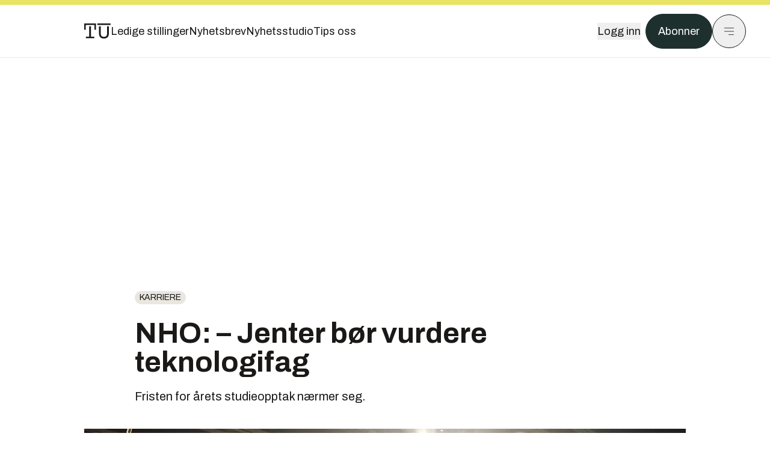

--- FILE ---
content_type: text/html; charset=utf-8
request_url: https://www.tu.no/artikler/nho-jenter-bor-vurdere-teknologifag/379734
body_size: 56382
content:
<!DOCTYPE html><html lang="no" class="__variable_4ead3b __variable_83925d __variable_988c8c __variable_8a1c07"><head><meta charSet="utf-8"/><meta name="viewport" content="width=device-width, initial-scale=1"/><link rel="preload" as="image" imageSrcSet="https://images.gfx.no/1000x/1936/1936986/kvinnelige%2520ingeniorer.jpg 1x, https://images.gfx.no/2000x/1936/1936986/kvinnelige%2520ingeniorer.jpg 2x"/><link rel="preload" as="image" href="https://cdn.sanity.io/images/u73k6zys/production/6e6d16c2d64564dedbfe01e0539e1f1d77f77495-7360x4912.jpg?w=400&amp;auto=format"/><link rel="stylesheet" href="https://assets.gfx.no/tu-frontend/_next/static/css/ad8b506686709ad1.css" data-precedence="next"/><link rel="stylesheet" href="https://assets.gfx.no/tu-frontend/_next/static/css/2402177b662d0ec0.css" data-precedence="next"/><link rel="stylesheet" href="https://assets.gfx.no/tu-frontend/_next/static/css/67a4a1ba065fdc53.css" data-precedence="next"/><link rel="preload" as="script" fetchPriority="low" href="https://assets.gfx.no/tu-frontend/_next/static/chunks/webpack-c116125f21494521.js"/><script src="https://assets.gfx.no/tu-frontend/_next/static/chunks/87c73c54-e2916cb38764b201.js" async=""></script><script src="https://assets.gfx.no/tu-frontend/_next/static/chunks/8497-e0690acc48da5c43.js" async=""></script><script src="https://assets.gfx.no/tu-frontend/_next/static/chunks/main-app-62cdfb95e76286ad.js" async=""></script><script src="https://assets.gfx.no/tu-frontend/_next/static/chunks/85582243-4d9cf01885001990.js" async=""></script><script src="https://assets.gfx.no/tu-frontend/_next/static/chunks/4b19d7e0-843f2ec21c98a904.js" async=""></script><script src="https://assets.gfx.no/tu-frontend/_next/static/chunks/0a3fd8ab-147aaef64b786a17.js" async=""></script><script src="https://assets.gfx.no/tu-frontend/_next/static/chunks/6078-22c1e13e246713ba.js" async=""></script><script src="https://assets.gfx.no/tu-frontend/_next/static/chunks/5900-3e989345b39c37fc.js" async=""></script><script src="https://assets.gfx.no/tu-frontend/_next/static/chunks/133-66620f5565f76f04.js" async=""></script><script src="https://assets.gfx.no/tu-frontend/_next/static/chunks/7312-740f45811563dd4d.js" async=""></script><script src="https://assets.gfx.no/tu-frontend/_next/static/chunks/2092-6bbbba2a65792c26.js" async=""></script><script src="https://assets.gfx.no/tu-frontend/_next/static/chunks/2950-f43597bc9c0d7fb7.js" async=""></script><script src="https://assets.gfx.no/tu-frontend/_next/static/chunks/6137-12d1df882f947966.js" async=""></script><script src="https://assets.gfx.no/tu-frontend/_next/static/chunks/2639-1f3ef561bf46f5ad.js" async=""></script><script src="https://assets.gfx.no/tu-frontend/_next/static/chunks/8727-6eee6b04a0560a1e.js" async=""></script><script src="https://assets.gfx.no/tu-frontend/_next/static/chunks/7376-0d26598295935113.js" async=""></script><script src="https://assets.gfx.no/tu-frontend/_next/static/chunks/718-5c627c121122980d.js" async=""></script><script src="https://assets.gfx.no/tu-frontend/_next/static/chunks/1965-83ada154e1a4bdb1.js" async=""></script><script src="https://assets.gfx.no/tu-frontend/_next/static/chunks/7114-27f106f4980586ac.js" async=""></script><script src="https://assets.gfx.no/tu-frontend/_next/static/chunks/987-8d52f7615b593276.js" async=""></script><script src="https://assets.gfx.no/tu-frontend/_next/static/chunks/6807-859aeb7735a8ca27.js" async=""></script><script src="https://assets.gfx.no/tu-frontend/_next/static/chunks/4610-b23ba8e967376681.js" async=""></script><script src="https://assets.gfx.no/tu-frontend/_next/static/chunks/1847-aa34194dcb52571c.js" async=""></script><script src="https://assets.gfx.no/tu-frontend/_next/static/chunks/8006-d03f7a47aad3e55e.js" async=""></script><script src="https://assets.gfx.no/tu-frontend/_next/static/chunks/2329-e2fd01b12f48ad44.js" async=""></script><script src="https://assets.gfx.no/tu-frontend/_next/static/chunks/6059-f4709b50bbd0e5c4.js" async=""></script><script src="https://assets.gfx.no/tu-frontend/_next/static/chunks/4253-58af3a08ef3873f8.js" async=""></script><script src="https://assets.gfx.no/tu-frontend/_next/static/chunks/4433-c2a82c06ce7e20d1.js" async=""></script><script src="https://assets.gfx.no/tu-frontend/_next/static/chunks/5060-f043edf2eefe0eef.js" async=""></script><script src="https://assets.gfx.no/tu-frontend/_next/static/chunks/app/(main)/(editorial)/artikler/%5Bslug%5D/%5Bid%5D/page-6692411c578a4932.js" async=""></script><script src="https://assets.gfx.no/tu-frontend/_next/static/chunks/app/(main)/layout-c01a0e460496b784.js" async=""></script><script src="https://assets.gfx.no/tu-frontend/_next/static/chunks/app/(special)/layout-402418995f10c71f.js" async=""></script><script src="https://assets.gfx.no/tu-frontend/_next/static/chunks/app/(main)/not-found-e8d9a847231f9e97.js" async=""></script><script id="ebx" async="" src="https://applets.ebxcdn.com/ebx.js"></script><link rel="preload" href="https://cmp.tu.no/unified/wrapperMessagingWithoutDetection.js" as="script"/><link rel="preload" href="https://securepubads.g.doubleclick.net/tag/js/gpt.js" as="script"/><link rel="preload" href="https://code.piano.io/api/tinypass.min.js" as="script"/><link rel="preload" href="https://cdn.cxense.com/cx.js" as="script"/><link rel="preload" href="https://tag.aticdn.net/piano-analytics.js" as="script"/><meta name="next-size-adjust" content=""/><meta name="theme-color" content="#2b2b2b"/><title>NHO: – Jenter bør vurdere teknologifag | Tu.no</title><meta name="description" content="Fristen for årets studieopptak nærmer seg."/><link rel="manifest" href="/_neste/manifest.json"/><meta name="keywords" content="Karriere,Utdanning"/><meta name="robots" content="max-image-preview:large"/><meta name="cXenseParse:taxonomy" content="Karriere"/><meta name="cXenseParse:title" content="NHO: – Jenter bør vurdere teknologifag"/><meta name="cXenseParse:articleid" content="379734"/><meta name="cXenseParse:tum-articleType" content="Nyhet"/><meta name="cXenseParse:tum-headline" content="NHO: – Jenter bør vurdere teknologifag"/><meta name="cXenseParse:tum-subHeadline" content="Søknadsfrist høyere utdanning"/><meta property="og:title" content="NHO: – Jenter bør vurdere teknologifag"/><meta property="og:description" content="Fristen for årets studieopptak nærmer seg."/><meta property="og:url" content="https://www.tu.no/artikler/nho-jenter-bor-vurdere-teknologifag/379734"/><meta property="og:site_name" content="Tu.no"/><meta property="og:image" content="https://images.gfx.no/,1200x/1936/1936986/kvinnelige%2520ingeniorer.jpg"/><meta property="og:image:width" content="1200"/><meta property="og:image:height" content="676"/><meta property="og:type" content="article"/><meta property="article:published_time" content="2017-04-10T05:18:29.000Z"/><meta name="twitter:card" content="summary_large_image"/><meta name="twitter:title" content="NHO: – Jenter bør vurdere teknologifag"/><meta name="twitter:description" content="Fristen for årets studieopptak nærmer seg."/><meta name="twitter:image" content="https://images.gfx.no/1200x676/1936/1936986/kvinnelige%2520ingeniorer.jpg"/><link rel="icon" href="/_neste/favicon.ico"/><link rel="apple-touch-icon" href="/_neste/apple-touch-icon.png"/><meta name="sentry-trace" content="09b157a4440d67e7b1c86bf8cf0ba475-dbb0f495b43b9cb5-0"/><meta name="baggage" content="sentry-environment=production,sentry-release=FhkWyc8XOpB7SdJXrVVgw,sentry-public_key=6a4f838e122341449a6763d3be31652d,sentry-trace_id=09b157a4440d67e7b1c86bf8cf0ba475,sentry-sampled=false"/><script src="https://assets.gfx.no/tu-frontend/_next/static/chunks/polyfills-42372ed130431b0a.js" noModule=""></script></head><body><div hidden=""><!--$--><!--/$--></div><script>((a,b,c,d,e,f,g,h)=>{let i=document.documentElement,j=["light","dark"];function k(b){var c;(Array.isArray(a)?a:[a]).forEach(a=>{let c="class"===a,d=c&&f?e.map(a=>f[a]||a):e;c?(i.classList.remove(...d),i.classList.add(f&&f[b]?f[b]:b)):i.setAttribute(a,b)}),c=b,h&&j.includes(c)&&(i.style.colorScheme=c)}if(d)k(d);else try{let a=localStorage.getItem(b)||c,d=g&&"system"===a?window.matchMedia("(prefers-color-scheme: dark)").matches?"dark":"light":a;k(d)}catch(a){}})("class","theme","system",null,["light","dark"],null,true,true)</script><script>(self.__next_s=self.__next_s||[]).push([0,{"children":"\n          'use strict'\n          function _typeof(t) {\n            return (_typeof =\n              'function' == typeof Symbol && 'symbol' == typeof Symbol.iterator\n              ? function (t) {\n                return typeof t\n              }\n              : function (t) {\n                return t && 'function' == typeof Symbol && t.constructor === Symbol && t !== Symbol.prototype\n                ? 'symbol'\n                : typeof t\n              })(t)\n            }\n            !(function () {\n              var t = function () {\n                var t,\n                e,\n                o = [],\n                n = window,\n                r = n\n                for (; r; ) {\n                  try {\n                    if (r.frames.__tcfapiLocator) {\n                      t = r\n                      break\n                    }\n                  } catch (t) {}\n                  if (r === n.top) break\n                  r = r.parent\n                }\n                t ||\n                (!(function t() {\n                  var e = n.document,\n                  o = !!n.frames.__tcfapiLocator\n                  if (!o)\n                  if (e.body) {\n                    var r = e.createElement('iframe')\n                    ;(r.style.cssText = 'display:none'), (r.name = '__tcfapiLocator'), e.body.appendChild(r)\n                  } else setTimeout(t, 5)\n                  return !o\n                })(),\n                (n.__tcfapi = function () {\n                  for (var t = arguments.length, n = new Array(t), r = 0; r < t; r++) n[r] = arguments[r]\n                  if (!n.length) return o\n                  'setGdprApplies' === n[0]\n                  ? n.length > 3 &&\n                  2 === parseInt(n[1], 10) &&\n                  'boolean' == typeof n[3] &&\n                  ((e = n[3]), 'function' == typeof n[2] && n[2]('set', !0))\n                  : 'ping' === n[0]\n                  ? 'function' == typeof n[2] && n[2]({ gdprApplies: e, cmpLoaded: !1, cmpStatus: 'stub' })\n                  : o.push(n)\n                }),\n                n.addEventListener(\n                  'message',\n                  function (t) {\n                    var e = 'string' == typeof t.data,\n                    o = {}\n                    if (e)\n                    try {\n                  o = JSON.parse(t.data)\n                } catch (t) {}\n                else o = t.data\n                var n = 'object' === _typeof(o) && null !== o ? o.__tcfapiCall : null\n                n &&\n                window.__tcfapi(\n                  n.command,\n                  n.version,\n                  function (o, r) {\n                    var a = { __tcfapiReturn: { returnValue: o, success: r, callId: n.callId } }\n                    t && t.source && t.source.postMessage && t.source.postMessage(e ? JSON.stringify(a) : a, '*')\n                  },\n                  n.parameter\n                  )\n                },\n                !1\n                ))\n              }\n              'undefined' != typeof module ? (module.exports = t) : t()\n            })()        \n            ","id":"sourcepoint-init"}])</script><script>(self.__next_s=self.__next_s||[]).push([0,{"children":"\n          window._sp_queue = []\n          window._sp_ = {\n            config: {\n              accountId: 1952,\n              baseEndpoint: 'https://cmp.tu.no',\n              propertyHref: 'https://www.tu.no',\n              \n              \n              \n              gdpr: {},\n              events: {},\n            },\n          }\n          ","id":"sourcepoint-config"}])</script><header class="relative w-full h-20 sm:h-24 z-[60] print:hidden"><div class="w-full fixed top-0 z-30 h-20 sm:h-24 border-t-8 border-t-site-brand-darker border-b border-b-brandNeutral-100 dark:border-b-brandStone-700 text-brandNeutral-900 dark:text-brandNeutral-100 bg-white dark:bg-brandNeutral-900"><nav class="fixed top-0 right-0 h-[100dvh] transform transition-transform duration-300 ease-in-out z-40 w-full sm:w-[500px] print:hidden mt-2 bg-site-brand dark:bg-brandStone-800 text-brandNeutral-900 dark:text-brandNeutral-100 translate-x-full"><div class="p-4 pb-10 lg:p-10 pt-0 mt-24 sm:mt-28 flex flex-col gap-10 overflow-y-auto no-scrollbar h-[calc(100dvh-6rem-0.5rem)] sm:h-[calc(100dvh-7rem-0.5rem)]"><form class="w-full" action="/sok"><div class="relative w-full"><input type="search" placeholder="Søk" class="w-full h-14 pl-4 pr-10 text-base border outline-none transition-colors mt-px border-black dark:border-brandNeutral-100 bg-site-brand dark:dark:bg-brandStone-800 text-brandNeutral-900 dark:text-brandNeutral-100 placeholder:text-brandNeutral-900 dark:placeholder:text-brandNeutral-100 hover:shadow-[0_0_0_1px_black] dark:hover:shadow-[0_0_0_1px_#E9E7E0] focus:shadow-[0_0_0_1px_black] dark:focus:shadow-[0_0_0_1px_#E9E7E0]" name="query"/><button type="submit" title="Søk" class="absolute inset-y-0 right-3 flex items-center justify-center"><svg class="w-6 h-6"><use href="/_next/static/svg-assets/sprite.62b548cb69b6977dc9ebc70fd7d8699d.svg#magnifying-glass"></use></svg></button><input type="hidden" name="sortBy" value="date"/></div></form><div class="flex xl:hidden flex-col gap-6 text-xl font-light"><a href="https://tekjobb.no/?utm_source=tu.no&amp;utm_medium=menu" class="hover:underline"><span class="relative inline-block">Ledige stillinger</span></a><a href="https://abonnement.tumedia.no/nyhetsbrev?utm_source=tu.no&amp;utm_medium=menu" class="hover:underline"><span class="relative inline-block">Nyhetsbrev</span></a><a class="hover:underline" href="/nyhetsstudio"><span class="relative inline-block">Nyhetsstudio</span></a><a class="hover:underline" href="mailto:nettdesk@tu.no"><span class="relative inline-block">Tips oss</span></a></div><div class="border-t border-brandNeutral-900 dark:border-brandNeutral-100" data-orientation="vertical"><div data-state="closed" data-orientation="vertical" class="border-b border-brandNeutral-900 dark:border-brandNeutral-100"><h3 data-orientation="vertical" data-state="closed" class="flex"><button type="button" aria-controls="radix-_R_9h6braivb_" aria-expanded="false" data-state="closed" data-orientation="vertical" id="radix-_R_1h6braivb_" class="flex flex-1 items-center justify-between py-4 font-medium transition-all hover:underline [&amp;[data-state=open]&gt;svg]:rotate-180 font-mono text-xs" data-radix-collection-item="">Nyheter<svg xmlns="http://www.w3.org/2000/svg" width="24" height="24" viewBox="0 0 24 24" fill="none" stroke="currentColor" stroke-width="2" stroke-linecap="round" stroke-linejoin="round" class="lucide lucide-chevron-down h-4 w-4 shrink-0 transition-transform duration-200"><path d="m6 9 6 6 6-6"></path></svg></button></h3><div data-state="closed" id="radix-_R_9h6braivb_" hidden="" role="region" aria-labelledby="radix-_R_1h6braivb_" data-orientation="vertical" class="overflow-hidden text-sm transition-all data-[state=closed]:animate-accordion-up data-[state=open]:animate-accordion-down" style="--radix-accordion-content-height:var(--radix-collapsible-content-height);--radix-accordion-content-width:var(--radix-collapsible-content-width)"></div></div><div data-state="closed" data-orientation="vertical" class="border-b border-brandNeutral-900 dark:border-brandNeutral-100"><h3 data-orientation="vertical" data-state="closed" class="flex"><button type="button" aria-controls="radix-_R_ah6braivb_" aria-expanded="false" data-state="closed" data-orientation="vertical" id="radix-_R_2h6braivb_" class="flex flex-1 items-center justify-between py-4 font-medium transition-all hover:underline [&amp;[data-state=open]&gt;svg]:rotate-180 font-mono text-xs" data-radix-collection-item="">Meninger<svg xmlns="http://www.w3.org/2000/svg" width="24" height="24" viewBox="0 0 24 24" fill="none" stroke="currentColor" stroke-width="2" stroke-linecap="round" stroke-linejoin="round" class="lucide lucide-chevron-down h-4 w-4 shrink-0 transition-transform duration-200"><path d="m6 9 6 6 6-6"></path></svg></button></h3><div data-state="closed" id="radix-_R_ah6braivb_" hidden="" role="region" aria-labelledby="radix-_R_2h6braivb_" data-orientation="vertical" class="overflow-hidden text-sm transition-all data-[state=closed]:animate-accordion-up data-[state=open]:animate-accordion-down" style="--radix-accordion-content-height:var(--radix-collapsible-content-height);--radix-accordion-content-width:var(--radix-collapsible-content-width)"></div></div><div data-state="closed" data-orientation="vertical" class="border-b border-brandNeutral-900 dark:border-brandNeutral-100"><h3 data-orientation="vertical" data-state="closed" class="flex"><button type="button" aria-controls="radix-_R_bh6braivb_" aria-expanded="false" data-state="closed" data-orientation="vertical" id="radix-_R_3h6braivb_" class="flex flex-1 items-center justify-between py-4 font-medium transition-all hover:underline [&amp;[data-state=open]&gt;svg]:rotate-180 font-mono text-xs" data-radix-collection-item="">Tjenester<svg xmlns="http://www.w3.org/2000/svg" width="24" height="24" viewBox="0 0 24 24" fill="none" stroke="currentColor" stroke-width="2" stroke-linecap="round" stroke-linejoin="round" class="lucide lucide-chevron-down h-4 w-4 shrink-0 transition-transform duration-200"><path d="m6 9 6 6 6-6"></path></svg></button></h3><div data-state="closed" id="radix-_R_bh6braivb_" hidden="" role="region" aria-labelledby="radix-_R_3h6braivb_" data-orientation="vertical" class="overflow-hidden text-sm transition-all data-[state=closed]:animate-accordion-up data-[state=open]:animate-accordion-down" style="--radix-accordion-content-height:var(--radix-collapsible-content-height);--radix-accordion-content-width:var(--radix-collapsible-content-width)"></div></div><div data-state="closed" data-orientation="vertical" class="border-b border-brandNeutral-900 dark:border-brandNeutral-100"><h3 data-orientation="vertical" data-state="closed" class="flex"><button type="button" aria-controls="radix-_R_ch6braivb_" aria-expanded="false" data-state="closed" data-orientation="vertical" id="radix-_R_4h6braivb_" class="flex flex-1 items-center justify-between py-4 font-medium transition-all hover:underline [&amp;[data-state=open]&gt;svg]:rotate-180 font-mono text-xs" data-radix-collection-item="">Info og kontakt<svg xmlns="http://www.w3.org/2000/svg" width="24" height="24" viewBox="0 0 24 24" fill="none" stroke="currentColor" stroke-width="2" stroke-linecap="round" stroke-linejoin="round" class="lucide lucide-chevron-down h-4 w-4 shrink-0 transition-transform duration-200"><path d="m6 9 6 6 6-6"></path></svg></button></h3><div data-state="closed" id="radix-_R_ch6braivb_" hidden="" role="region" aria-labelledby="radix-_R_4h6braivb_" data-orientation="vertical" class="overflow-hidden text-sm transition-all data-[state=closed]:animate-accordion-up data-[state=open]:animate-accordion-down" style="--radix-accordion-content-height:var(--radix-collapsible-content-height);--radix-accordion-content-width:var(--radix-collapsible-content-width)"></div></div></div></div></nav><div class="absolute top-0 left-0 w-full"><div class="[@media(max-width:1032px)]:px-4 px-0 py-4 flex items-center mx-auto max-w-body-outer h-18 sm:h-22 sm:text-lg gap-16"><div class="z-40"><a aria-label="Gå til forsiden" href="/"><div><svg class="w-[44px] h-[32px]"><use href="/_next/static/svg-assets/sprite.62b548cb69b6977dc9ebc70fd7d8699d.svg#tu-logo"></use></svg></div></a></div><div class="h-8 gap-8 hidden xl:flex flex-wrap items-center"><a href="https://tekjobb.no/?utm_source=tu.no&amp;utm_medium=header" class="hover:underline relative inline-block"><span>Ledige stillinger</span></a><a href="https://abonnement.tumedia.no/nyhetsbrev?utm_source=tu.no&amp;utm_medium=header" class="hover:underline relative inline-block"><span>Nyhetsbrev</span></a><a href="/nyhetsstudio" class="hover:underline relative inline-block"><span>Nyhetsstudio</span></a><a href="mailto:nettdesk@tu.no" class="hover:underline relative inline-block"><span>Tips oss</span></a></div><div class="flex items-center gap-2 z-40 absolute right-4 lg:right-10"><button class="hover:underline mr-2" aria-label="Logg inn"><span>Logg inn</span></button><a href="https://abonnement.tumedia.no/bestill?utm_source=tu.no&amp;utm_medium=header&amp;redirectUri=https://www.tu.no/artikler/nho-jenter-bor-vurdere-teknologifag/379734" class="px-5 py-3 sm:py-3.5 text-white items-center text-sm sm:text-lg rounded-full transition-all border bg-brandTeal-900 border-brandTeal-900 hover:bg-transparent hover:text-brandNeutral-900 hover:border-brandNeutral-900 dark:bg-brandTeal-700 dark:border-brandTeal-700 dark:hover:text-white dark:hover:border-white">Abonner</a><button class="w-11 h-11 sm:w-14 sm:h-14 flex items-center justify-center rounded-full border border-solid border-brandNeutral-900 dark:border-brandNeutral-100" aria-label="Meny"><svg class="w-5 h-5"><use href="/_next/static/svg-assets/sprite.62b548cb69b6977dc9ebc70fd7d8699d.svg#menu"></use></svg></button></div></div></div></div></header><main class="bg-white dark:bg-brandNeutral-900 pb-6"><div class="max-w-body-outer mx-auto relative text-lg leading-normal"><div class="page-ad mt-0 pt-4 hidden lg:flex lg:h-[320px]"> <div class="banner-inset"><div class="banner-wrapper"><div class="banner-content" id="brandBoardTop"></div></div></div></div><div class="relative"><div class="absolute -left-6 top-0 h-full -translate-x-full z-20"><div class="sticky right-0 top-24"><div class="page-ad hidden 2xl:flex"> <div class="banner-inset"><div class="banner-wrapper"><div class="banner-content" id="skyscraperLeft"></div></div></div></div><div class="page-ad hidden 2xl:flex"> <div class="banner-inset"><div class="banner-wrapper"><div class="banner-content" id="netBoardLeft"></div></div></div></div></div></div><div class="absolute -right-6 top-0 h-full translate-x-full z-20"><div class="sticky left-0 top-24"><div class="page-ad hidden 2xl:flex mt-4"> <div class="banner-inset"><div class="banner-wrapper"><div class="banner-content" id="skyscraperRight"></div></div></div></div><div class="page-ad hidden 2xl:flex mt-4"> <div class="banner-inset"><div class="banner-wrapper"><div class="banner-content" id="netBoardRight"></div></div></div></div></div></div><div class="pb-8 px-4 md:px-0 relative"><div class="text-left text-pretty break-words max-w-lead mx-auto mb-10 pt-12 relative"><a class="inline-block uppercase px-2 py-1 rounded-full text-sm leading-none hover:underline whitespace-nowrap text-brandNeutral-900 bg-brandNeutral-100 dark:bg-brandStone-300 mb-6" href="/emne/karriere">Karriere</a><h1 class="text-3.25xl sm:text-5xl leading-[1.1] mb-5 font-bold">NHO: – Jenter bør vurdere teknologifag</h1><p class="text-xl leading-snug mb-8">Fristen for årets studieopptak nærmer seg.</p></div><div class="relative z-10 mb-6"><div id="topImage" class="-mx-4 md:mx-0"><img class="max-h-[inherit] " src="https://images.gfx.no/1000x/1936/1936986/kvinnelige%2520ingeniorer.jpg" srcSet="https://images.gfx.no/1000x/1936/1936986/kvinnelige%2520ingeniorer.jpg 1x, https://images.gfx.no/2000x/1936/1936986/kvinnelige%2520ingeniorer.jpg 2x" alt="Fremdeles er kun 15 prosent av de sysselsatte ingeniørene kvinner. Her står kjernefysiker og rosablogger Sunniva Rose på scenen i Sarpsborg, for å overbevise ungdomsskolejenter om å velge teknologistudier." loading="eager"/></div><figcaption class="text-sm mt-2 font-sans text-brandStone-600 dark:text-brandStone-300"><span>Fremdeles er kun 15 prosent av de sysselsatte ingeniørene kvinner. Her står kjernefysiker og rosablogger Sunniva Rose på scenen i Sarpsborg, for å overbevise ungdomsskolejenter om å velge teknologistudier.</span> <!-- -->Bilde: <!-- -->Tuva Gaarder Nordlie/NHO</figcaption></div><div class="max-w-body text-sm mx-auto mb-6 pb-6 border-b border-b-brandNeutral-900 dark:border-b-brandNeutral-100"><div class="flex gap-x-3 "><div class="relative"><div><button class="inline-flex items-center justify-center gap-2 rounded-full text-sm font-sans ring-offset-white transition-colors focus-visible:outline-none focus-visible:ring-2 focus-visible:ring-neutral-950 focus-visible:ring-offset-2 disabled:pointer-events-none disabled:opacity-50 [&amp;_svg]:pointer-events-none [&amp;_svg]:shrink-0 dark:ring-offset-neutral-950 dark:focus-visible:ring-neutral-300 border border-solid border-brandNeutral-900 bg-transparent text-brandNeutral-900 hover:bg-site-brand-darker dark:bg-brandNeutral-900 dark:text-white dark:border-brandNeutral-100 dark:hover:border-brandNeutral-900 dark:hover:text-brandNeutral-900 py-3 px-4"><svg class="w-4 h-4" stroke-width="1.5"><use href="/_next/static/svg-assets/sprite.62b548cb69b6977dc9ebc70fd7d8699d.svg#share"></use></svg> <span class="mt-0.5">Del</span></button></div><input type="text" class="h-[1px] w-[1px] absolute z-10 top-0 opacity-0"/></div><a href="#comments-379734"><button class="inline-flex items-center justify-center gap-2 rounded-full text-sm font-sans ring-offset-white transition-colors focus-visible:outline-none focus-visible:ring-2 focus-visible:ring-neutral-950 focus-visible:ring-offset-2 disabled:pointer-events-none disabled:opacity-50 [&amp;_svg]:pointer-events-none [&amp;_svg]:shrink-0 dark:ring-offset-neutral-950 dark:focus-visible:ring-neutral-300 border border-solid border-brandNeutral-900 bg-transparent text-brandNeutral-900 hover:bg-site-brand-darker dark:bg-brandNeutral-900 dark:text-white dark:border-brandNeutral-100 dark:hover:border-brandNeutral-900 dark:hover:text-brandNeutral-900 py-3 px-4"><svg class="w-4 h-4" stroke-width="1.5"><use href="/_next/static/svg-assets/sprite.62b548cb69b6977dc9ebc70fd7d8699d.svg#debate"></use></svg>Kommenter</button></a></div><div class="flex justify-center mt-6 font-bold flex-col">NTB</div><div>10. apr. 2017 - 07:18 </div></div><div class="page-ad flex md:!hidden"> <div class="banner-inset"><div class="banner-wrapper"><div class="banner-content" id="brandBoardTopMobile"></div></div></div></div><div id="article-wrapper-379734"><div class="mx-auto "><div class="max-w-body mx-auto"></div><div class="article article-wrapper"><p>NHO oppfordrer spesielt jenter til å vurdere real- og teknologifag, og alle til å tenke tverrfaglighet.</p><p>I fjor søkte nesten 20 prosent flere sykepleierutdanningen, mens helse- og sosialfag hadde 13 prosent flere søkere. Samtidig sank søkertallet til NTNUs studier innen petroleumsfag kraftig.</p><p><strong>NHOs kompetansebarometer viser at medlemsbedriftene etterlyser særlig to grupper: ingeniører og fagarbeidere.</strong></p><div class="my-6 clear-both"><div class="max-w-body-outer ad-wrapper"><div class="inner"><span class="ad-label flex justify-center pb-1 text-xs uppercase">Artikkelen fortsetter etter annonsen</span><a href="/tumstudio/karriere/annonse-slik-holder-sofie-seg-oppdatert-pa-cybersikkerhet-en-stor-fordel-i-studiene/567054?utm_source=tu.no&amp;utm_medium=articles_inline&amp;utm_content=native" target="_parent" class="!no-underline text-site-color-black"><div><div class="flex bg-white flex-col relative group border-default"><div class="flex justify-between h-12 nativeAdDatas-center items-center px-2 sm:px-4"><div class="group-hover:underline no-underline text-lg uppercase font-bold">annonsørinnhold</div><div class="p-1 justify-end"><div class="h-10 m-auto relative flex items-center justify-end max-w-[80px]"><img class="max-h-[inherit] max-h-full" src="https://images.gfx.no/80x/2883/2883027/TUM-logo-RGB-morkegronn.png" srcSet="https://images.gfx.no/80x/2883/2883027/TUM-logo-RGB-morkegronn.png 1x, https://images.gfx.no/160x/2883/2883027/TUM-logo-RGB-morkegronn.png 2x" alt="Teknisk Ukeblad Media " loading="lazy"/></div></div></div><div class="w-full relative"><div class="overflow-hidden photo "><img src="https://images.gfx.no/cx0,cy440,cw5920,ch1973,2000x/2908/2908623/Sofie%2520Olsen%2520Attack%25202025-4373.jpg" alt="" width="1000" height="333" loading="lazy" class="transition-transform duration-700 ease-in-out group-hover:scale-[1.02] will-change-transform"/></div></div><div class="group-hover:underline no-underline mt-2 mb-3 mx-2 md:m-3"><div class="font-bold text-2xl">Slik holder Sofie seg oppdatert uten å betale en krone: En enorm fordel i studiene</div></div></div></div></a></div></div></div><h2 class="mb-6">Jenter er underrepresentert</h2><p>– De fleste av våre 25.000 medlemsbedrifter svarer at de ønsker seg fagarbeidere, sier Kristina Jullum Hagen, direktør for arbeidsliv og kompetanse i NHO.</p><p>Hun legger til at Norge scorer lavt på andelen som tar utdanning innen ingeniør- og teknologifag, sammenlignet med andre land, for eksempel Tyskland. Der er andelen studenter innen disse fagene er dobbelt så høy.</p><p>4 av 10 medlemsbedrifter i NHO sier at de har behov for ingeniører og teknologer.</p><p><strong>– Vi ønsker derfor at studentene skal være obs på dette. Bedrifter har behov for folk med realfag og teknologifag. Og spesielt vil jeg oppfordre jenter, som er sterkt underrepresentert i disse fagene, til å tenke utradisjonelt, sier Jullum Hagen.</strong></p><p>– Næringslivet står foran store teknologiske utfordringer og endringer, og vi hadde gjerne sett at flere jenter velger å være med på denne reisen, sier hun.</p><ul class="mb-6">
<li><strong>Få kvinner: <a href="/artikler/dette-bildet-viser-hvorfor-norge-vil-slite-med-a-fa-nok-teknologer/363989">Dette bildet viser hvorfor Norge vil slite med å få nok teknologer</a></strong></li>
</ul><h2 class="mb-6">Tverrfaglighet</h2><p>Jullum Hagen understreker også et stort behov for tverrfaglighet.</p><div class="clear-both"><div class="page-ad"> <div class="banner-inset"><div class="banner-wrapper"><div class="banner-content" id="netBoard-11"></div></div></div></div></div><p><strong>– Vi ser at behovet for tverrfaglighet og dobbeltkompetanse øker. Utviklingen krever at man tenker nytt i samspill med andre fag, og tverrfaglig forståelse vil bli mer og mer etterspurt, mener hun, og gir et konkret eksempel.</strong></p><p>– Dersom noen skal utvikle en app, vil det å ha innsikt i psykologi eller brukeratferd, gi bedre brukervennlighet.</p><p>Det generelle rådet til kommende studenter er uansett å velge noe de liker.</p><p>– Og det kan jo bety å våge å satse utradisjonelt, sier Jullum Hagen.</p><ul class="mb-6">
<li><strong>Fant opp noe ingen trodde var mulig: <a href="/artikler/nuria-espallargas-er-arets-kvinnelige-teknologigrunder/377716">Nuria Espallargas er årets kvinnelige teknologigründer</a></strong></li>
</ul><h2 class="mb-6">Sjekk opptakskravene</h2><p>Nasjonalt senter for felles systemer og tjenester for forskning og studier (CERES) vil verken spekulere om hva som blir årets studietrend eller gi noen råd om hvilke studier ungdom skal søke seg mot. Men CERES gir gjerne råd om selve søkeprosessen.</p><div class="my-6 clear-both"><div class="max-w-body-outer ad-wrapper"><div class="inner"><span class="ad-label flex justify-center pb-1 text-xs uppercase">Artikkelen fortsetter etter annonsen</span><a href="/brandstory/krohne/brandstory-krohne-teknologi-maler-verdier-for-en-halv-milliard-daglig-pa-mongstad/559056?utm_source=tu.no&amp;utm_medium=articles_inline&amp;utm_content=brandstory" target="_parent" class="!no-underline text-site-color-black"><div><div class="flex bg-white flex-col relative group border-default"><div class="flex justify-between h-12 nativeAdDatas-center items-center px-2 sm:px-4"><div class="group-hover:underline no-underline text-lg uppercase font-bold">annonse</div><div class="p-1 justify-end"><div class="h-10 m-auto relative flex items-center justify-end max-w-[80px]"><img class="max-h-[inherit] max-h-full" src="https://images.gfx.no/80x/2869/2869324/KROHNE_Logo-blue_RGB_89px-high.png" srcSet="https://images.gfx.no/80x/2869/2869324/KROHNE_Logo-blue_RGB_89px-high.png 1x, https://images.gfx.no/160x/2869/2869324/KROHNE_Logo-blue_RGB_89px-high.png 2x" alt="Krohne " loading="lazy"/></div></div></div><div class="w-full relative"><div class="overflow-hidden photo "><img src="https://images.gfx.no/cx0,cy595,cw5188,ch1729,2000x/2883/2883951/Credit%2520-%2520Espen%2520Ronnevik%2520_%2520Roar%2520Lindefjeld%2520-%2520Copyright%2520-%2520Equinor%2520-%2520Mongstad%2520-%25202060884.jpg" alt="" width="1000" height="333" loading="lazy" class="transition-transform duration-700 ease-in-out group-hover:scale-[1.02] will-change-transform"/></div></div><div class="group-hover:underline no-underline mt-2 mb-3 mx-2 md:m-3"><div class="font-bold text-2xl">KROHNE-teknologi måler verdier for en halv milliard daglig på Mongstad</div></div></div></div></a></div></div></div><p>– Alle bør sette seg godt inn i opptakskravene og sjekke at de faktisk er kvalifisert, sier Geir Andersen, avdelingsleder i CERES.</p><p><strong>– Vi ser at mange – enten fordi de er for optimistiske, eller fordi de ikke har sjekket godt nok – søker seg til studier de ikke har poeng for å komme inn på, sier han.</strong></p><p>Poenggrensene endrer seg lite fra år til år, så man bør ha et godt utgangspunkt for å vurdere om man faktisk kan komme inn. Dersom det er langt opp, bør man reorientere seg, legger han til.</p><ul class="mb-6">
<li><strong>SSB-rapport: <a href="/artikler/om-20-ar-kan-norge-ha-57-000-overflodige-ingeniorer/364643">Om 20 år kan Norge ha 57.000 overflødige ingeniører</a></strong></li>
</ul><h2 class="mb-6">Søk i tide</h2><p>Andersen advarer samtidig mot det han kaller «taktisk søkning». Man kan til sammen søke på ti studiesteder.</p><p>- Noen tror det er lurt å prioritere det man er helt sikker på at man kommer inn på, mens drømmestudiet prioriteres ned på lista. Men systemet fungerer ikke slik, kommer du ikke inn på førstevalg, rykker de andre valgene opp, sier han.</p><p>Et siste, men avgjørende tips er å søke i god tid.</p><div class="clear-both"><div class="page-ad"> <div class="banner-inset"><div class="banner-wrapper"><div class="banner-content" id="netBoard-26"></div></div></div></div></div><p><strong>– I år er fristen 15. april. Men ikke vent til siste dag. Plutselig skjer det noe uforutsett, er man på hytta, faller kanskje nettet ut. Da er man i trøbbel. Det er søkers ansvar å levere søknaden i tide, understreker Andersen.</strong></p><ul class="mb-6">
<li><strong>Stor kåring - her får du hele listen: <a href="/artikler/dette-er-landets-50-fremste-teknologikvinner/377564">Dette er landets 50 fremste IT-kvinner</a></strong></li>
</ul></div></div></div><div class="max-w-body mx-auto"><div class="border-t border-brandNeutral-900 dark:border-brandStone-300 pt-6 my-6 max-w-body mx-auto"><div class="flex flex-wrap gap-2"><a class="inline-block uppercase px-2 py-1 rounded-full text-sm leading-none hover:underline whitespace-nowrap text-brandNeutral-900 bg-brandNeutral-100 dark:bg-brandStone-300" href="/emne/karriere">Karriere</a><a class="inline-block uppercase px-2 py-1 rounded-full text-sm leading-none hover:underline whitespace-nowrap text-brandNeutral-900 bg-brandNeutral-100 dark:bg-brandStone-300" href="/emne/utdanning">Utdanning</a></div></div><div class="flex gap-x-3 mt-5"><div class="relative"><div><button class="inline-flex items-center justify-center gap-2 rounded-full text-sm font-sans ring-offset-white transition-colors focus-visible:outline-none focus-visible:ring-2 focus-visible:ring-neutral-950 focus-visible:ring-offset-2 disabled:pointer-events-none disabled:opacity-50 [&amp;_svg]:pointer-events-none [&amp;_svg]:shrink-0 dark:ring-offset-neutral-950 dark:focus-visible:ring-neutral-300 border border-solid border-brandNeutral-900 bg-transparent text-brandNeutral-900 hover:bg-site-brand-darker dark:bg-brandNeutral-900 dark:text-white dark:border-brandNeutral-100 dark:hover:border-brandNeutral-900 dark:hover:text-brandNeutral-900 py-3 px-4"><svg class="w-4 h-4" stroke-width="1.5"><use href="/_next/static/svg-assets/sprite.62b548cb69b6977dc9ebc70fd7d8699d.svg#share"></use></svg> <span class="mt-0.5">Del</span></button></div><input type="text" class="h-[1px] w-[1px] absolute z-10 top-0 opacity-0"/></div></div><div class="max-w-body mx-auto my-6" id="comments-379734"><div class="text-xl md:text-3xl mb-2 font-bold">Kommentarer</div><div class="text-base py-2 px-3 bg-brandStone-100 dark:bg-brandStone-700">Du må være innlogget hos Ifrågasätt for å kommentere. Bruk BankID for automatisk oppretting av brukerkonto. Du kan kommentere under fullt navn eller med kallenavn.</div><div id="ifragasatt-379734"></div></div></div></div><div><div class="page-ad"> <div class="banner-inset"><div class="banner-wrapper"><div class="banner-content" id="nativeArticle"></div></div></div></div></div><!--$?--><template id="B:0"></template><!--/$--></div><div class="page-ad"> <div class="banner-inset"><div class="banner-wrapper"><div class="banner-content" id="brandBoardBottom"></div></div></div></div></div><!--$--><!--/$--></main><footer class="bg-brandTeal-900 dark:bg-brandNeutral-950 text-white text-lg font-sans leading-snug py-10 px-4"><div class="max-w-body-outer mx-auto"><div class="flex items-center justify-between mb-8"><a class="text-site-color hover:underline mr-10" aria-label="Gå til forsiden" href="/"><svg class="text-site-brand-darker h-14 w-20"><use href="/_next/static/svg-assets/sprite.62b548cb69b6977dc9ebc70fd7d8699d.svg#tu-logo"></use></svg></a><a href="mailto:nettdesk@tu.no" class="inline-flex items-center justify-center gap-2 rounded-full font-sans ring-offset-white transition-colors focus-visible:outline-none focus-visible:ring-2 focus-visible:ring-neutral-950 focus-visible:ring-offset-2 disabled:pointer-events-none disabled:opacity-50 [&amp;_svg]:pointer-events-none [&amp;_svg]:shrink-0 dark:ring-offset-neutral-950 dark:focus-visible:ring-neutral-300 border border-solid bg-transparent hover:bg-site-brand-darker dark:bg-brandNeutral-900 dark:text-white dark:border-brandNeutral-100 dark:hover:border-brandNeutral-900 dark:hover:text-brandNeutral-900 py-3 px-4 text-lg text-white border-white hover:border-site-brand-darker hover:text-black">Tips oss</a></div><div class="border-t border-white pt-6 grid gap-4 md:gap-6 md:grid-cols-3"><div><div><p class="text-xs text-white/80 mb-2 font-mono">Ansvarlig redaktør</p><p><a href="mailto:kristina@tumedia.no" class="hover:text-site-brand">Kristina Fritsvold Nilsen</a></p></div><div class="mt-8 mb-6"><p class="text-xs text-white/80 mt-4 mb-2 font-mono">Nyhetsredaktør</p><p><a href="mailto:tor@tu.no" class="hover:text-site-brand">Tor M. Nondal</a></p></div></div><div><ul class="space-y-4"><li><a class="hover:text-site-brand" href="/rss">RSS-feed forside</a></li><li><a href="https://www.facebook.com/tekniskukeblad" class="hover:text-site-brand" target="_blank" rel="noopener noreferrer" aria-label="Følg oss på facebook">Facebook</a></li><li><a href="https://www.linkedin.com/company/teknisk-ukeblad" class="hover:text-site-brand" target="_blank" rel="noopener noreferrer" aria-label="Følg oss på linkedin">Linkedin</a></li><li><a href="https://bsky.app/profile/tu.no" class="hover:text-site-brand" target="_blank" rel="noopener noreferrer" aria-label="Følg oss på bsky">Bsky</a></li></ul></div><div><ul class="space-y-4"><li><a href="https://abonnement.tumedia.no/nyhetsbrev?utm_source=tu.no&amp;utm_medium=footer" class="hover:text-site-brand">Nyhetsbrev</a></li><li><button class="cursor-pointer hover:text-site-brand">Samtykkeinnstillinger</button></li><li><a href="https://abonnement.tumedia.no/brukeravtale" class="hover:text-site-brand" target="_blank" rel="noopener noreferrer">Vilkår og bruksbetingelser</a></li><li><a href="https://www.tumedia.no/kunstig-intelligens" class="hover:text-site-brand" target="_blank" rel="noopener noreferrer">KI-retningslinjer</a></li></ul></div></div><p class="mt-8">All journalistikk er basert på<!-- --> <a href="https://presse.no/Etisk-regelverk/Vaer-Varsom-plakaten" class="underline hover:text-site-brand">Vær varsom-plakaten</a> <!-- -->og<!-- --> <a href="https://presse.no/Etisk-regelverk/Redaktoerplakaten" class="underline hover:text-site-brand">Redaktørplakaten</a></p><div class="mt-8 space-y-4 border-t border-white"><div data-orientation="vertical"><div data-state="closed" data-orientation="vertical" class="border-b"><h3 data-orientation="vertical" data-state="closed" class="flex"><button type="button" aria-controls="radix-_R_1cibraivb_" aria-expanded="false" data-state="closed" data-orientation="vertical" id="radix-_R_cibraivb_" class="flex flex-1 items-center justify-between py-4 font-medium transition-all [&amp;[data-state=open]&gt;svg]:rotate-180 hover:text-site-brand hover:no-underline" data-radix-collection-item="">Abonnement<svg xmlns="http://www.w3.org/2000/svg" width="24" height="24" viewBox="0 0 24 24" fill="none" stroke="currentColor" stroke-width="2" stroke-linecap="round" stroke-linejoin="round" class="lucide lucide-chevron-down h-4 w-4 shrink-0 transition-transform duration-200"><path d="m6 9 6 6 6-6"></path></svg></button></h3><div data-state="closed" id="radix-_R_1cibraivb_" hidden="" role="region" aria-labelledby="radix-_R_cibraivb_" data-orientation="vertical" class="overflow-hidden text-sm transition-all data-[state=closed]:animate-accordion-up data-[state=open]:animate-accordion-down" style="--radix-accordion-content-height:var(--radix-collapsible-content-height);--radix-accordion-content-width:var(--radix-collapsible-content-width)"></div></div><div data-state="closed" data-orientation="vertical" class="border-b"><h3 data-orientation="vertical" data-state="closed" class="flex"><button type="button" aria-controls="radix-_R_1kibraivb_" aria-expanded="false" data-state="closed" data-orientation="vertical" id="radix-_R_kibraivb_" class="flex flex-1 items-center justify-between py-4 font-medium transition-all [&amp;[data-state=open]&gt;svg]:rotate-180 hover:text-site-brand hover:no-underline" data-radix-collection-item="">Kontakt<svg xmlns="http://www.w3.org/2000/svg" width="24" height="24" viewBox="0 0 24 24" fill="none" stroke="currentColor" stroke-width="2" stroke-linecap="round" stroke-linejoin="round" class="lucide lucide-chevron-down h-4 w-4 shrink-0 transition-transform duration-200"><path d="m6 9 6 6 6-6"></path></svg></button></h3><div data-state="closed" id="radix-_R_1kibraivb_" hidden="" role="region" aria-labelledby="radix-_R_kibraivb_" data-orientation="vertical" class="overflow-hidden text-sm transition-all data-[state=closed]:animate-accordion-up data-[state=open]:animate-accordion-down" style="--radix-accordion-content-height:var(--radix-collapsible-content-height);--radix-accordion-content-width:var(--radix-collapsible-content-width)"></div></div></div></div><div class="mt-10 md:pb-6 text-sm text-white flex justify-between items-center flex-wrap gap-8"><p>© 1995-<!-- -->2026<!-- --> <a href="https://www.tumedia.no/?utm_source=tu.no&amp;utm_medium=footer" class="underline font-semibold hover:text-site-brand">Teknisk Ukeblad Media AS</a></p><svg class="w-32 h-7"><use href="/_next/static/svg-assets/sprite.62b548cb69b6977dc9ebc70fd7d8699d.svg#tumedia-logo"></use></svg></div></div></footer><div id="piano-experience-bottom" class="sticky bottom-0 left-0 z-50 w-full"></div><noscript><img height="1" width="1" style="display:none" alt="" src="https://px.ads.linkedin.com/collect/?pid=5419809&amp;fmt=gif"/></noscript><script>requestAnimationFrame(function(){$RT=performance.now()});</script><script src="https://assets.gfx.no/tu-frontend/_next/static/chunks/webpack-c116125f21494521.js" id="_R_" async=""></script><div hidden id="S:0"><div class="bg-brandStone-100 dark:bg-brandNeutral-950 relative my-6 py-4 sm:py-6 px-4 lg:px-6 lg:w-screen lg:ml-[-50vw] lg:left-1/2"><div class="max-w-body-outer mx-auto sm:mt-2"><a href="https://tekjobb.no/stillinger?utm_source=tu.no&amp;utm_medium=articles_inline&amp;utm_content=carousel_top" target="_blank" rel="noopener noreferrer" class="flex py-2 sm:py-3 items-center justify-between group"><svg class="w-24 sm:w-32 h-7"><use href="/_next/static/svg-assets/sprite.62b548cb69b6977dc9ebc70fd7d8699d.svg#tekjobb-logo"></use></svg><div class="flex items-center justify-end"><span class="text-sm sm:text-base font-semibold mr-2 group-hover:underline">Se flere jobber</span></div></a><a href="https://tekjobb.no/sykefravær?utm_source=tu.no&amp;utm_medium=articles_inline&amp;utm_content=carousel_article_featured" class="block group text-brandNeutral-900" target="_blank" rel="noopener noreferrer"><div class="flex bg-white dark:bg-brandStone-100"><div class="flex flex-col justify-center w-[66%] py-2 px-4 sm:py-3 sm:px-10"><div class="text-xl leading-6 md:text-3.25xl font-serif font-light md:leading-9 mb-2 sm:mb-4 group-hover:underline">Borte fra jobben grunnet sykdom?</div><div class="flex items-center"><span class="text-sm font-semibold font-sans mr-3 group-hover:underline">Les mer</span></div></div><div class="w-[34%] flex items-center"><img class="object-cover h-full w-full" src="https://cdn.sanity.io/images/u73k6zys/production/6e6d16c2d64564dedbfe01e0539e1f1d77f77495-7360x4912.jpg?w=400&amp;auto=format" alt="Borte fra jobben grunnet sykdom?"/></div></div></a><div class="relative py-4 overflow-hidden"><div class="flex text-brandNeutral-900"><div class="flex-[0_0_40%] sm:flex-[0_0_30%] md:flex-[0_0_22%]"><div class="pr-4 flex"><a href="https://tekjobb.no/stillinger/va-ingenior-overordnet-planlegging-og-utvikling-HC8jQaS?utm_source=tu.no&amp;utm_medium=articles_inline&amp;utm_content=carousel_featured" target="_blank" rel="noopener noreferrer" class="block rounded bg-white dark:bg-brandStone-100 relative group w-full"><div class="w-full flex items-center justify-center"><div class="w-48 h-24 sm:h-32 flex items-center bg-white dark:bg-brandStone-100 justify-center"><img class="max-w-[80%] h-auto max-h-16" loading="lazy" src="https://cdn.sanity.io/images/u73k6zys/production/9ff746d142a133e647b78b40afcf39f94d9b6488-1024x597.webp?rect=88,128,836,339&amp;w=192&amp;h=100&amp;q=75&amp;fit=clip&amp;auto=format" alt="Hamar Kommune"/></div></div><div class="px-2 group-hover:underline break-words text-sm font-semibold text-center border-t border-t-brandStone-200 h-32 flex items-center justify-center">VA-ingeniør – overordnet planlegging og utvikling</div></a></div></div><div class="flex-[0_0_40%] sm:flex-[0_0_30%] md:flex-[0_0_22%]"><div class="pr-4 flex"><a href="https://tekjobb.no/stillinger/daglig-leder-I9OYqpQkE-?utm_source=tu.no&amp;utm_medium=articles_inline&amp;utm_content=carousel_featured" target="_blank" rel="noopener noreferrer" class="block rounded bg-white dark:bg-brandStone-100 relative group w-full"><div class="w-full flex items-center justify-center"><div class="w-48 h-24 sm:h-32 flex items-center bg-white dark:bg-brandStone-100 justify-center"><img class="max-w-[80%] h-auto max-h-16" loading="lazy" src="https://cdn.sanity.io/images/u73k6zys/production/d02ded3d48db28741200bbb5ae101c01a3192bba-800x450.jpg?w=192&amp;h=100&amp;q=75&amp;fit=clip&amp;auto=format" alt="IKT Valdres IKS"/></div></div><div class="px-2 group-hover:underline break-words text-sm font-semibold text-center border-t border-t-brandStone-200 h-32 flex items-center justify-center">Daglig leder</div></a></div></div><div class="flex-[0_0_40%] sm:flex-[0_0_30%] md:flex-[0_0_22%]"><div class="pr-4 flex"><a href="https://tekjobb.no/stillinger/vegingenior-eGhsEQK?utm_source=tu.no&amp;utm_medium=articles_inline&amp;utm_content=carousel_featured" target="_blank" rel="noopener noreferrer" class="block rounded bg-white dark:bg-brandStone-100 relative group w-full"><div class="w-full flex items-center justify-center"><div class="w-48 h-24 sm:h-32 flex items-center bg-white dark:bg-brandStone-100 justify-center"><img class="max-w-[80%] h-auto max-h-16" loading="lazy" src="https://cdn.sanity.io/images/u73k6zys/production/8f80b7d7c4c2f8836ca766f5e417c0900cba49a5-1263x528.png?w=192&amp;h=100&amp;q=75&amp;fit=clip&amp;auto=format" alt="Nes Kommune"/></div></div><div class="px-2 group-hover:underline break-words text-sm font-semibold text-center border-t border-t-brandStone-200 h-32 flex items-center justify-center">Vegingeniør</div></a></div></div><div class="flex-[0_0_40%] sm:flex-[0_0_30%] md:flex-[0_0_22%]"><div class="pr-4 flex"><a href="https://tekjobb.no/stillinger/radgiver-l1Pvm-n?utm_source=tu.no&amp;utm_medium=articles_inline&amp;utm_content=carousel_featured" target="_blank" rel="noopener noreferrer" class="block rounded bg-white dark:bg-brandStone-100 relative group w-full"><div class="w-full flex items-center justify-center"><div class="w-48 h-24 sm:h-32 flex items-center bg-white dark:bg-brandStone-100 justify-center"><img class="max-w-[80%] h-auto max-h-16" loading="lazy" src="https://cdn.sanity.io/images/u73k6zys/production/9589311f111cbe7bbd843a854cf372d837cc99ce-630x404.gif?w=192&amp;h=100&amp;q=75&amp;fit=clip&amp;auto=format" alt="Sandnes kommune"/></div></div><div class="px-2 group-hover:underline break-words text-sm font-semibold text-center border-t border-t-brandStone-200 h-32 flex items-center justify-center">Rådgiver</div></a></div></div></div><div class="mt-4 flex items-center justify-between"><div class="flex gap-4"><button class="inline-flex items-center justify-center gap-2 rounded-full text-sm font-sans ring-offset-white transition-colors focus-visible:outline-none focus-visible:ring-2 focus-visible:ring-neutral-950 focus-visible:ring-offset-2 disabled:pointer-events-none disabled:opacity-50 [&amp;_svg]:pointer-events-none [&amp;_svg]:shrink-0 dark:ring-offset-neutral-950 dark:focus-visible:ring-neutral-300 border border-solid border-brandNeutral-900 bg-transparent text-brandNeutral-900 hover:bg-site-brand-darker dark:bg-brandNeutral-900 dark:text-white dark:border-brandNeutral-100 dark:hover:border-brandNeutral-900 dark:hover:text-brandNeutral-900 h-11 w-11"><svg class="h-4 w-4" stroke-width="1.5"><use href="/_next/static/svg-assets/sprite.62b548cb69b6977dc9ebc70fd7d8699d.svg#arrow-left"></use></svg></button><button class="inline-flex items-center justify-center gap-2 rounded-full text-sm font-sans ring-offset-white transition-colors focus-visible:outline-none focus-visible:ring-2 focus-visible:ring-neutral-950 focus-visible:ring-offset-2 disabled:pointer-events-none disabled:opacity-50 [&amp;_svg]:pointer-events-none [&amp;_svg]:shrink-0 dark:ring-offset-neutral-950 dark:focus-visible:ring-neutral-300 border border-solid border-brandNeutral-900 bg-transparent text-brandNeutral-900 hover:bg-site-brand-darker dark:bg-brandNeutral-900 dark:text-white dark:border-brandNeutral-100 dark:hover:border-brandNeutral-900 dark:hover:text-brandNeutral-900 h-11 w-11"><svg class="h-4 w-4" stroke-width="1.5"><use href="/_next/static/svg-assets/sprite.62b548cb69b6977dc9ebc70fd7d8699d.svg#arrow-right"></use></svg></button></div><div class="sm:flex items-center text-center justify-center"><span class="mr-2 text-sm">En tjeneste fra</span><svg class="w-28 h-6"><use href="/_next/static/svg-assets/sprite.62b548cb69b6977dc9ebc70fd7d8699d.svg#tumedia-logo"></use></svg></div></div></div></div></div></div><script>$RB=[];$RV=function(a){$RT=performance.now();for(var b=0;b<a.length;b+=2){var c=a[b],e=a[b+1];null!==e.parentNode&&e.parentNode.removeChild(e);var f=c.parentNode;if(f){var g=c.previousSibling,h=0;do{if(c&&8===c.nodeType){var d=c.data;if("/$"===d||"/&"===d)if(0===h)break;else h--;else"$"!==d&&"$?"!==d&&"$~"!==d&&"$!"!==d&&"&"!==d||h++}d=c.nextSibling;f.removeChild(c);c=d}while(c);for(;e.firstChild;)f.insertBefore(e.firstChild,c);g.data="$";g._reactRetry&&requestAnimationFrame(g._reactRetry)}}a.length=0};
$RC=function(a,b){if(b=document.getElementById(b))(a=document.getElementById(a))?(a.previousSibling.data="$~",$RB.push(a,b),2===$RB.length&&("number"!==typeof $RT?requestAnimationFrame($RV.bind(null,$RB)):(a=performance.now(),setTimeout($RV.bind(null,$RB),2300>a&&2E3<a?2300-a:$RT+300-a)))):b.parentNode.removeChild(b)};$RC("B:0","S:0")</script><script>(self.__next_f=self.__next_f||[]).push([0])</script><script>self.__next_f.push([1,"1:\"$Sreact.fragment\"\n2:I[85341,[],\"\"]\n3:I[90025,[],\"\"]\n7:I[15104,[],\"OutletBoundary\"]\n9:I[94777,[],\"AsyncMetadataOutlet\"]\nb:I[15104,[],\"ViewportBoundary\"]\nd:I[15104,[],\"MetadataBoundary\"]\ne:\"$Sreact.suspense\"\n10:I[34431,[],\"\"]\n"])</script><script>self.__next_f.push([1,"11:I[6059,[\"1046\",\"static/chunks/85582243-4d9cf01885001990.js\",\"411\",\"static/chunks/4b19d7e0-843f2ec21c98a904.js\",\"1940\",\"static/chunks/0a3fd8ab-147aaef64b786a17.js\",\"6078\",\"static/chunks/6078-22c1e13e246713ba.js\",\"5900\",\"static/chunks/5900-3e989345b39c37fc.js\",\"133\",\"static/chunks/133-66620f5565f76f04.js\",\"7312\",\"static/chunks/7312-740f45811563dd4d.js\",\"2092\",\"static/chunks/2092-6bbbba2a65792c26.js\",\"2950\",\"static/chunks/2950-f43597bc9c0d7fb7.js\",\"6137\",\"static/chunks/6137-12d1df882f947966.js\",\"2639\",\"static/chunks/2639-1f3ef561bf46f5ad.js\",\"8727\",\"static/chunks/8727-6eee6b04a0560a1e.js\",\"7376\",\"static/chunks/7376-0d26598295935113.js\",\"718\",\"static/chunks/718-5c627c121122980d.js\",\"1965\",\"static/chunks/1965-83ada154e1a4bdb1.js\",\"7114\",\"static/chunks/7114-27f106f4980586ac.js\",\"987\",\"static/chunks/987-8d52f7615b593276.js\",\"6807\",\"static/chunks/6807-859aeb7735a8ca27.js\",\"4610\",\"static/chunks/4610-b23ba8e967376681.js\",\"1847\",\"static/chunks/1847-aa34194dcb52571c.js\",\"8006\",\"static/chunks/8006-d03f7a47aad3e55e.js\",\"2329\",\"static/chunks/2329-e2fd01b12f48ad44.js\",\"6059\",\"static/chunks/6059-f4709b50bbd0e5c4.js\",\"4253\",\"static/chunks/4253-58af3a08ef3873f8.js\",\"4433\",\"static/chunks/4433-c2a82c06ce7e20d1.js\",\"5060\",\"static/chunks/5060-f043edf2eefe0eef.js\",\"2383\",\"static/chunks/app/(main)/(editorial)/artikler/%5Bslug%5D/%5Bid%5D/page-6692411c578a4932.js\"],\"default\"]\n"])</script><script>self.__next_f.push([1,"12:I[19664,[\"1046\",\"static/chunks/85582243-4d9cf01885001990.js\",\"411\",\"static/chunks/4b19d7e0-843f2ec21c98a904.js\",\"1940\",\"static/chunks/0a3fd8ab-147aaef64b786a17.js\",\"6078\",\"static/chunks/6078-22c1e13e246713ba.js\",\"5900\",\"static/chunks/5900-3e989345b39c37fc.js\",\"133\",\"static/chunks/133-66620f5565f76f04.js\",\"7312\",\"static/chunks/7312-740f45811563dd4d.js\",\"2092\",\"static/chunks/2092-6bbbba2a65792c26.js\",\"2950\",\"static/chunks/2950-f43597bc9c0d7fb7.js\",\"6137\",\"static/chunks/6137-12d1df882f947966.js\",\"2639\",\"static/chunks/2639-1f3ef561bf46f5ad.js\",\"8727\",\"static/chunks/8727-6eee6b04a0560a1e.js\",\"7376\",\"static/chunks/7376-0d26598295935113.js\",\"718\",\"static/chunks/718-5c627c121122980d.js\",\"1965\",\"static/chunks/1965-83ada154e1a4bdb1.js\",\"7114\",\"static/chunks/7114-27f106f4980586ac.js\",\"987\",\"static/chunks/987-8d52f7615b593276.js\",\"6807\",\"static/chunks/6807-859aeb7735a8ca27.js\",\"4610\",\"static/chunks/4610-b23ba8e967376681.js\",\"1847\",\"static/chunks/1847-aa34194dcb52571c.js\",\"8006\",\"static/chunks/8006-d03f7a47aad3e55e.js\",\"2329\",\"static/chunks/2329-e2fd01b12f48ad44.js\",\"6059\",\"static/chunks/6059-f4709b50bbd0e5c4.js\",\"4253\",\"static/chunks/4253-58af3a08ef3873f8.js\",\"4433\",\"static/chunks/4433-c2a82c06ce7e20d1.js\",\"5060\",\"static/chunks/5060-f043edf2eefe0eef.js\",\"2383\",\"static/chunks/app/(main)/(editorial)/artikler/%5Bslug%5D/%5Bid%5D/page-6692411c578a4932.js\"],\"\"]\n"])</script><script>self.__next_f.push([1,"19:I[86144,[\"1046\",\"static/chunks/85582243-4d9cf01885001990.js\",\"411\",\"static/chunks/4b19d7e0-843f2ec21c98a904.js\",\"1940\",\"static/chunks/0a3fd8ab-147aaef64b786a17.js\",\"6078\",\"static/chunks/6078-22c1e13e246713ba.js\",\"5900\",\"static/chunks/5900-3e989345b39c37fc.js\",\"133\",\"static/chunks/133-66620f5565f76f04.js\",\"7312\",\"static/chunks/7312-740f45811563dd4d.js\",\"2092\",\"static/chunks/2092-6bbbba2a65792c26.js\",\"2950\",\"static/chunks/2950-f43597bc9c0d7fb7.js\",\"6137\",\"static/chunks/6137-12d1df882f947966.js\",\"2639\",\"static/chunks/2639-1f3ef561bf46f5ad.js\",\"8727\",\"static/chunks/8727-6eee6b04a0560a1e.js\",\"7376\",\"static/chunks/7376-0d26598295935113.js\",\"718\",\"static/chunks/718-5c627c121122980d.js\",\"1965\",\"static/chunks/1965-83ada154e1a4bdb1.js\",\"7114\",\"static/chunks/7114-27f106f4980586ac.js\",\"987\",\"static/chunks/987-8d52f7615b593276.js\",\"6807\",\"static/chunks/6807-859aeb7735a8ca27.js\",\"4610\",\"static/chunks/4610-b23ba8e967376681.js\",\"1847\",\"static/chunks/1847-aa34194dcb52571c.js\",\"8006\",\"static/chunks/8006-d03f7a47aad3e55e.js\",\"2329\",\"static/chunks/2329-e2fd01b12f48ad44.js\",\"6059\",\"static/chunks/6059-f4709b50bbd0e5c4.js\",\"4253\",\"static/chunks/4253-58af3a08ef3873f8.js\",\"4433\",\"static/chunks/4433-c2a82c06ce7e20d1.js\",\"5060\",\"static/chunks/5060-f043edf2eefe0eef.js\",\"2383\",\"static/chunks/app/(main)/(editorial)/artikler/%5Bslug%5D/%5Bid%5D/page-6692411c578a4932.js\"],\"default\"]\n"])</script><script>self.__next_f.push([1,"1a:I[62600,[\"1046\",\"static/chunks/85582243-4d9cf01885001990.js\",\"411\",\"static/chunks/4b19d7e0-843f2ec21c98a904.js\",\"1940\",\"static/chunks/0a3fd8ab-147aaef64b786a17.js\",\"6078\",\"static/chunks/6078-22c1e13e246713ba.js\",\"5900\",\"static/chunks/5900-3e989345b39c37fc.js\",\"133\",\"static/chunks/133-66620f5565f76f04.js\",\"7312\",\"static/chunks/7312-740f45811563dd4d.js\",\"2092\",\"static/chunks/2092-6bbbba2a65792c26.js\",\"2950\",\"static/chunks/2950-f43597bc9c0d7fb7.js\",\"6137\",\"static/chunks/6137-12d1df882f947966.js\",\"2639\",\"static/chunks/2639-1f3ef561bf46f5ad.js\",\"8727\",\"static/chunks/8727-6eee6b04a0560a1e.js\",\"7376\",\"static/chunks/7376-0d26598295935113.js\",\"718\",\"static/chunks/718-5c627c121122980d.js\",\"1965\",\"static/chunks/1965-83ada154e1a4bdb1.js\",\"7114\",\"static/chunks/7114-27f106f4980586ac.js\",\"987\",\"static/chunks/987-8d52f7615b593276.js\",\"6807\",\"static/chunks/6807-859aeb7735a8ca27.js\",\"4610\",\"static/chunks/4610-b23ba8e967376681.js\",\"1847\",\"static/chunks/1847-aa34194dcb52571c.js\",\"8006\",\"static/chunks/8006-d03f7a47aad3e55e.js\",\"2329\",\"static/chunks/2329-e2fd01b12f48ad44.js\",\"6059\",\"static/chunks/6059-f4709b50bbd0e5c4.js\",\"4253\",\"static/chunks/4253-58af3a08ef3873f8.js\",\"4433\",\"static/chunks/4433-c2a82c06ce7e20d1.js\",\"5060\",\"static/chunks/5060-f043edf2eefe0eef.js\",\"2383\",\"static/chunks/app/(main)/(editorial)/artikler/%5Bslug%5D/%5Bid%5D/page-6692411c578a4932.js\"],\"Accordion\"]\n"])</script><script>self.__next_f.push([1,"1b:I[62600,[\"1046\",\"static/chunks/85582243-4d9cf01885001990.js\",\"411\",\"static/chunks/4b19d7e0-843f2ec21c98a904.js\",\"1940\",\"static/chunks/0a3fd8ab-147aaef64b786a17.js\",\"6078\",\"static/chunks/6078-22c1e13e246713ba.js\",\"5900\",\"static/chunks/5900-3e989345b39c37fc.js\",\"133\",\"static/chunks/133-66620f5565f76f04.js\",\"7312\",\"static/chunks/7312-740f45811563dd4d.js\",\"2092\",\"static/chunks/2092-6bbbba2a65792c26.js\",\"2950\",\"static/chunks/2950-f43597bc9c0d7fb7.js\",\"6137\",\"static/chunks/6137-12d1df882f947966.js\",\"2639\",\"static/chunks/2639-1f3ef561bf46f5ad.js\",\"8727\",\"static/chunks/8727-6eee6b04a0560a1e.js\",\"7376\",\"static/chunks/7376-0d26598295935113.js\",\"718\",\"static/chunks/718-5c627c121122980d.js\",\"1965\",\"static/chunks/1965-83ada154e1a4bdb1.js\",\"7114\",\"static/chunks/7114-27f106f4980586ac.js\",\"987\",\"static/chunks/987-8d52f7615b593276.js\",\"6807\",\"static/chunks/6807-859aeb7735a8ca27.js\",\"4610\",\"static/chunks/4610-b23ba8e967376681.js\",\"1847\",\"static/chunks/1847-aa34194dcb52571c.js\",\"8006\",\"static/chunks/8006-d03f7a47aad3e55e.js\",\"2329\",\"static/chunks/2329-e2fd01b12f48ad44.js\",\"6059\",\"static/chunks/6059-f4709b50bbd0e5c4.js\",\"4253\",\"static/chunks/4253-58af3a08ef3873f8.js\",\"4433\",\"static/chunks/4433-c2a82c06ce7e20d1.js\",\"5060\",\"static/chunks/5060-f043edf2eefe0eef.js\",\"2383\",\"static/chunks/app/(main)/(editorial)/artikler/%5Bslug%5D/%5Bid%5D/page-6692411c578a4932.js\"],\"AccordionItem\"]\n"])</script><script>self.__next_f.push([1,"1c:I[62600,[\"1046\",\"static/chunks/85582243-4d9cf01885001990.js\",\"411\",\"static/chunks/4b19d7e0-843f2ec21c98a904.js\",\"1940\",\"static/chunks/0a3fd8ab-147aaef64b786a17.js\",\"6078\",\"static/chunks/6078-22c1e13e246713ba.js\",\"5900\",\"static/chunks/5900-3e989345b39c37fc.js\",\"133\",\"static/chunks/133-66620f5565f76f04.js\",\"7312\",\"static/chunks/7312-740f45811563dd4d.js\",\"2092\",\"static/chunks/2092-6bbbba2a65792c26.js\",\"2950\",\"static/chunks/2950-f43597bc9c0d7fb7.js\",\"6137\",\"static/chunks/6137-12d1df882f947966.js\",\"2639\",\"static/chunks/2639-1f3ef561bf46f5ad.js\",\"8727\",\"static/chunks/8727-6eee6b04a0560a1e.js\",\"7376\",\"static/chunks/7376-0d26598295935113.js\",\"718\",\"static/chunks/718-5c627c121122980d.js\",\"1965\",\"static/chunks/1965-83ada154e1a4bdb1.js\",\"7114\",\"static/chunks/7114-27f106f4980586ac.js\",\"987\",\"static/chunks/987-8d52f7615b593276.js\",\"6807\",\"static/chunks/6807-859aeb7735a8ca27.js\",\"4610\",\"static/chunks/4610-b23ba8e967376681.js\",\"1847\",\"static/chunks/1847-aa34194dcb52571c.js\",\"8006\",\"static/chunks/8006-d03f7a47aad3e55e.js\",\"2329\",\"static/chunks/2329-e2fd01b12f48ad44.js\",\"6059\",\"static/chunks/6059-f4709b50bbd0e5c4.js\",\"4253\",\"static/chunks/4253-58af3a08ef3873f8.js\",\"4433\",\"static/chunks/4433-c2a82c06ce7e20d1.js\",\"5060\",\"static/chunks/5060-f043edf2eefe0eef.js\",\"2383\",\"static/chunks/app/(main)/(editorial)/artikler/%5Bslug%5D/%5Bid%5D/page-6692411c578a4932.js\"],\"AccordionTrigger\"]\n"])</script><script>self.__next_f.push([1,"1d:I[62600,[\"1046\",\"static/chunks/85582243-4d9cf01885001990.js\",\"411\",\"static/chunks/4b19d7e0-843f2ec21c98a904.js\",\"1940\",\"static/chunks/0a3fd8ab-147aaef64b786a17.js\",\"6078\",\"static/chunks/6078-22c1e13e246713ba.js\",\"5900\",\"static/chunks/5900-3e989345b39c37fc.js\",\"133\",\"static/chunks/133-66620f5565f76f04.js\",\"7312\",\"static/chunks/7312-740f45811563dd4d.js\",\"2092\",\"static/chunks/2092-6bbbba2a65792c26.js\",\"2950\",\"static/chunks/2950-f43597bc9c0d7fb7.js\",\"6137\",\"static/chunks/6137-12d1df882f947966.js\",\"2639\",\"static/chunks/2639-1f3ef561bf46f5ad.js\",\"8727\",\"static/chunks/8727-6eee6b04a0560a1e.js\",\"7376\",\"static/chunks/7376-0d26598295935113.js\",\"718\",\"static/chunks/718-5c627c121122980d.js\",\"1965\",\"static/chunks/1965-83ada154e1a4bdb1.js\",\"7114\",\"static/chunks/7114-27f106f4980586ac.js\",\"987\",\"static/chunks/987-8d52f7615b593276.js\",\"6807\",\"static/chunks/6807-859aeb7735a8ca27.js\",\"4610\",\"static/chunks/4610-b23ba8e967376681.js\",\"1847\",\"static/chunks/1847-aa34194dcb52571c.js\",\"8006\",\"static/chunks/8006-d03f7a47aad3e55e.js\",\"2329\",\"static/chunks/2329-e2fd01b12f48ad44.js\",\"6059\",\"static/chunks/6059-f4709b50bbd0e5c4.js\",\"4253\",\"static/chunks/4253-58af3a08ef3873f8.js\",\"4433\",\"static/chunks/4433-c2a82c06ce7e20d1.js\",\"5060\",\"static/chunks/5060-f043edf2eefe0eef.js\",\"2383\",\"static/chunks/app/(main)/(editorial)/artikler/%5Bslug%5D/%5Bid%5D/page-6692411c578a4932.js\"],\"AccordionContent\"]\n"])</script><script>self.__next_f.push([1,":HL[\"https://assets.gfx.no/tu-frontend/_next/static/media/1ba43d6e87cdedbe-s.p.woff2\",\"font\",{\"crossOrigin\":\"\",\"type\":\"font/woff2\"}]\n:HL[\"https://assets.gfx.no/tu-frontend/_next/static/media/23d669af23d19c95-s.p.woff2\",\"font\",{\"crossOrigin\":\"\",\"type\":\"font/woff2\"}]\n:HL[\"https://assets.gfx.no/tu-frontend/_next/static/media/2d4bf1e02d38929b-s.p.woff2\",\"font\",{\"crossOrigin\":\"\",\"type\":\"font/woff2\"}]\n:HL[\"https://assets.gfx.no/tu-frontend/_next/static/media/665e920483964785.p.woff2\",\"font\",{\"crossOrigin\":\"\",\"type\":\"font/woff2\"}]\n:HL[\"https://assets.gfx.no/tu-frontend/_next/static/css/ad8b506686709ad1.css\",\"style\"]\n:HL[\"https://assets.gfx.no/tu-frontend/_next/static/css/2402177b662d0ec0.css\",\"style\"]\n:HL[\"https://assets.gfx.no/tu-frontend/_next/static/css/67a4a1ba065fdc53.css\",\"style\"]\n"])</script><script>self.__next_f.push([1,"0:{\"P\":null,\"b\":\"FhkWyc8XOpB7SdJXrVVgw\",\"p\":\"https://assets.gfx.no/tu-frontend\",\"c\":[\"\",\"artikler\",\"nho-jenter-bor-vurdere-teknologifag\",\"379734\"],\"i\":false,\"f\":[[[\"\",{\"children\":[\"(main)\",{\"children\":[\"(editorial)\",{\"children\":[\"artikler\",{\"children\":[[\"slug\",\"nho-jenter-bor-vurdere-teknologifag\",\"d\"],{\"children\":[[\"id\",\"379734\",\"d\"],{\"children\":[\"__PAGE__?{\\\"search\\\":\\\"\\\",\\\"ua\\\":\\\"Mozilla/5.0 (Macintosh; Intel Mac OS X 10_15_7) AppleWebKit/537.36 (KHTML, like Gecko) Chrome/131.0.0.0 Safari/537.36; ClaudeBot/1.0; +claudebot@anthropic.com)\\\",\\\"pathname\\\":\\\"/artikler/nho-jenter-bor-vurdere-teknologifag/379734\\\"}\",{}]}]}]}]}]},\"$undefined\",\"$undefined\",true]}],[\"\",[\"$\",\"$1\",\"c\",{\"children\":[null,[\"$\",\"$L2\",null,{\"parallelRouterKey\":\"children\",\"error\":\"$undefined\",\"errorStyles\":\"$undefined\",\"errorScripts\":\"$undefined\",\"template\":[\"$\",\"$L3\",null,{}],\"templateStyles\":\"$undefined\",\"templateScripts\":\"$undefined\",\"notFound\":[[[\"$\",\"title\",null,{\"children\":\"404: This page could not be found.\"}],[\"$\",\"div\",null,{\"style\":{\"fontFamily\":\"system-ui,\\\"Segoe UI\\\",Roboto,Helvetica,Arial,sans-serif,\\\"Apple Color Emoji\\\",\\\"Segoe UI Emoji\\\"\",\"height\":\"100vh\",\"textAlign\":\"center\",\"display\":\"flex\",\"flexDirection\":\"column\",\"alignItems\":\"center\",\"justifyContent\":\"center\"},\"children\":[\"$\",\"div\",null,{\"children\":[[\"$\",\"style\",null,{\"dangerouslySetInnerHTML\":{\"__html\":\"body{color:#000;background:#fff;margin:0}.next-error-h1{border-right:1px solid rgba(0,0,0,.3)}@media (prefers-color-scheme:dark){body{color:#fff;background:#000}.next-error-h1{border-right:1px solid rgba(255,255,255,.3)}}\"}}],[\"$\",\"h1\",null,{\"className\":\"next-error-h1\",\"style\":{\"display\":\"inline-block\",\"margin\":\"0 20px 0 0\",\"padding\":\"0 23px 0 0\",\"fontSize\":24,\"fontWeight\":500,\"verticalAlign\":\"top\",\"lineHeight\":\"49px\"},\"children\":404}],[\"$\",\"div\",null,{\"style\":{\"display\":\"inline-block\"},\"children\":[\"$\",\"h2\",null,{\"style\":{\"fontSize\":14,\"fontWeight\":400,\"lineHeight\":\"49px\",\"margin\":0},\"children\":\"This page could not be found.\"}]}]]}]}]],[]],\"forbidden\":\"$undefined\",\"unauthorized\":\"$undefined\"}]]}],{\"children\":[\"(main)\",[\"$\",\"$1\",\"c\",{\"children\":[[[\"$\",\"link\",\"0\",{\"rel\":\"stylesheet\",\"href\":\"https://assets.gfx.no/tu-frontend/_next/static/css/ad8b506686709ad1.css\",\"precedence\":\"next\",\"crossOrigin\":\"$undefined\",\"nonce\":\"$undefined\"}],[\"$\",\"link\",\"1\",{\"rel\":\"stylesheet\",\"href\":\"https://assets.gfx.no/tu-frontend/_next/static/css/2402177b662d0ec0.css\",\"precedence\":\"next\",\"crossOrigin\":\"$undefined\",\"nonce\":\"$undefined\"}]],\"$L4\"]}],{\"children\":[\"(editorial)\",[\"$\",\"$1\",\"c\",{\"children\":[null,\"$L5\"]}],{\"children\":[\"artikler\",[\"$\",\"$1\",\"c\",{\"children\":[null,[\"$\",\"$L2\",null,{\"parallelRouterKey\":\"children\",\"error\":\"$undefined\",\"errorStyles\":\"$undefined\",\"errorScripts\":\"$undefined\",\"template\":[\"$\",\"$L3\",null,{}],\"templateStyles\":\"$undefined\",\"templateScripts\":\"$undefined\",\"notFound\":\"$undefined\",\"forbidden\":\"$undefined\",\"unauthorized\":\"$undefined\"}]]}],{\"children\":[[\"slug\",\"nho-jenter-bor-vurdere-teknologifag\",\"d\"],[\"$\",\"$1\",\"c\",{\"children\":[null,[\"$\",\"$L2\",null,{\"parallelRouterKey\":\"children\",\"error\":\"$undefined\",\"errorStyles\":\"$undefined\",\"errorScripts\":\"$undefined\",\"template\":[\"$\",\"$L3\",null,{}],\"templateStyles\":\"$undefined\",\"templateScripts\":\"$undefined\",\"notFound\":\"$undefined\",\"forbidden\":\"$undefined\",\"unauthorized\":\"$undefined\"}]]}],{\"children\":[[\"id\",\"379734\",\"d\"],[\"$\",\"$1\",\"c\",{\"children\":[null,[\"$\",\"$L2\",null,{\"parallelRouterKey\":\"children\",\"error\":\"$undefined\",\"errorStyles\":\"$undefined\",\"errorScripts\":\"$undefined\",\"template\":[\"$\",\"$L3\",null,{}],\"templateStyles\":\"$undefined\",\"templateScripts\":\"$undefined\",\"notFound\":\"$undefined\",\"forbidden\":\"$undefined\",\"unauthorized\":\"$undefined\"}]]}],{\"children\":[\"__PAGE__\",[\"$\",\"$1\",\"c\",{\"children\":[\"$L6\",[[\"$\",\"link\",\"0\",{\"rel\":\"stylesheet\",\"href\":\"https://assets.gfx.no/tu-frontend/_next/static/css/67a4a1ba065fdc53.css\",\"precedence\":\"next\",\"crossOrigin\":\"$undefined\",\"nonce\":\"$undefined\"}]],[\"$\",\"$L7\",null,{\"children\":[\"$L8\",[\"$\",\"$L9\",null,{\"promise\":\"$@a\"}]]}]]}],{},null,false]},null,false]},null,false]},null,false]},null,false]},null,false]},null,false],[\"$\",\"$1\",\"h\",{\"children\":[null,[[\"$\",\"$Lb\",null,{\"children\":\"$Lc\"}],[\"$\",\"meta\",null,{\"name\":\"next-size-adjust\",\"content\":\"\"}]],[\"$\",\"$Ld\",null,{\"children\":[\"$\",\"div\",null,{\"hidden\":true,\"children\":[\"$\",\"$e\",null,{\"fallback\":null,\"children\":\"$Lf\"}]}]}]]}],false]],\"m\":\"$undefined\",\"G\":[\"$10\",[]],\"s\":false,\"S\":false}\n"])</script><script>self.__next_f.push([1,"5:[[\"$\",\"$L11\",null,{\"links\":[{\"heading\":\"Nyheter\",\"links\":[{\"title\":\"Bygg\",\"url\":\"/emne/bygg\"},{\"title\":\"Elbil\",\"url\":\"/emne/elbil\"},{\"title\":\"Energi\",\"url\":\"/emne/energi\"},{\"title\":\"Forbrukerteknologi\",\"url\":\"/emne/forbrukerteknologi\"},{\"title\":\"Forsvar\",\"url\":\"/emne/forsvar\"},{\"title\":\"Industri\",\"url\":\"/emne/industri\"},{\"title\":\"IT\",\"url\":\"/emne/it\"},{\"title\":\"Karriere\",\"url\":\"/emne/karriere\"},{\"title\":\"Klima\",\"url\":\"/emne/klima\"},{\"title\":\"Maritim\",\"url\":\"/emne/maritim\"},{\"title\":\"Samferdsel\",\"url\":\"/emne/samferdsel\"},{\"title\":\"Podkast\",\"url\":\"/podkast/teknisk-sett\"}]},{\"heading\":\"Meninger\",\"links\":[{\"title\":\"Analyse\",\"url\":\"/emne/analyse\"},{\"title\":\"Debatt\",\"url\":\"/emne/debatt\"},{\"title\":\"Kommentar\",\"url\":\"/emne/kommentar\"}]}],\"user\":null}],false,[\"$\",\"main\",null,{\"className\":\"bg-white dark:bg-brandNeutral-900 pb-6\",\"children\":[\"$\",\"$L2\",null,{\"parallelRouterKey\":\"children\",\"error\":\"$undefined\",\"errorStyles\":\"$undefined\",\"errorScripts\":\"$undefined\",\"template\":[\"$\",\"$L3\",null,{}],\"templateStyles\":\"$undefined\",\"templateScripts\":\"$undefined\",\"notFound\":\"$undefined\",\"forbidden\":\"$undefined\",\"unauthorized\":\"$undefined\"}]}],[\"$\",\"footer\",null,{\"className\":\"bg-brandTeal-900 dark:bg-brandNeutral-950 text-white text-lg font-sans leading-snug py-10 px-4\",\"children\":[\"$\",\"div\",null,{\"className\":\"max-w-body-outer mx-auto\",\"children\":[[\"$\",\"div\",null,{\"className\":\"flex items-center justify-between mb-8\",\"children\":[[\"$\",\"$L12\",null,{\"className\":\"text-site-color hover:underline mr-10\",\"href\":\"/\",\"aria-label\":\"Gå til forsiden\",\"children\":[\"$\",\"svg\",null,{\"className\":\"text-site-brand-darker h-14 w-20\",\"children\":[\"$\",\"use\",null,{\"href\":\"/_next/static/svg-assets/sprite.62b548cb69b6977dc9ebc70fd7d8699d.svg#tu-logo\"}]}]}],[\"$\",\"a\",null,{\"href\":\"mailto:nettdesk@tu.no\",\"children\":\"Tips oss\",\"className\":\"inline-flex items-center justify-center gap-2 rounded-full font-sans ring-offset-white transition-colors focus-visible:outline-none focus-visible:ring-2 focus-visible:ring-neutral-950 focus-visible:ring-offset-2 disabled:pointer-events-none disabled:opacity-50 [\u0026_svg]:pointer-events-none [\u0026_svg]:shrink-0 dark:ring-offset-neutral-950 dark:focus-visible:ring-neutral-300 border border-solid bg-transparent hover:bg-site-brand-darker dark:bg-brandNeutral-900 dark:text-white dark:border-brandNeutral-100 dark:hover:border-brandNeutral-900 dark:hover:text-brandNeutral-900 py-3 px-4 text-lg text-white border-white hover:border-site-brand-darker hover:text-black\",\"ref\":null}]]}],[\"$\",\"div\",null,{\"className\":\"border-t border-white pt-6 grid gap-4 md:gap-6 md:grid-cols-3\",\"children\":[[\"$\",\"div\",null,{\"children\":[[\"$\",\"div\",null,{\"children\":[[\"$\",\"p\",null,{\"className\":\"text-xs text-white/80 mb-2 font-mono\",\"children\":\"Ansvarlig redaktør\"}],[\"$\",\"p\",null,{\"children\":[\"$\",\"a\",null,{\"href\":\"mailto:kristina@tumedia.no\",\"className\":\"hover:text-site-brand\",\"children\":\"Kristina Fritsvold Nilsen\"}]}]]}],[\"$\",\"div\",null,{\"className\":\"mt-8 mb-6\",\"children\":[[\"$\",\"p\",null,{\"className\":\"text-xs text-white/80 mt-4 mb-2 font-mono\",\"children\":\"Nyhetsredaktør\"}],[\"$\",\"p\",null,{\"children\":[\"$\",\"a\",null,{\"href\":\"mailto:tor@tu.no\",\"className\":\"hover:text-site-brand\",\"children\":\"Tor M. Nondal\"}]}]]}]]}],[\"$\",\"div\",null,{\"children\":[\"$\",\"ul\",null,{\"className\":\"space-y-4\",\"children\":[[\"$\",\"li\",null,{\"children\":[\"$\",\"$L12\",null,{\"href\":\"/rss\",\"className\":\"hover:text-site-brand\",\"children\":\"RSS-feed forside\"}]}],[[\"$\",\"li\",\"facebook\",{\"children\":[\"$\",\"a\",null,{\"href\":\"https://www.facebook.com/tekniskukeblad\",\"className\":\"hover:text-site-brand\",\"target\":\"_blank\",\"rel\":\"noopener noreferrer\",\"aria-label\":\"Følg oss på facebook\",\"children\":\"Facebook\"}]}],[\"$\",\"li\",\"linkedin\",{\"children\":[\"$\",\"a\",null,{\"href\":\"https://www.linkedin.com/company/teknisk-ukeblad\",\"className\":\"hover:text-site-brand\",\"target\":\"_blank\",\"rel\":\"noopener noreferrer\",\"aria-label\":\"Følg oss på linkedin\",\"children\":\"Linkedin\"}]}],[\"$\",\"li\",\"bsky\",{\"children\":[\"$\",\"a\",null,{\"href\":\"https://bsky.app/profile/tu.no\",\"className\":\"hover:text-site-brand\",\"target\":\"_blank\",\"rel\":\"noopener noreferrer\",\"aria-label\":\"Følg oss på bsky\",\"children\":\"Bsky\"}]}]]]}]}],[\"$\",\"div\",null,{\"children\":[\"$\",\"ul\",null,{\"className\":\"space-y-4\",\"children\":[[\"$\",\"li\",null,{\"children\":[\"$\",\"a\",null,{\"href\":\"https://abonnement.tumedia.no/nyhetsbrev?utm_source=tu.no\u0026utm_medium=footer\",\"className\":\"hover:text-site-brand\",\"children\":\"Nyhetsbrev\"}]}],\"$L13\",\"$L14\",\"$L15\"]}]}]]}],\"$L16\",\"$L17\",\"$L18\"]}]}]]\n"])</script><script>self.__next_f.push([1,"13:[\"$\",\"li\",null,{\"children\":[\"$\",\"$L19\",null,{}]}]\n14:[\"$\",\"li\",null,{\"children\":[\"$\",\"a\",null,{\"href\":\"https://abonnement.tumedia.no/brukeravtale\",\"className\":\"hover:text-site-brand\",\"target\":\"_blank\",\"rel\":\"noopener noreferrer\",\"children\":\"Vilkår og bruksbetingelser\"}]}]\n15:[\"$\",\"li\",null,{\"children\":[\"$\",\"a\",null,{\"href\":\"https://www.tumedia.no/kunstig-intelligens\",\"className\":\"hover:text-site-brand\",\"target\":\"_blank\",\"rel\":\"noopener noreferrer\",\"children\":\"KI-retningslinjer\"}]}]\n16:[\"$\",\"p\",null,{\"className\":\"mt-8\",\"children\":[\"All journalistikk er basert på\",\" \",[\"$\",\"a\",null,{\"href\":\"https://presse.no/Etisk-regelverk/Vaer-Varsom-plakaten\",\"className\":\"underline hover:text-site-brand\",\"children\":\"Vær varsom-plakaten\"}],\" \",\"og\",\" \",[\"$\",\"a\",null,{\"href\":\"https://presse.no/Etisk-regelverk/Redaktoerplakaten\",\"className\":\"underline hover:text-site-brand\",\"children\":\"Redaktørplakaten\"}]]}]\n"])</script><script>self.__next_f.push([1,"17:[\"$\",\"div\",null,{\"className\":\"mt-8 space-y-4 border-t border-white\",\"children\":[\"$\",\"$L1a\",null,{\"type\":\"multiple\",\"children\":[[\"$\",\"$L1b\",null,{\"value\":\"abonnement\",\"children\":[[\"$\",\"$L1c\",null,{\"className\":\"hover:text-site-brand hover:no-underline\",\"children\":\"Abonnement\"}],[\"$\",\"$L1d\",null,{\"className\":\"text-lg\",\"children\":[\"$\",\"ul\",null,{\"className\":\"grid grid-cols-1 sm:grid-cols-2 md:grid-cols-3 gap-x-4 gap-y-2\",\"children\":[[\"$\",\"li\",null,{\"children\":[\"$\",\"a\",null,{\"href\":\"https://abonnement.tumedia.no/bestill?utm_source=tu.no\u0026utm_medium=footer\u0026redirectUri=https://www.tu.no\",\"className\":\"hover:text-site-brand\",\"children\":\"Bli abonnent\"}]}],[\"$\",\"li\",null,{\"children\":[\"$\",\"a\",null,{\"href\":\"https://abonnement.tumedia.no/gruppetilgang?utm_source=tu.no\u0026utm_medium=footer\",\"className\":\"hover:text-site-brand\",\"children\":\"Gruppetilgang\"}]}],[\"$\",\"li\",null,{\"children\":[\"$\",\"a\",null,{\"href\":\"https://abonnement.tumedia.no/student?utm_source=tu.no\u0026utm_medium=footer\",\"className\":\"hover:text-site-brand\",\"children\":\"Studenttilgang\"}]}]]}]}]]}],[\"$\",\"$L1b\",null,{\"value\":\"kontakt\",\"children\":[[\"$\",\"$L1c\",null,{\"className\":\"hover:text-site-brand hover:no-underline\",\"children\":\"Kontakt\"}],[\"$\",\"$L1d\",null,{\"className\":\"text-lg\",\"children\":[[\"$\",\"ul\",null,{\"className\":\"grid grid-cols-1 sm:grid-cols-2 md:grid-cols-3 gap-x-4 gap-y-2 mb-6\",\"children\":[[\"$\",\"li\",null,{\"children\":[\"$\",\"a\",null,{\"href\":\"https://www.tumedia.no/kontakt?utm_source=tu.no\u0026utm_medium=footer\",\"className\":\"hover:text-site-brand\",\"children\":\"Kundeservice\"}]}],[\"$\",\"li\",null,{\"children\":[\"$\",\"a\",null,{\"href\":\"https://www.tumedia.no/annonsering?utm_source=tu.no\u0026utm_medium=footer\",\"className\":\"hover:text-site-brand\",\"children\":\"Annonseinfo\"}]}],[\"$\",\"li\",null,{\"children\":[\"$\",\"a\",null,{\"href\":\"https://www.tu.no/artikler/retningslinjer-for-debattinnlegg-pa-tu-no/538370?utm_source=tu.no\u0026utm_medium=footer\",\"className\":\"hover:text-site-brand\",\"children\":\"Send debattinnlegg\"}]}]]}],[\"$\",\"div\",null,{\"className\":\"grid grid-cols-1 md:grid-cols-3 gap-4\",\"children\":[[\"$\",\"div\",null,{\"children\":[[\"$\",\"p\",null,{\"className\":\"text-xs text-white/80 mb-2 font-mono\",\"children\":\"Besøksadresse:\"}],[\"$\",\"p\",null,{\"children\":[\"Teknisk Ukeblad Media AS\",[\"$\",\"br\",null,{}],\"St. Olavs Plass 5, 0165 Oslo\",[\"$\",\"br\",null,{}],\"Tlf: 23 19 93 00\"]}]]}],[\"$\",\"div\",null,{\"children\":[[\"$\",\"p\",null,{\"className\":\"text-xs text-white/80 mb-2 font-mono\",\"children\":\"Postadresse:\"}],[\"$\",\"p\",null,{\"children\":[\"Teknisk Ukeblad Media AS\",[\"$\",\"br\",null,{}],\"Postboks 380 Sentrum,\",[\"$\",\"br\",null,{}],\"0102 Oslo\"]}]]}],[\"$\",\"div\",null,{\"children\":[[\"$\",\"p\",null,{\"className\":\"text-xs text-white/80 mb-2 font-mono\",\"children\":\"Fakturaadresse:\"}],[\"$\",\"p\",null,{\"children\":[\"Teknisk Ukeblad Media AS\",[\"$\",\"br\",null,{}],\"Postboks 380 Sentrum,\",[\"$\",\"br\",null,{}],\"0102 Oslo\",[\"$\",\"br\",null,{}],\"Org.nr. 919 646 683\",[\"$\",\"br\",null,{}],[\"$\",\"a\",null,{\"href\":\"mailto:faktura@tu.no\",\"className\":\"underline hover:text-site-brand\",\"children\":\"faktura@tu.no\"}]]}]]}]]}]]}]]}]]}]}]\n"])</script><script>self.__next_f.push([1,"18:[\"$\",\"div\",null,{\"className\":\"mt-10 md:pb-6 text-sm text-white flex justify-between items-center flex-wrap gap-8\",\"children\":[[\"$\",\"p\",null,{\"children\":[\"© 1995-\",2026,\" \",[\"$\",\"a\",null,{\"href\":\"https://www.tumedia.no/?utm_source=tu.no\u0026utm_medium=footer\",\"className\":\"underline font-semibold hover:text-site-brand\",\"children\":\"Teknisk Ukeblad Media AS\"}]]}],[\"$\",\"svg\",null,{\"className\":\"w-32 h-7\",\"children\":[\"$\",\"use\",null,{\"href\":\"/_next/static/svg-assets/sprite.62b548cb69b6977dc9ebc70fd7d8699d.svg#tumedia-logo\"}]}]]}]\nc:[[\"$\",\"meta\",\"0\",{\"charSet\":\"utf-8\"}],[\"$\",\"meta\",\"1\",{\"name\":\"viewport\",\"content\":\"width=device-width, initial-scale=1\"}],[\"$\",\"meta\",\"2\",{\"name\":\"theme-color\",\"content\":\"#2b2b2b\"}]]\n8:null\n"])</script><script>self.__next_f.push([1,"1e:I[21376,[\"2076\",\"static/chunks/app/(main)/layout-c01a0e460496b784.js\"],\"EchoboxTag\"]\n1f:I[81257,[\"4868\",\"static/chunks/app/(special)/layout-402418995f10c71f.js\"],\"ThemeWrapper\"]\n20:I[43445,[\"2076\",\"static/chunks/app/(main)/layout-c01a0e460496b784.js\"],\"SourcepointLoader\"]\n21:I[32963,[\"2076\",\"static/chunks/app/(main)/layout-c01a0e460496b784.js\"],\"AdLoader\"]\n22:I[85845,[\"2076\",\"static/chunks/app/(main)/layout-c01a0e460496b784.js\"],\"PianoLoader\"]\n23:I[79548,[\"2076\",\"static/chunks/app/(main)/layout-c01a0e460496b784.js\"],\"default\"]\n24:I[61613,[\"2076\",\"static/chunks/app/(main)/layout-c01a0e460496b784.js\"],\"default\"]\n25:I[72138,[\"6078\",\"static/chunks/6078-22c1e13e246713ba.js\",\"5900\",\"static/chunks/5900-3e989345b39c37fc.js\",\"133\",\"static/chunks/133-66620f5565f76f04.js\",\"2092\",\"static/chunks/2092-6bbbba2a65792c26.js\",\"2950\",\"static/chunks/2950-f43597bc9c0d7fb7.js\",\"4610\",\"static/chunks/4610-b23ba8e967376681.js\",\"1847\",\"static/chunks/1847-aa34194dcb52571c.js\",\"8006\",\"static/chunks/8006-d03f7a47aad3e55e.js\",\"6059\",\"static/chunks/6059-f4709b50bbd0e5c4.js\",\"686\",\"static/chunks/app/(main)/not-found-e8d9a847231f9e97.js\"],\"default\"]\n26:I[21376,[\"2076\",\"static/chunks/app/(main)/layout-c01a0e460496b784.js\"],\"FacebookPixelTag\"]\n27:I[21376,[\"2076\",\"static/chunks/app/(main)/layout-c01a0e460496b784.js\"],\"HotjarTag\"]\n28:I[21376,[\"2076\",\"static/chunks/app/(main)/layout-c01a0e460496b784.js\"],\"LinkedInInsightTag\"]\n29:I[21376,[\"2076\",\"static/chunks/app/(main)/layout-c01a0e460496b784.js\"],\"RedditPixel\"]\n2a:I[6013,[\"2076\",\"static/chunks/app/(main)/layout-c01a0e460496b784.js\"],\"CampaignInitializer\"]\n"])</script><script>self.__next_f.push([1,"4:[\"$\",\"html\",null,{\"lang\":\"no\",\"className\":\"__variable_4ead3b __variable_83925d __variable_988c8c __variable_8a1c07\",\"suppressHydrationWarning\":true,\"children\":[[\"$\",\"head\",null,{\"children\":[\"$\",\"$L1e\",null,{}]}],[\"$\",\"body\",null,{\"children\":[\"$\",\"$L1f\",null,{\"children\":[[\"$\",\"$L20\",null,{\"user\":null}],[\"$\",\"$L21\",null,{}],[\"$\",\"$L22\",null,{}],[\"$\",\"$L23\",null,{}],[\"$\",\"$L24\",null,{\"user\":null}],[\"$\",\"$L2\",null,{\"parallelRouterKey\":\"children\",\"error\":\"$undefined\",\"errorStyles\":\"$undefined\",\"errorScripts\":\"$undefined\",\"template\":[\"$\",\"$L3\",null,{}],\"templateStyles\":\"$undefined\",\"templateScripts\":\"$undefined\",\"notFound\":[[\"$\",\"$L25\",null,{}],[]],\"forbidden\":\"$undefined\",\"unauthorized\":\"$undefined\"}],[\"$\",\"div\",null,{\"id\":\"piano-experience-bottom\",\"className\":\"sticky bottom-0 left-0 z-50 w-full\"}],[\"$\",\"$L26\",null,{}],[\"$\",\"$L27\",null,{}],[\"$\",\"$L28\",null,{}],[\"$\",\"$L29\",null,{}],[\"$\",\"$L2a\",null,{\"campaigns\":[{\"id\":17,\"created_at\":\"2025-03-27T07:51:14.834Z\",\"updated_at\":\"2025-03-27T07:56:54.261Z\",\"type\":\"autorenew\",\"title\":\"Auto-renewal\",\"campaign_key\":\"autorenew_modal\",\"published\":true,\"start_at\":\"2025-03-25T23:00:00.000Z\",\"end_at\":\"2026-12-30T23:00:00.000Z\",\"display_tu\":true,\"display_digi\":true,\"metadata\":{},\"content\":{\"title\":\"Unngå å miste tilgangen din\",\"description\":\"Abonnementet ditt utløper snart. Slå på automatisk fornyelse og behold tilgangen.\",\"buttonPositive\":\"Aktiver nå\"}},{\"id\":31,\"created_at\":\"2025-06-04T11:03:37.573Z\",\"updated_at\":\"2025-06-04T11:04:38.344Z\",\"type\":\"smart_app_banner\",\"title\":\"Smart App Banner\",\"campaign_key\":\"smart_app_banner\",\"published\":true,\"start_at\":\"2025-05-31T22:00:00.000Z\",\"end_at\":\"2029-12-31T23:00:00.000Z\",\"display_tu\":true,\"display_digi\":true,\"metadata\":{},\"content\":{\"buttonPositive\":\"Åpne\"}},{\"id\":43,\"created_at\":\"2026-01-29T09:00:10.153Z\",\"updated_at\":\"2026-01-29T11:22:50.680Z\",\"type\":\"update_user_data\",\"title\":\"First student popup\",\"campaign_key\":\"student_popup\",\"published\":true,\"start_at\":\"2026-01-28T23:00:00.000Z\",\"end_at\":\"2026-09-30T22:00:00.000Z\",\"display_tu\":true,\"display_digi\":true,\"metadata\":{},\"content\":{\"title\":\"Legg til din utdanning\",\"description\":\"Hjelp oss å lage bedre journalistikk\",\"buttonPositive\":\"Bekreft\"}},{\"id\":10,\"created_at\":\"2025-02-11T11:08:15.910Z\",\"updated_at\":\"2025-02-13T10:32:10.936Z\",\"type\":\"winback\",\"title\":\"Winback ongoing B - Winner\",\"campaign_key\":\"winback_modal\",\"published\":true,\"start_at\":\"2024-12-01T23:00:00.000Z\",\"end_at\":\"2026-12-30T23:00:00.000Z\",\"display_tu\":true,\"display_digi\":true,\"metadata\":{\"onsitead_variant\":\"B\"},\"content\":{\"title\":\"Eksklusivt tilbud for deg!\",\"description\":\"Vi har savnet deg! Gjenoppta abonnementet i dag og få 50% rabatt på ditt første år\",\"buttonPositive\":\"Abonner nå!\"}}]}]]}]}]]}]\n"])</script><script>self.__next_f.push([1,"2b:I[82329,[\"1046\",\"static/chunks/85582243-4d9cf01885001990.js\",\"411\",\"static/chunks/4b19d7e0-843f2ec21c98a904.js\",\"1940\",\"static/chunks/0a3fd8ab-147aaef64b786a17.js\",\"6078\",\"static/chunks/6078-22c1e13e246713ba.js\",\"5900\",\"static/chunks/5900-3e989345b39c37fc.js\",\"133\",\"static/chunks/133-66620f5565f76f04.js\",\"7312\",\"static/chunks/7312-740f45811563dd4d.js\",\"2092\",\"static/chunks/2092-6bbbba2a65792c26.js\",\"2950\",\"static/chunks/2950-f43597bc9c0d7fb7.js\",\"6137\",\"static/chunks/6137-12d1df882f947966.js\",\"2639\",\"static/chunks/2639-1f3ef561bf46f5ad.js\",\"8727\",\"static/chunks/8727-6eee6b04a0560a1e.js\",\"7376\",\"static/chunks/7376-0d26598295935113.js\",\"718\",\"static/chunks/718-5c627c121122980d.js\",\"1965\",\"static/chunks/1965-83ada154e1a4bdb1.js\",\"7114\",\"static/chunks/7114-27f106f4980586ac.js\",\"987\",\"static/chunks/987-8d52f7615b593276.js\",\"6807\",\"static/chunks/6807-859aeb7735a8ca27.js\",\"4610\",\"static/chunks/4610-b23ba8e967376681.js\",\"1847\",\"static/chunks/1847-aa34194dcb52571c.js\",\"8006\",\"static/chunks/8006-d03f7a47aad3e55e.js\",\"2329\",\"static/chunks/2329-e2fd01b12f48ad44.js\",\"6059\",\"static/chunks/6059-f4709b50bbd0e5c4.js\",\"4253\",\"static/chunks/4253-58af3a08ef3873f8.js\",\"4433\",\"static/chunks/4433-c2a82c06ce7e20d1.js\",\"5060\",\"static/chunks/5060-f043edf2eefe0eef.js\",\"2383\",\"static/chunks/app/(main)/(editorial)/artikler/%5Bslug%5D/%5Bid%5D/page-6692411c578a4932.js\"],\"default\"]\n"])</script><script>self.__next_f.push([1,"2c:I[45165,[\"1046\",\"static/chunks/85582243-4d9cf01885001990.js\",\"411\",\"static/chunks/4b19d7e0-843f2ec21c98a904.js\",\"1940\",\"static/chunks/0a3fd8ab-147aaef64b786a17.js\",\"6078\",\"static/chunks/6078-22c1e13e246713ba.js\",\"5900\",\"static/chunks/5900-3e989345b39c37fc.js\",\"133\",\"static/chunks/133-66620f5565f76f04.js\",\"7312\",\"static/chunks/7312-740f45811563dd4d.js\",\"2092\",\"static/chunks/2092-6bbbba2a65792c26.js\",\"2950\",\"static/chunks/2950-f43597bc9c0d7fb7.js\",\"6137\",\"static/chunks/6137-12d1df882f947966.js\",\"2639\",\"static/chunks/2639-1f3ef561bf46f5ad.js\",\"8727\",\"static/chunks/8727-6eee6b04a0560a1e.js\",\"7376\",\"static/chunks/7376-0d26598295935113.js\",\"718\",\"static/chunks/718-5c627c121122980d.js\",\"1965\",\"static/chunks/1965-83ada154e1a4bdb1.js\",\"7114\",\"static/chunks/7114-27f106f4980586ac.js\",\"987\",\"static/chunks/987-8d52f7615b593276.js\",\"6807\",\"static/chunks/6807-859aeb7735a8ca27.js\",\"4610\",\"static/chunks/4610-b23ba8e967376681.js\",\"1847\",\"static/chunks/1847-aa34194dcb52571c.js\",\"8006\",\"static/chunks/8006-d03f7a47aad3e55e.js\",\"2329\",\"static/chunks/2329-e2fd01b12f48ad44.js\",\"6059\",\"static/chunks/6059-f4709b50bbd0e5c4.js\",\"4253\",\"static/chunks/4253-58af3a08ef3873f8.js\",\"4433\",\"static/chunks/4433-c2a82c06ce7e20d1.js\",\"5060\",\"static/chunks/5060-f043edf2eefe0eef.js\",\"2383\",\"static/chunks/app/(main)/(editorial)/artikler/%5Bslug%5D/%5Bid%5D/page-6692411c578a4932.js\"],\"\"]\n"])</script><script>self.__next_f.push([1,"2e:I[11053,[\"1046\",\"static/chunks/85582243-4d9cf01885001990.js\",\"411\",\"static/chunks/4b19d7e0-843f2ec21c98a904.js\",\"1940\",\"static/chunks/0a3fd8ab-147aaef64b786a17.js\",\"6078\",\"static/chunks/6078-22c1e13e246713ba.js\",\"5900\",\"static/chunks/5900-3e989345b39c37fc.js\",\"133\",\"static/chunks/133-66620f5565f76f04.js\",\"7312\",\"static/chunks/7312-740f45811563dd4d.js\",\"2092\",\"static/chunks/2092-6bbbba2a65792c26.js\",\"2950\",\"static/chunks/2950-f43597bc9c0d7fb7.js\",\"6137\",\"static/chunks/6137-12d1df882f947966.js\",\"2639\",\"static/chunks/2639-1f3ef561bf46f5ad.js\",\"8727\",\"static/chunks/8727-6eee6b04a0560a1e.js\",\"7376\",\"static/chunks/7376-0d26598295935113.js\",\"718\",\"static/chunks/718-5c627c121122980d.js\",\"1965\",\"static/chunks/1965-83ada154e1a4bdb1.js\",\"7114\",\"static/chunks/7114-27f106f4980586ac.js\",\"987\",\"static/chunks/987-8d52f7615b593276.js\",\"6807\",\"static/chunks/6807-859aeb7735a8ca27.js\",\"4610\",\"static/chunks/4610-b23ba8e967376681.js\",\"1847\",\"static/chunks/1847-aa34194dcb52571c.js\",\"8006\",\"static/chunks/8006-d03f7a47aad3e55e.js\",\"2329\",\"static/chunks/2329-e2fd01b12f48ad44.js\",\"6059\",\"static/chunks/6059-f4709b50bbd0e5c4.js\",\"4253\",\"static/chunks/4253-58af3a08ef3873f8.js\",\"4433\",\"static/chunks/4433-c2a82c06ce7e20d1.js\",\"5060\",\"static/chunks/5060-f043edf2eefe0eef.js\",\"2383\",\"static/chunks/app/(main)/(editorial)/artikler/%5Bslug%5D/%5Bid%5D/page-6692411c578a4932.js\"],\"default\"]\n"])</script><script>self.__next_f.push([1,"3c:I[36505,[],\"IconMark\"]\n2d:T60a,"])</script><script>self.__next_f.push([1,"[{\"@context\":\"http://schema.org\",\"@type\":\"WebPage\",\"breadcrumb\":{\"@type\":\"BreadcrumbList\",\"itemListElement\":[{\"@type\":\"ListItem\",\"position\":1,\"item\":{\"@id\":\"https://www.tu.no/artikler/nho-jenter-bor-vurdere-teknologifag/379734\",\"name\":\"NHO: – Jenter bør vurdere teknologifag\"},\"name\":\"NHO: – Jenter bør vurdere teknologifag\"}]}},{\"publisher\":{\"@type\":\"Organization\",\"name\":\"Tu.no\",\"url\":\"https://www.tu.no\",\"logo\":{\"@type\":\"ImageObject\",\"url\":\"/_neste/ogTU.png\"}},\"@context\":\"http://schema.org\",\"@type\":\"NewsArticle\",\"articleSection\":\"Karriere\",\"keywords\":[\"Karriere\",\"Utdanning\"],\"creator\":[],\"headline\":\"NHO: – Jenter bør vurdere teknologifag\",\"alternativeHeadline\":\"Søknadsfrist høyere utdanning\",\"description\":\"Fristen for årets studieopptak nærmer seg.\",\"mainEntityOfPage\":\"https://www.tu.no/artikler/nho-jenter-bor-vurdere-teknologifag/379734\",\"url\":\"https://www.tu.no/artikler/nho-jenter-bor-vurdere-teknologifag/379734\",\"isAccessibleForFree\":\"True\",\"datePublished\":\"2017-04-10T07:18:29+02:00\",\"image\":{\"@type\":\"ImageObject\",\"url\":\"https://images.gfx.no/1000x/1936/1936986/kvinnelige%2520ingeniorer.jpg\",\"height\":1659,\"width\":2949,\"caption\":\"Fremdeles er kun 15 prosent av de sysselsatte ingeniørene kvinner. Her står kjernefysiker og rosablogger Sunniva Rose på scenen i Sarpsborg, for å overbevise ungdomsskolejenter om å velge teknologistudier.\",\"copyrightHolder\":\"Tuva Gaarder Nordlie/NHO\"},\"author\":{\"@type\":\"Person\",\"name\":\" \",\"url\":\"https://www.tu.no/forfattere/0\",\"image\":\"https://images.gfx.no/1000xundefined\"}}]"])</script><script>self.__next_f.push([1,"6:[false,[\"$\",\"div\",null,{\"className\":\"max-w-body-outer mx-auto relative text-lg leading-normal\",\"children\":[[\"$\",\"$L2b\",null,{\"config\":\"brandBoardTop\",\"keywords\":[\"Karriere\",\"Utdanning\"]}],[\"$\",\"div\",null,{\"className\":\"relative\",\"children\":[[\"$\",\"div\",null,{\"className\":\"absolute -left-6 top-0 h-full -translate-x-full z-20\",\"children\":[\"$\",\"div\",null,{\"className\":\"sticky right-0 top-24\",\"children\":[[\"$\",\"$L2b\",null,{\"config\":\"skyscraperLeft\",\"keywords\":\"$6:1:props:children:0:props:keywords\"}],[\"$\",\"$L2b\",null,{\"config\":\"netBoardLeft\",\"keywords\":\"$6:1:props:children:0:props:keywords\"}]]}]}],[\"$\",\"div\",null,{\"className\":\"absolute -right-6 top-0 h-full translate-x-full z-20\",\"children\":[\"$\",\"div\",null,{\"className\":\"sticky left-0 top-24\",\"children\":[[\"$\",\"$L2b\",null,{\"config\":\"skyscraperRight\",\"keywords\":\"$6:1:props:children:0:props:keywords\"}],[\"$\",\"$L2b\",null,{\"config\":\"netBoardRight\",\"keywords\":\"$6:1:props:children:0:props:keywords\"}]]}]}],[[\"$\",\"div\",null,{\"className\":\"pb-8 px-4 md:px-0 relative\",\"children\":[[\"$\",\"$L2c\",null,{\"id\":\"structured-data\",\"type\":\"application/ld+json\",\"strategy\":\"lazyOnload\",\"children\":\"$2d\"}],[\"$\",\"$L2e\",null,{\"now\":1769903879313,\"user\":null}],[false,[\"$\",\"div\",null,{\"className\":\"text-left text-pretty break-words max-w-lead mx-auto mb-10 pt-12 relative\",\"children\":[[\"$\",\"$L12\",null,{\"href\":\"/emne/karriere\",\"className\":\"inline-block uppercase px-2 py-1 rounded-full text-sm leading-none hover:underline whitespace-nowrap text-brandNeutral-900 bg-brandNeutral-100 dark:bg-brandStone-300 mb-6\",\"children\":\"Karriere\"}],false,[\"$\",\"h1\",null,{\"className\":\"text-3.25xl sm:text-5xl leading-[1.1] mb-5 font-bold\",\"dangerouslySetInnerHTML\":{\"__html\":\"NHO: – Jenter bør vurdere teknologifag\"}}],[\"$\",\"p\",null,{\"className\":\"text-xl leading-snug mb-8\",\"dangerouslySetInnerHTML\":{\"__html\":\"Fristen for årets studieopptak nærmer seg.\"}}],null]}],[\"$\",\"div\",null,{\"className\":\"relative z-10 mb-6\",\"children\":[[\"$\",\"div\",null,{\"id\":\"topImage\",\"className\":\"-mx-4 md:mx-0\",\"children\":[\"$\",\"img\",null,{\"width\":\"$undefined\",\"height\":\"$undefined\",\"className\":\"max-h-[inherit] \",\"style\":\"$undefined\",\"src\":\"https://images.gfx.no/1000x/1936/1936986/kvinnelige%2520ingeniorer.jpg\",\"srcSet\":\"https://images.gfx.no/1000x/1936/1936986/kvinnelige%2520ingeniorer.jpg 1x, https://images.gfx.no/2000x/1936/1936986/kvinnelige%2520ingeniorer.jpg 2x\",\"alt\":\"Fremdeles er kun 15 prosent av de sysselsatte ingeniørene kvinner. Her står kjernefysiker og rosablogger Sunniva Rose på scenen i Sarpsborg, for å overbevise ungdomsskolejenter om å velge teknologistudier.\",\"onLoad\":\"$undefined\",\"loading\":\"eager\",\"onClick\":\"$undefined\"}]}],\"$L2f\"]}]],\"$L30\",\"$L31\",\"$L32\",\"$L33\",\"$L34\"]}],\"$L35\",\"$L36\",\"$L37\",\"$L38\",\"$L39\",\"$L3a\",null]]}],\"$L3b\"]}],false]\n"])</script><script>self.__next_f.push([1,"a:{\"metadata\":[[\"$\",\"title\",\"0\",{\"children\":\"NHO: – Jenter bør vurdere teknologifag | Tu.no\"}],[\"$\",\"meta\",\"1\",{\"name\":\"description\",\"content\":\"Fristen for årets studieopptak nærmer seg.\"}],[\"$\",\"link\",\"2\",{\"rel\":\"manifest\",\"href\":\"/_neste/manifest.json\",\"crossOrigin\":\"$undefined\"}],[\"$\",\"meta\",\"3\",{\"name\":\"keywords\",\"content\":\"Karriere,Utdanning\"}],[\"$\",\"meta\",\"4\",{\"name\":\"robots\",\"content\":\"max-image-preview:large\"}],[\"$\",\"meta\",\"5\",{\"name\":\"cXenseParse:taxonomy\",\"content\":\"Karriere\"}],[\"$\",\"meta\",\"6\",{\"name\":\"cXenseParse:title\",\"content\":\"NHO: – Jenter bør vurdere teknologifag\"}],[\"$\",\"meta\",\"7\",{\"name\":\"cXenseParse:articleid\",\"content\":\"379734\"}],[\"$\",\"meta\",\"8\",{\"name\":\"cXenseParse:tum-articleType\",\"content\":\"Nyhet\"}],[\"$\",\"meta\",\"9\",{\"name\":\"cXenseParse:tum-headline\",\"content\":\"NHO: – Jenter bør vurdere teknologifag\"}],[\"$\",\"meta\",\"10\",{\"name\":\"cXenseParse:tum-subHeadline\",\"content\":\"Søknadsfrist høyere utdanning\"}],[\"$\",\"meta\",\"11\",{\"property\":\"og:title\",\"content\":\"NHO: – Jenter bør vurdere teknologifag\"}],[\"$\",\"meta\",\"12\",{\"property\":\"og:description\",\"content\":\"Fristen for årets studieopptak nærmer seg.\"}],[\"$\",\"meta\",\"13\",{\"property\":\"og:url\",\"content\":\"https://www.tu.no/artikler/nho-jenter-bor-vurdere-teknologifag/379734\"}],[\"$\",\"meta\",\"14\",{\"property\":\"og:site_name\",\"content\":\"Tu.no\"}],[\"$\",\"meta\",\"15\",{\"property\":\"og:image\",\"content\":\"https://images.gfx.no/,1200x/1936/1936986/kvinnelige%2520ingeniorer.jpg\"}],[\"$\",\"meta\",\"16\",{\"property\":\"og:image:width\",\"content\":\"1200\"}],[\"$\",\"meta\",\"17\",{\"property\":\"og:image:height\",\"content\":\"676\"}],[\"$\",\"meta\",\"18\",{\"property\":\"og:type\",\"content\":\"article\"}],[\"$\",\"meta\",\"19\",{\"property\":\"article:published_time\",\"content\":\"2017-04-10T05:18:29.000Z\"}],[\"$\",\"meta\",\"20\",{\"name\":\"twitter:card\",\"content\":\"summary_large_image\"}],[\"$\",\"meta\",\"21\",{\"name\":\"twitter:title\",\"content\":\"NHO: – Jenter bør vurdere teknologifag\"}],[\"$\",\"meta\",\"22\",{\"name\":\"twitter:description\",\"content\":\"Fristen for årets studieopptak nærmer seg.\"}],[\"$\",\"meta\",\"23\",{\"name\":\"twitter:image\",\"content\":\"https://images.gfx.no/1200x676/1936/1936986/kvinnelige%2520ingeniorer.jpg\"}],[\"$\",\"link\",\"24\",{\"rel\":\"icon\",\"href\":\"/_neste/favicon.ico\"}],[\"$\",\"link\",\"25\",{\"rel\":\"apple-touch-icon\",\"href\":\"/_neste/apple-touch-icon.png\"}],[\"$\",\"$L3c\",\"26\",{}]],\"error\":null,\"digest\":\"$undefined\"}\n"])</script><script>self.__next_f.push([1,"f:\"$a:metadata\"\n"])</script><script>self.__next_f.push([1,"3d:I[72699,[\"1046\",\"static/chunks/85582243-4d9cf01885001990.js\",\"411\",\"static/chunks/4b19d7e0-843f2ec21c98a904.js\",\"1940\",\"static/chunks/0a3fd8ab-147aaef64b786a17.js\",\"6078\",\"static/chunks/6078-22c1e13e246713ba.js\",\"5900\",\"static/chunks/5900-3e989345b39c37fc.js\",\"133\",\"static/chunks/133-66620f5565f76f04.js\",\"7312\",\"static/chunks/7312-740f45811563dd4d.js\",\"2092\",\"static/chunks/2092-6bbbba2a65792c26.js\",\"2950\",\"static/chunks/2950-f43597bc9c0d7fb7.js\",\"6137\",\"static/chunks/6137-12d1df882f947966.js\",\"2639\",\"static/chunks/2639-1f3ef561bf46f5ad.js\",\"8727\",\"static/chunks/8727-6eee6b04a0560a1e.js\",\"7376\",\"static/chunks/7376-0d26598295935113.js\",\"718\",\"static/chunks/718-5c627c121122980d.js\",\"1965\",\"static/chunks/1965-83ada154e1a4bdb1.js\",\"7114\",\"static/chunks/7114-27f106f4980586ac.js\",\"987\",\"static/chunks/987-8d52f7615b593276.js\",\"6807\",\"static/chunks/6807-859aeb7735a8ca27.js\",\"4610\",\"static/chunks/4610-b23ba8e967376681.js\",\"1847\",\"static/chunks/1847-aa34194dcb52571c.js\",\"8006\",\"static/chunks/8006-d03f7a47aad3e55e.js\",\"2329\",\"static/chunks/2329-e2fd01b12f48ad44.js\",\"6059\",\"static/chunks/6059-f4709b50bbd0e5c4.js\",\"4253\",\"static/chunks/4253-58af3a08ef3873f8.js\",\"4433\",\"static/chunks/4433-c2a82c06ce7e20d1.js\",\"5060\",\"static/chunks/5060-f043edf2eefe0eef.js\",\"2383\",\"static/chunks/app/(main)/(editorial)/artikler/%5Bslug%5D/%5Bid%5D/page-6692411c578a4932.js\"],\"default\"]\n"])</script><script>self.__next_f.push([1,"3e:I[60029,[\"1046\",\"static/chunks/85582243-4d9cf01885001990.js\",\"411\",\"static/chunks/4b19d7e0-843f2ec21c98a904.js\",\"1940\",\"static/chunks/0a3fd8ab-147aaef64b786a17.js\",\"6078\",\"static/chunks/6078-22c1e13e246713ba.js\",\"5900\",\"static/chunks/5900-3e989345b39c37fc.js\",\"133\",\"static/chunks/133-66620f5565f76f04.js\",\"7312\",\"static/chunks/7312-740f45811563dd4d.js\",\"2092\",\"static/chunks/2092-6bbbba2a65792c26.js\",\"2950\",\"static/chunks/2950-f43597bc9c0d7fb7.js\",\"6137\",\"static/chunks/6137-12d1df882f947966.js\",\"2639\",\"static/chunks/2639-1f3ef561bf46f5ad.js\",\"8727\",\"static/chunks/8727-6eee6b04a0560a1e.js\",\"7376\",\"static/chunks/7376-0d26598295935113.js\",\"718\",\"static/chunks/718-5c627c121122980d.js\",\"1965\",\"static/chunks/1965-83ada154e1a4bdb1.js\",\"7114\",\"static/chunks/7114-27f106f4980586ac.js\",\"987\",\"static/chunks/987-8d52f7615b593276.js\",\"6807\",\"static/chunks/6807-859aeb7735a8ca27.js\",\"4610\",\"static/chunks/4610-b23ba8e967376681.js\",\"1847\",\"static/chunks/1847-aa34194dcb52571c.js\",\"8006\",\"static/chunks/8006-d03f7a47aad3e55e.js\",\"2329\",\"static/chunks/2329-e2fd01b12f48ad44.js\",\"6059\",\"static/chunks/6059-f4709b50bbd0e5c4.js\",\"4253\",\"static/chunks/4253-58af3a08ef3873f8.js\",\"4433\",\"static/chunks/4433-c2a82c06ce7e20d1.js\",\"5060\",\"static/chunks/5060-f043edf2eefe0eef.js\",\"2383\",\"static/chunks/app/(main)/(editorial)/artikler/%5Bslug%5D/%5Bid%5D/page-6692411c578a4932.js\"],\"default\"]\n"])</script><script>self.__next_f.push([1,"3f:I[3619,[\"1046\",\"static/chunks/85582243-4d9cf01885001990.js\",\"411\",\"static/chunks/4b19d7e0-843f2ec21c98a904.js\",\"1940\",\"static/chunks/0a3fd8ab-147aaef64b786a17.js\",\"6078\",\"static/chunks/6078-22c1e13e246713ba.js\",\"5900\",\"static/chunks/5900-3e989345b39c37fc.js\",\"133\",\"static/chunks/133-66620f5565f76f04.js\",\"7312\",\"static/chunks/7312-740f45811563dd4d.js\",\"2092\",\"static/chunks/2092-6bbbba2a65792c26.js\",\"2950\",\"static/chunks/2950-f43597bc9c0d7fb7.js\",\"6137\",\"static/chunks/6137-12d1df882f947966.js\",\"2639\",\"static/chunks/2639-1f3ef561bf46f5ad.js\",\"8727\",\"static/chunks/8727-6eee6b04a0560a1e.js\",\"7376\",\"static/chunks/7376-0d26598295935113.js\",\"718\",\"static/chunks/718-5c627c121122980d.js\",\"1965\",\"static/chunks/1965-83ada154e1a4bdb1.js\",\"7114\",\"static/chunks/7114-27f106f4980586ac.js\",\"987\",\"static/chunks/987-8d52f7615b593276.js\",\"6807\",\"static/chunks/6807-859aeb7735a8ca27.js\",\"4610\",\"static/chunks/4610-b23ba8e967376681.js\",\"1847\",\"static/chunks/1847-aa34194dcb52571c.js\",\"8006\",\"static/chunks/8006-d03f7a47aad3e55e.js\",\"2329\",\"static/chunks/2329-e2fd01b12f48ad44.js\",\"6059\",\"static/chunks/6059-f4709b50bbd0e5c4.js\",\"4253\",\"static/chunks/4253-58af3a08ef3873f8.js\",\"4433\",\"static/chunks/4433-c2a82c06ce7e20d1.js\",\"5060\",\"static/chunks/5060-f043edf2eefe0eef.js\",\"2383\",\"static/chunks/app/(main)/(editorial)/artikler/%5Bslug%5D/%5Bid%5D/page-6692411c578a4932.js\"],\"ArticleScrollRateTracker\"]\n"])</script><script>self.__next_f.push([1,"40:I[89037,[\"1046\",\"static/chunks/85582243-4d9cf01885001990.js\",\"411\",\"static/chunks/4b19d7e0-843f2ec21c98a904.js\",\"1940\",\"static/chunks/0a3fd8ab-147aaef64b786a17.js\",\"6078\",\"static/chunks/6078-22c1e13e246713ba.js\",\"5900\",\"static/chunks/5900-3e989345b39c37fc.js\",\"133\",\"static/chunks/133-66620f5565f76f04.js\",\"7312\",\"static/chunks/7312-740f45811563dd4d.js\",\"2092\",\"static/chunks/2092-6bbbba2a65792c26.js\",\"2950\",\"static/chunks/2950-f43597bc9c0d7fb7.js\",\"6137\",\"static/chunks/6137-12d1df882f947966.js\",\"2639\",\"static/chunks/2639-1f3ef561bf46f5ad.js\",\"8727\",\"static/chunks/8727-6eee6b04a0560a1e.js\",\"7376\",\"static/chunks/7376-0d26598295935113.js\",\"718\",\"static/chunks/718-5c627c121122980d.js\",\"1965\",\"static/chunks/1965-83ada154e1a4bdb1.js\",\"7114\",\"static/chunks/7114-27f106f4980586ac.js\",\"987\",\"static/chunks/987-8d52f7615b593276.js\",\"6807\",\"static/chunks/6807-859aeb7735a8ca27.js\",\"4610\",\"static/chunks/4610-b23ba8e967376681.js\",\"1847\",\"static/chunks/1847-aa34194dcb52571c.js\",\"8006\",\"static/chunks/8006-d03f7a47aad3e55e.js\",\"2329\",\"static/chunks/2329-e2fd01b12f48ad44.js\",\"6059\",\"static/chunks/6059-f4709b50bbd0e5c4.js\",\"4253\",\"static/chunks/4253-58af3a08ef3873f8.js\",\"4433\",\"static/chunks/4433-c2a82c06ce7e20d1.js\",\"5060\",\"static/chunks/5060-f043edf2eefe0eef.js\",\"2383\",\"static/chunks/app/(main)/(editorial)/artikler/%5Bslug%5D/%5Bid%5D/page-6692411c578a4932.js\"],\"default\"]\n"])</script><script>self.__next_f.push([1,"5c:I[62146,[\"1046\",\"static/chunks/85582243-4d9cf01885001990.js\",\"411\",\"static/chunks/4b19d7e0-843f2ec21c98a904.js\",\"1940\",\"static/chunks/0a3fd8ab-147aaef64b786a17.js\",\"6078\",\"static/chunks/6078-22c1e13e246713ba.js\",\"5900\",\"static/chunks/5900-3e989345b39c37fc.js\",\"133\",\"static/chunks/133-66620f5565f76f04.js\",\"7312\",\"static/chunks/7312-740f45811563dd4d.js\",\"2092\",\"static/chunks/2092-6bbbba2a65792c26.js\",\"2950\",\"static/chunks/2950-f43597bc9c0d7fb7.js\",\"6137\",\"static/chunks/6137-12d1df882f947966.js\",\"2639\",\"static/chunks/2639-1f3ef561bf46f5ad.js\",\"8727\",\"static/chunks/8727-6eee6b04a0560a1e.js\",\"7376\",\"static/chunks/7376-0d26598295935113.js\",\"718\",\"static/chunks/718-5c627c121122980d.js\",\"1965\",\"static/chunks/1965-83ada154e1a4bdb1.js\",\"7114\",\"static/chunks/7114-27f106f4980586ac.js\",\"987\",\"static/chunks/987-8d52f7615b593276.js\",\"6807\",\"static/chunks/6807-859aeb7735a8ca27.js\",\"4610\",\"static/chunks/4610-b23ba8e967376681.js\",\"1847\",\"static/chunks/1847-aa34194dcb52571c.js\",\"8006\",\"static/chunks/8006-d03f7a47aad3e55e.js\",\"2329\",\"static/chunks/2329-e2fd01b12f48ad44.js\",\"6059\",\"static/chunks/6059-f4709b50bbd0e5c4.js\",\"4253\",\"static/chunks/4253-58af3a08ef3873f8.js\",\"4433\",\"static/chunks/4433-c2a82c06ce7e20d1.js\",\"5060\",\"static/chunks/5060-f043edf2eefe0eef.js\",\"2383\",\"static/chunks/app/(main)/(editorial)/artikler/%5Bslug%5D/%5Bid%5D/page-6692411c578a4932.js\"],\"default\"]\n"])</script><script>self.__next_f.push([1,"5d:I[10011,[\"1046\",\"static/chunks/85582243-4d9cf01885001990.js\",\"411\",\"static/chunks/4b19d7e0-843f2ec21c98a904.js\",\"1940\",\"static/chunks/0a3fd8ab-147aaef64b786a17.js\",\"6078\",\"static/chunks/6078-22c1e13e246713ba.js\",\"5900\",\"static/chunks/5900-3e989345b39c37fc.js\",\"133\",\"static/chunks/133-66620f5565f76f04.js\",\"7312\",\"static/chunks/7312-740f45811563dd4d.js\",\"2092\",\"static/chunks/2092-6bbbba2a65792c26.js\",\"2950\",\"static/chunks/2950-f43597bc9c0d7fb7.js\",\"6137\",\"static/chunks/6137-12d1df882f947966.js\",\"2639\",\"static/chunks/2639-1f3ef561bf46f5ad.js\",\"8727\",\"static/chunks/8727-6eee6b04a0560a1e.js\",\"7376\",\"static/chunks/7376-0d26598295935113.js\",\"718\",\"static/chunks/718-5c627c121122980d.js\",\"1965\",\"static/chunks/1965-83ada154e1a4bdb1.js\",\"7114\",\"static/chunks/7114-27f106f4980586ac.js\",\"987\",\"static/chunks/987-8d52f7615b593276.js\",\"6807\",\"static/chunks/6807-859aeb7735a8ca27.js\",\"4610\",\"static/chunks/4610-b23ba8e967376681.js\",\"1847\",\"static/chunks/1847-aa34194dcb52571c.js\",\"8006\",\"static/chunks/8006-d03f7a47aad3e55e.js\",\"2329\",\"static/chunks/2329-e2fd01b12f48ad44.js\",\"6059\",\"static/chunks/6059-f4709b50bbd0e5c4.js\",\"4253\",\"static/chunks/4253-58af3a08ef3873f8.js\",\"4433\",\"static/chunks/4433-c2a82c06ce7e20d1.js\",\"5060\",\"static/chunks/5060-f043edf2eefe0eef.js\",\"2383\",\"static/chunks/app/(main)/(editorial)/artikler/%5Bslug%5D/%5Bid%5D/page-6692411c578a4932.js\"],\"default\"]\n"])</script><script>self.__next_f.push([1,"5e:I[47996,[\"1046\",\"static/chunks/85582243-4d9cf01885001990.js\",\"411\",\"static/chunks/4b19d7e0-843f2ec21c98a904.js\",\"1940\",\"static/chunks/0a3fd8ab-147aaef64b786a17.js\",\"6078\",\"static/chunks/6078-22c1e13e246713ba.js\",\"5900\",\"static/chunks/5900-3e989345b39c37fc.js\",\"133\",\"static/chunks/133-66620f5565f76f04.js\",\"7312\",\"static/chunks/7312-740f45811563dd4d.js\",\"2092\",\"static/chunks/2092-6bbbba2a65792c26.js\",\"2950\",\"static/chunks/2950-f43597bc9c0d7fb7.js\",\"6137\",\"static/chunks/6137-12d1df882f947966.js\",\"2639\",\"static/chunks/2639-1f3ef561bf46f5ad.js\",\"8727\",\"static/chunks/8727-6eee6b04a0560a1e.js\",\"7376\",\"static/chunks/7376-0d26598295935113.js\",\"718\",\"static/chunks/718-5c627c121122980d.js\",\"1965\",\"static/chunks/1965-83ada154e1a4bdb1.js\",\"7114\",\"static/chunks/7114-27f106f4980586ac.js\",\"987\",\"static/chunks/987-8d52f7615b593276.js\",\"6807\",\"static/chunks/6807-859aeb7735a8ca27.js\",\"4610\",\"static/chunks/4610-b23ba8e967376681.js\",\"1847\",\"static/chunks/1847-aa34194dcb52571c.js\",\"8006\",\"static/chunks/8006-d03f7a47aad3e55e.js\",\"2329\",\"static/chunks/2329-e2fd01b12f48ad44.js\",\"6059\",\"static/chunks/6059-f4709b50bbd0e5c4.js\",\"4253\",\"static/chunks/4253-58af3a08ef3873f8.js\",\"4433\",\"static/chunks/4433-c2a82c06ce7e20d1.js\",\"5060\",\"static/chunks/5060-f043edf2eefe0eef.js\",\"2383\",\"static/chunks/app/(main)/(editorial)/artikler/%5Bslug%5D/%5Bid%5D/page-6692411c578a4932.js\"],\"default\"]\n"])</script><script>self.__next_f.push([1,"5f:I[35868,[\"1046\",\"static/chunks/85582243-4d9cf01885001990.js\",\"411\",\"static/chunks/4b19d7e0-843f2ec21c98a904.js\",\"1940\",\"static/chunks/0a3fd8ab-147aaef64b786a17.js\",\"6078\",\"static/chunks/6078-22c1e13e246713ba.js\",\"5900\",\"static/chunks/5900-3e989345b39c37fc.js\",\"133\",\"static/chunks/133-66620f5565f76f04.js\",\"7312\",\"static/chunks/7312-740f45811563dd4d.js\",\"2092\",\"static/chunks/2092-6bbbba2a65792c26.js\",\"2950\",\"static/chunks/2950-f43597bc9c0d7fb7.js\",\"6137\",\"static/chunks/6137-12d1df882f947966.js\",\"2639\",\"static/chunks/2639-1f3ef561bf46f5ad.js\",\"8727\",\"static/chunks/8727-6eee6b04a0560a1e.js\",\"7376\",\"static/chunks/7376-0d26598295935113.js\",\"718\",\"static/chunks/718-5c627c121122980d.js\",\"1965\",\"static/chunks/1965-83ada154e1a4bdb1.js\",\"7114\",\"static/chunks/7114-27f106f4980586ac.js\",\"987\",\"static/chunks/987-8d52f7615b593276.js\",\"6807\",\"static/chunks/6807-859aeb7735a8ca27.js\",\"4610\",\"static/chunks/4610-b23ba8e967376681.js\",\"1847\",\"static/chunks/1847-aa34194dcb52571c.js\",\"8006\",\"static/chunks/8006-d03f7a47aad3e55e.js\",\"2329\",\"static/chunks/2329-e2fd01b12f48ad44.js\",\"6059\",\"static/chunks/6059-f4709b50bbd0e5c4.js\",\"4253\",\"static/chunks/4253-58af3a08ef3873f8.js\",\"4433\",\"static/chunks/4433-c2a82c06ce7e20d1.js\",\"5060\",\"static/chunks/5060-f043edf2eefe0eef.js\",\"2383\",\"static/chunks/app/(main)/(editorial)/artikler/%5Bslug%5D/%5Bid%5D/page-6692411c578a4932.js\"],\"TekJobbCarousel\"]\n"])</script><script>self.__next_f.push([1,"60:I[96846,[\"1046\",\"static/chunks/85582243-4d9cf01885001990.js\",\"411\",\"static/chunks/4b19d7e0-843f2ec21c98a904.js\",\"1940\",\"static/chunks/0a3fd8ab-147aaef64b786a17.js\",\"6078\",\"static/chunks/6078-22c1e13e246713ba.js\",\"5900\",\"static/chunks/5900-3e989345b39c37fc.js\",\"133\",\"static/chunks/133-66620f5565f76f04.js\",\"7312\",\"static/chunks/7312-740f45811563dd4d.js\",\"2092\",\"static/chunks/2092-6bbbba2a65792c26.js\",\"2950\",\"static/chunks/2950-f43597bc9c0d7fb7.js\",\"6137\",\"static/chunks/6137-12d1df882f947966.js\",\"2639\",\"static/chunks/2639-1f3ef561bf46f5ad.js\",\"8727\",\"static/chunks/8727-6eee6b04a0560a1e.js\",\"7376\",\"static/chunks/7376-0d26598295935113.js\",\"718\",\"static/chunks/718-5c627c121122980d.js\",\"1965\",\"static/chunks/1965-83ada154e1a4bdb1.js\",\"7114\",\"static/chunks/7114-27f106f4980586ac.js\",\"987\",\"static/chunks/987-8d52f7615b593276.js\",\"6807\",\"static/chunks/6807-859aeb7735a8ca27.js\",\"4610\",\"static/chunks/4610-b23ba8e967376681.js\",\"1847\",\"static/chunks/1847-aa34194dcb52571c.js\",\"8006\",\"static/chunks/8006-d03f7a47aad3e55e.js\",\"2329\",\"static/chunks/2329-e2fd01b12f48ad44.js\",\"6059\",\"static/chunks/6059-f4709b50bbd0e5c4.js\",\"4253\",\"static/chunks/4253-58af3a08ef3873f8.js\",\"4433\",\"static/chunks/4433-c2a82c06ce7e20d1.js\",\"5060\",\"static/chunks/5060-f043edf2eefe0eef.js\",\"2383\",\"static/chunks/app/(main)/(editorial)/artikler/%5Bslug%5D/%5Bid%5D/page-6692411c578a4932.js\"],\"default\"]\n"])</script><script>self.__next_f.push([1,"61:I[78006,[\"1046\",\"static/chunks/85582243-4d9cf01885001990.js\",\"411\",\"static/chunks/4b19d7e0-843f2ec21c98a904.js\",\"1940\",\"static/chunks/0a3fd8ab-147aaef64b786a17.js\",\"6078\",\"static/chunks/6078-22c1e13e246713ba.js\",\"5900\",\"static/chunks/5900-3e989345b39c37fc.js\",\"133\",\"static/chunks/133-66620f5565f76f04.js\",\"7312\",\"static/chunks/7312-740f45811563dd4d.js\",\"2092\",\"static/chunks/2092-6bbbba2a65792c26.js\",\"2950\",\"static/chunks/2950-f43597bc9c0d7fb7.js\",\"6137\",\"static/chunks/6137-12d1df882f947966.js\",\"2639\",\"static/chunks/2639-1f3ef561bf46f5ad.js\",\"8727\",\"static/chunks/8727-6eee6b04a0560a1e.js\",\"7376\",\"static/chunks/7376-0d26598295935113.js\",\"718\",\"static/chunks/718-5c627c121122980d.js\",\"1965\",\"static/chunks/1965-83ada154e1a4bdb1.js\",\"7114\",\"static/chunks/7114-27f106f4980586ac.js\",\"987\",\"static/chunks/987-8d52f7615b593276.js\",\"6807\",\"static/chunks/6807-859aeb7735a8ca27.js\",\"4610\",\"static/chunks/4610-b23ba8e967376681.js\",\"1847\",\"static/chunks/1847-aa34194dcb52571c.js\",\"8006\",\"static/chunks/8006-d03f7a47aad3e55e.js\",\"2329\",\"static/chunks/2329-e2fd01b12f48ad44.js\",\"6059\",\"static/chunks/6059-f4709b50bbd0e5c4.js\",\"4253\",\"static/chunks/4253-58af3a08ef3873f8.js\",\"4433\",\"static/chunks/4433-c2a82c06ce7e20d1.js\",\"5060\",\"static/chunks/5060-f043edf2eefe0eef.js\",\"2383\",\"static/chunks/app/(main)/(editorial)/artikler/%5Bslug%5D/%5Bid%5D/page-6692411c578a4932.js\"],\"default\"]\n"])</script><script>self.__next_f.push([1,"62:I[52237,[\"1046\",\"static/chunks/85582243-4d9cf01885001990.js\",\"411\",\"static/chunks/4b19d7e0-843f2ec21c98a904.js\",\"1940\",\"static/chunks/0a3fd8ab-147aaef64b786a17.js\",\"6078\",\"static/chunks/6078-22c1e13e246713ba.js\",\"5900\",\"static/chunks/5900-3e989345b39c37fc.js\",\"133\",\"static/chunks/133-66620f5565f76f04.js\",\"7312\",\"static/chunks/7312-740f45811563dd4d.js\",\"2092\",\"static/chunks/2092-6bbbba2a65792c26.js\",\"2950\",\"static/chunks/2950-f43597bc9c0d7fb7.js\",\"6137\",\"static/chunks/6137-12d1df882f947966.js\",\"2639\",\"static/chunks/2639-1f3ef561bf46f5ad.js\",\"8727\",\"static/chunks/8727-6eee6b04a0560a1e.js\",\"7376\",\"static/chunks/7376-0d26598295935113.js\",\"718\",\"static/chunks/718-5c627c121122980d.js\",\"1965\",\"static/chunks/1965-83ada154e1a4bdb1.js\",\"7114\",\"static/chunks/7114-27f106f4980586ac.js\",\"987\",\"static/chunks/987-8d52f7615b593276.js\",\"6807\",\"static/chunks/6807-859aeb7735a8ca27.js\",\"4610\",\"static/chunks/4610-b23ba8e967376681.js\",\"1847\",\"static/chunks/1847-aa34194dcb52571c.js\",\"8006\",\"static/chunks/8006-d03f7a47aad3e55e.js\",\"2329\",\"static/chunks/2329-e2fd01b12f48ad44.js\",\"6059\",\"static/chunks/6059-f4709b50bbd0e5c4.js\",\"4253\",\"static/chunks/4253-58af3a08ef3873f8.js\",\"4433\",\"static/chunks/4433-c2a82c06ce7e20d1.js\",\"5060\",\"static/chunks/5060-f043edf2eefe0eef.js\",\"2383\",\"static/chunks/app/(main)/(editorial)/artikler/%5Bslug%5D/%5Bid%5D/page-6692411c578a4932.js\"],\"default\"]\n"])</script><script>self.__next_f.push([1,"63:I[62971,[\"1046\",\"static/chunks/85582243-4d9cf01885001990.js\",\"411\",\"static/chunks/4b19d7e0-843f2ec21c98a904.js\",\"1940\",\"static/chunks/0a3fd8ab-147aaef64b786a17.js\",\"6078\",\"static/chunks/6078-22c1e13e246713ba.js\",\"5900\",\"static/chunks/5900-3e989345b39c37fc.js\",\"133\",\"static/chunks/133-66620f5565f76f04.js\",\"7312\",\"static/chunks/7312-740f45811563dd4d.js\",\"2092\",\"static/chunks/2092-6bbbba2a65792c26.js\",\"2950\",\"static/chunks/2950-f43597bc9c0d7fb7.js\",\"6137\",\"static/chunks/6137-12d1df882f947966.js\",\"2639\",\"static/chunks/2639-1f3ef561bf46f5ad.js\",\"8727\",\"static/chunks/8727-6eee6b04a0560a1e.js\",\"7376\",\"static/chunks/7376-0d26598295935113.js\",\"718\",\"static/chunks/718-5c627c121122980d.js\",\"1965\",\"static/chunks/1965-83ada154e1a4bdb1.js\",\"7114\",\"static/chunks/7114-27f106f4980586ac.js\",\"987\",\"static/chunks/987-8d52f7615b593276.js\",\"6807\",\"static/chunks/6807-859aeb7735a8ca27.js\",\"4610\",\"static/chunks/4610-b23ba8e967376681.js\",\"1847\",\"static/chunks/1847-aa34194dcb52571c.js\",\"8006\",\"static/chunks/8006-d03f7a47aad3e55e.js\",\"2329\",\"static/chunks/2329-e2fd01b12f48ad44.js\",\"6059\",\"static/chunks/6059-f4709b50bbd0e5c4.js\",\"4253\",\"static/chunks/4253-58af3a08ef3873f8.js\",\"4433\",\"static/chunks/4433-c2a82c06ce7e20d1.js\",\"5060\",\"static/chunks/5060-f043edf2eefe0eef.js\",\"2383\",\"static/chunks/app/(main)/(editorial)/artikler/%5Bslug%5D/%5Bid%5D/page-6692411c578a4932.js\"],\"default\"]\n"])</script><script>self.__next_f.push([1,"2f:[\"$\",\"figcaption\",null,{\"className\":\"text-sm mt-2 font-sans text-brandStone-600 dark:text-brandStone-300\",\"children\":[[\"$\",\"span\",null,{\"dangerouslySetInnerHTML\":{\"__html\":\"Fremdeles er kun 15 prosent av de sysselsatte ingeniørene kvinner. Her står kjernefysiker og rosablogger Sunniva Rose på scenen i Sarpsborg, for å overbevise ungdomsskolejenter om å velge teknologistudier.\"}}],\" \",\"Bilde: \",\"Tuva Gaarder Nordlie/NHO\"]}]\n30:[\"$\",\"div\",null,{\"className\":\"max-w-body text-sm mx-auto mb-6 pb-6 border-b border-b-brandNeutral-900 dark:border-b-brandNeutral-100\",\"children\":[[\"$\",\"$L3d\",null,{\"commentsCount\":0,\"articleId\":379734,\"isPremium\":false,\"sharedWithExtraLink\":\"$undefined\"}],[\"$\",\"div\",null,{\"className\":\"flex justify-center mt-6 font-bold flex-col\",\"children\":[false,\"NTB\"]}],[\"$\",\"div\",null,{\"children\":\"10. apr. 2017 - 07:18 \"}]]}]\n31:[\"$\",\"$L2b\",null,{\"config\":\"brandBoardTopMobile\"}]\n32:[\"$\",\"$L3e\",null,{\"email\":\"$undefined\",\"tags\":[{\"id\":252,\"tag\":\"Karriere\",\"uri\":\"karriere\",\"is_main\":true},{\"id\":1600,\"tag\":\"Utdanning\",\"uri\":\"utdanning\",\"is_main\":false}],\"articleUrl\":\"https://www.tu.no/artikler/nho-jenter-bor-vurdere-teknologifag/379734\"}]\n"])</script><script>self.__next_f.push([1,"33:[\"$\",\"$L3f\",null,{\"articleId\":379734,\"children\":[\"$\",\"div\",null,{\"className\":\"mx-auto \",\"children\":[null,null,[\"$\",\"div\",null,{\"className\":\"max-w-body mx-auto\",\"children\":[[false,false,false],false]}],false,[\"$\",\"div\",null,{\"className\":\"article article-wrapper\",\"children\":[[\"$\",\"$1\",\"0\",{\"children\":[[\"$\",\"p\",null,{\"dangerouslySetInnerHTML\":{\"__html\":\"NHO oppfordrer spesielt jenter til å vurdere real- og teknologifag, og alle til å tenke tverrfaglighet.\"}}],false]}],[\"$\",\"$1\",\"1\",{\"children\":[[\"$\",\"p\",null,{\"dangerouslySetInnerHTML\":{\"__html\":\"I fjor søkte nesten 20 prosent flere sykepleierutdanningen, mens helse- og sosialfag hadde 13 prosent flere søkere. Samtidig sank søkertallet til NTNUs studier innen petroleumsfag kraftig.\"}}],false]}],[\"$\",\"$1\",\"2\",{\"children\":[[\"$\",\"p\",null,{\"dangerouslySetInnerHTML\":{\"__html\":\"\u003cstrong\u003eNHOs kompetansebarometer viser at medlemsbedriftene etterlyser særlig to grupper: ingeniører og fagarbeidere.\u003c/strong\u003e\"}}],[\"$\",\"$L40\",null,{\"ad\":{\"adType\":\"nativeAd\",\"data\":{\"id\":169315,\"article_id\":567054,\"article_access\":\"public\",\"content_type\":\"article\",\"content_id\":567054,\"site_id\":63,\"title\":\"Slik holder Sofie seg oppdatert på cybersikkerhet: – En stor fordel i studiene\",\"priority\":50,\"show_image\":true,\"show_image_mobile\":true,\"badge_text\":null,\"skin_id\":1,\"scheduled_at\":\"2026-01-26T04:40:07.000Z\",\"ab_test_start_at\":\"2026-01-30T12:17:16.371Z\",\"ab_test_end_at\":\"2026-01-30T16:20:02.859Z\",\"sort_order\":1,\"created_at\":\"2026-01-23T13:23:07.708Z\",\"updated_at\":\"2026-01-30T16:20:02.921Z\",\"skin\":{\"id\":1,\"name\":\"Default\",\"created_at\":\"2023-01-04T09:47:11.937Z\",\"updated_at\":\"2023-01-04T09:47:11.937Z\"},\"highlight_skin\":false,\"variants\":[{\"id\":2168434,\"preamble_id\":169315,\"title\":\"Slik holder Sofie seg oppdatert uten å betale en krone: En enorm fordel i studiene\",\"kicker\":\"\",\"image_path\":\"/2908/2908623/Sofie Olsen Attack 2025-4373.jpg\",\"image_data\":\"{\\\"x\\\":0,\\\"y\\\":0,\\\"area_width\\\":966,\\\"area_height\\\":482,\\\"image_width\\\":5920,\\\"image_height\\\":3330}\",\"video_data\":\"\",\"clicks\":7,\"is_winner\":true,\"created_at\":\"2026-01-28T07:35:07.765Z\",\"updated_at\":\"2026-01-30T16:20:02.932Z\",\"landscape\":{\"x\":0,\"y\":0,\"w\":5718,\"h\":3216},\"square\":{\"x\":1194,\"y\":0,\"w\":3330,\"h\":3330},\"wide\":{\"x\":0,\"y\":440,\"w\":5920,\"h\":1973},\"portrait_short\":{\"x\":1749,\"y\":0,\"w\":2220,\"h\":3330}}],\"priority_mobile\":50,\"external_url\":\"\",\"article\":{\"article_id\":567054,\"site_id\":63,\"updated\":null,\"headline\":\"Slik holder Sofie seg oppdatert på cybersikkerhet: – En stor fordel i studiene\",\"sub_headline\":\"\",\"byline_extra\":\"\",\"url\":\"/tumstudio/karriere/annonse-slik-holder-sofie-seg-oppdatert-pa-cybersikkerhet-en-stor-fordel-i-studiene/567054\",\"absolute_url\":\"https://www.tu.no/tumstudio/karriere/annonse-slik-holder-sofie-seg-oppdatert-pa-cybersikkerhet-en-stor-fordel-i-studiene/567054\",\"published\":\"2026-01-26T04:40:07.000000Z\",\"access\":\"public\",\"authors\":[{\"id\":272506,\"first_name\":\"Teknisk Ukeblad Media\",\"last_name\":\"\",\"profession\":\"\",\"email\":\"oystein+tu@tek.no\",\"facebook\":\"\",\"linkedin\":\"\",\"twitter\":\"\",\"is_main\":true,\"is_hidden\":false,\"is_tip_box\":false,\"image\":{\"source\":\"https://img.gfx.no/2883/2883027/TUM-logo-RGB-morkegronn.png\",\"original_source\":\"/2883/2883027/TUM-logo-RGB-morkegronn.png\",\"width\":2391,\"height\":397,\"description\":null,\"photographer\":null,\"image_id\":2883027},\"background_image\":null,\"description\":\"http://www.tu.no\",\"site_url\":null,\"type\":\"bedrift\"},{\"id\":273829,\"first_name\":\"TUM Studio\",\"last_name\":\"\",\"profession\":\"\",\"email\":\"kontakt@tumstudio.no\",\"facebook\":\"\",\"linkedin\":\"\",\"twitter\":\"\",\"is_main\":false,\"is_hidden\":false,\"is_tip_box\":false,\"image\":{\"source\":\"https://img.gfx.no/2753/2753863/tumstudio.png\",\"original_source\":\"/2753/2753863/tumstudio.png\",\"width\":457,\"height\":75,\"description\":null,\"photographer\":null,\"image_id\":2753863},\"background_image\":null,\"description\":null,\"site_url\":null,\"type\":\"bedrift\"},{\"id\":272533,\"first_name\":\"Thomas\",\"last_name\":\"Marynowski\",\"profession\":\"\",\"email\":\"thomas@tumstudio.no\",\"facebook\":\"\",\"linkedin\":\"https://no.linkedin.com/in/thomas-marynowski-1369a31\",\"twitter\":\"\",\"is_main\":false,\"is_hidden\":false,\"is_tip_box\":false,\"image\":null,\"background_image\":null,\"description\":null,\"site_url\":null,\"type\":\"person\"}],\"type\":{\"id\":59,\"name\":\"Annonse\",\"is_commercial\":true},\"note\":null,\"recording_id\":\"slnrgRiOc448ooWsgLzK.mpeg\",\"recording_duration\":270,\"recording_generate\":1,\"ai_summary\":null},\"section_id\":null,\"section\":null,\"list_id\":null,\"visible_variant_index\":0}},\"position\":2,\"keywords\":[\"Karriere\",\"Utdanning\"],\"tekJobbAds\":{\"primaryOffer\":null,\"offers\":[{\"companyImage\":{\"_type\":\"image\",\"asset\":{\"_ref\":\"image-ab8e2afee1f333480d733d72d93fddb6110e8e10-1920x1280-png\",\"_type\":\"reference\"},\"crop\":{\"_type\":\"sanity.imageCrop\",\"bottom\":0,\"left\":0,\"right\":0,\"top\":0},\"hotspot\":{\"_type\":\"sanity.imageHotspot\",\"height\":0.32123904726644437,\"width\":0.674657534246575,\"x\":0.5342465753424653,\"y\":0.5359948990085976},\"url\":\"https://cdn.sanity.io/images/u73k6zys/production/ab8e2afee1f333480d733d72d93fddb6110e8e10-1920x1280.png\"},\"companyName\":\"Hamar Kommune\",\"deadline\":\"2026-02-11T22:59:00.000Z\",\"heading\":\"Er du en erfaren VA-ingeniør som vil forme fremtidens Hamar?\",\"industryImage\":{\"_type\":\"image\",\"asset\":{\"_ref\":\"image-18d1ae3919159e0eb1817038daca05e73a1cce5b-1920x1280-jpg\",\"_type\":\"reference\"},\"url\":\"https://cdn.sanity.io/images/u73k6zys/production/18d1ae3919159e0eb1817038daca05e73a1cce5b-1920x1280.jpg\"},\"isCompanyHighGrowth\":false,\"isNewToday\":false,\"jobImage\":{\"url\":null},\"location\":\"Hamar\",\"logo\":{\"_type\":\"image\",\"asset\":{\"_ref\":\"image-9ff746d142a133e647b78b40afcf39f94d9b6488-1024x597-webp\",\"_type\":\"reference\"},\"crop\":{\"_type\":\"sanity.imageCrop\",\"bottom\":0.2173453323621325,\"left\":0.08561643835616445,\"right\":0.09760273972602751,\"top\":0.21440823327615766},\"hotspot\":{\"_type\":\"sanity.imageHotspot\",\"height\":0.5682464343617099,\"width\":0.8167808219178081,\"x\":0.4940068493150685,\"y\":0.4985314504570126},\"url\":\"https://cdn.sanity.io/images/u73k6zys/production/9ff746d142a133e647b78b40afcf39f94d9b6488-1024x597.webp\"},\"slug\":\"va-ingenior-overordnet-planlegging-og-utvikling-HC8jQaS\",\"title\":\"VA-ingeniør – overordnet planlegging og utvikling\",\"image\":{\"_type\":\"image\",\"asset\":{\"_ref\":\"image-ab8e2afee1f333480d733d72d93fddb6110e8e10-1920x1280-png\",\"_type\":\"reference\"},\"crop\":{\"_type\":\"sanity.imageCrop\",\"bottom\":0,\"left\":0,\"right\":0,\"top\":0},\"hotspot\":{\"_type\":\"sanity.imageHotspot\",\"height\":0.32123904726644437,\"width\":0.674657534246575,\"x\":0.5342465753424653,\"y\":0.5359948990085976},\"url\":\"https://cdn.sanity.io/images/u73k6zys/production/ab8e2afee1f333480d733d72d93fddb6110e8e10-1920x1280.png\"},\"url\":\"https://tekjobb.no/stillinger/va-ingenior-overordnet-planlegging-og-utvikling-HC8jQaS\"},{\"companyImage\":{\"_type\":\"image\",\"asset\":{\"_ref\":\"image-a9a268024824b92eff99e0816bbf810d44bc4fa7-1500x1000-jpg\",\"_type\":\"reference\"},\"crop\":{\"_type\":\"sanity.imageCrop\",\"bottom\":0,\"left\":0,\"right\":0,\"top\":0},\"hotspot\":{\"_type\":\"sanity.imageHotspot\",\"height\":0.7068986795014192,\"width\":0.36301369863013655,\"x\":0.3321917808219177,\"y\":0.5282817063638982},\"url\":\"https://cdn.sanity.io/images/u73k6zys/production/a9a268024824b92eff99e0816bbf810d44bc4fa7-1500x1000.jpg\"},\"companyName\":\"IKT Valdres IKS\",\"deadline\":\"2026-02-08T00:00:00.000Z\",\"heading\":\"Er du vår nye IKT-leder i Valdres?\",\"industryImage\":{\"_type\":\"image\",\"asset\":{\"_ref\":\"image-43983de0fcf2eff743a1b8736c596e45c37557dc-6000x4000-jpg\",\"_type\":\"reference\"},\"url\":\"https://cdn.sanity.io/images/u73k6zys/production/43983de0fcf2eff743a1b8736c596e45c37557dc-6000x4000.jpg\"},\"isCompanyHighGrowth\":false,\"isNewToday\":false,\"jobImage\":{\"_type\":\"image\",\"asset\":{\"_ref\":\"image-a9a268024824b92eff99e0816bbf810d44bc4fa7-1500x1000-jpg\",\"_type\":\"reference\"},\"url\":\"https://cdn.sanity.io/images/u73k6zys/production/a9a268024824b92eff99e0816bbf810d44bc4fa7-1500x1000.jpg\"},\"location\":\"Fagernes\",\"logo\":{\"_type\":\"image\",\"asset\":{\"_ref\":\"image-d02ded3d48db28741200bbb5ae101c01a3192bba-800x450-jpg\",\"_type\":\"reference\"},\"url\":\"https://cdn.sanity.io/images/u73k6zys/production/d02ded3d48db28741200bbb5ae101c01a3192bba-800x450.jpg\"},\"slug\":\"daglig-leder-I9OYqpQkE-\",\"title\":\"Daglig leder\",\"image\":{\"_type\":\"image\",\"asset\":{\"_ref\":\"image-a9a268024824b92eff99e0816bbf810d44bc4fa7-1500x1000-jpg\",\"_type\":\"reference\"},\"url\":\"https://cdn.sanity.io/images/u73k6zys/production/a9a268024824b92eff99e0816bbf810d44bc4fa7-1500x1000.jpg\"},\"url\":\"https://tekjobb.no/stillinger/daglig-leder-I9OYqpQkE-\"},{\"companyImage\":{\"_type\":\"image\",\"asset\":{\"_ref\":\"image-c12a9d4879add5c202c22a12a62c3fe6139d11c5-700x393-jpg\",\"_type\":\"reference\"},\"crop\":{\"_type\":\"sanity.imageCrop\",\"bottom\":0,\"left\":0,\"right\":0,\"top\":0},\"hotspot\":{\"_type\":\"sanity.imageHotspot\",\"height\":0.49980828889121204,\"width\":0.45890410958904004,\"x\":0.4931506849315068,\"y\":0.3719021227648228},\"url\":\"https://cdn.sanity.io/images/u73k6zys/production/c12a9d4879add5c202c22a12a62c3fe6139d11c5-700x393.jpg\"},\"companyName\":\"Nes Kommune\",\"deadline\":\"2026-02-15T22:59:00.000Z\",\"heading\":\"Vi søker deg som har erfaring innen veg og samferdsel.\",\"industryImage\":{\"_type\":\"image\",\"asset\":{\"_ref\":\"image-05ba4c7aaaf5359c6e59bb0f4e43d67628a97505-3264x2040-jpg\",\"_type\":\"reference\"},\"url\":\"https://cdn.sanity.io/images/u73k6zys/production/05ba4c7aaaf5359c6e59bb0f4e43d67628a97505-3264x2040.jpg\"},\"isCompanyHighGrowth\":false,\"isNewToday\":false,\"jobImage\":{\"url\":null},\"location\":\"Årnes\",\"logo\":{\"_type\":\"image\",\"asset\":{\"_ref\":\"image-8f80b7d7c4c2f8836ca766f5e417c0900cba49a5-1263x528-png\",\"_type\":\"reference\"},\"url\":\"https://cdn.sanity.io/images/u73k6zys/production/8f80b7d7c4c2f8836ca766f5e417c0900cba49a5-1263x528.png\"},\"slug\":\"vegingenior-eGhsEQK\",\"title\":\"Vegingeniør\",\"image\":{\"_type\":\"image\",\"asset\":{\"_ref\":\"image-c12a9d4879add5c202c22a12a62c3fe6139d11c5-700x393-jpg\",\"_type\":\"reference\"},\"crop\":{\"_type\":\"sanity.imageCrop\",\"bottom\":0,\"left\":0,\"right\":0,\"top\":0},\"hotspot\":{\"_type\":\"sanity.imageHotspot\",\"height\":0.49980828889121204,\"width\":0.45890410958904004,\"x\":0.4931506849315068,\"y\":0.3719021227648228},\"url\":\"https://cdn.sanity.io/images/u73k6zys/production/c12a9d4879add5c202c22a12a62c3fe6139d11c5-700x393.jpg\"},\"url\":\"https://tekjobb.no/stillinger/vegingenior-eGhsEQK\"},{\"companyImage\":{\"url\":null},\"companyName\":\"Sandnes kommune\",\"deadline\":\"2026-02-09T22:59:00.000Z\",\"heading\":\"Arealplanlegger med digital teft\",\"industryImage\":{\"_type\":\"image\",\"asset\":{\"_ref\":\"image-f2b26c08f60b2c44097ba2995d5a087a62beb416-4928x3264-jpg\",\"_type\":\"reference\"},\"url\":\"https://cdn.sanity.io/images/u73k6zys/production/f2b26c08f60b2c44097ba2995d5a087a62beb416-4928x3264.jpg\"},\"isCompanyHighGrowth\":false,\"isNewToday\":false,\"jobImage\":{\"url\":null},\"location\":\"Sandnes\",\"logo\":{\"_type\":\"image\",\"asset\":{\"_ref\":\"image-9589311f111cbe7bbd843a854cf372d837cc99ce-630x404-gif\",\"_type\":\"reference\"},\"url\":\"https://cdn.sanity.io/images/u73k6zys/production/9589311f111cbe7bbd843a854cf372d837cc99ce-630x404.gif\"},\"slug\":\"radgiver-l1Pvm-n\",\"title\":\"Rådgiver\",\"image\":{\"_type\":\"image\",\"asset\":{\"_ref\":\"image-f2b26c08f60b2c44097ba2995d5a087a62beb416-4928x3264-jpg\",\"_type\":\"reference\"},\"url\":\"https://cdn.sanity.io/images/u73k6zys/production/f2b26c08f60b2c44097ba2995d5a087a62beb416-4928x3264.jpg\"},\"url\":\"https://tekjobb.no/stillinger/radgiver-l1Pvm-n\"}],\"page\":{\"image\":{\"_type\":\"image\",\"asset\":{\"_ref\":\"image-6e6d16c2d64564dedbfe01e0539e1f1d77f77495-7360x4912-jpg\",\"_type\":\"reference\"},\"url\":\"https://cdn.sanity.io/images/u73k6zys/production/6e6d16c2d64564dedbfe01e0539e1f1d77f77495-7360x4912.jpg\"},\"slug\":\"sykefravær\",\"title\":\"Borte fra jobben grunnet sykdom?\",\"url\":\"https://tekjobb.no/sykefravær\"}}}]]}],\"$L41\",\"$L42\",\"$L43\",\"$L44\",\"$L45\",\"$L46\",\"$L47\",\"$L48\",\"$L49\",\"$L4a\",\"$L4b\",\"$L4c\",\"$L4d\",\"$L4e\",\"$L4f\",\"$L50\",\"$L51\",\"$L52\",\"$L53\",\"$L54\",\"$L55\",\"$L56\",\"$L57\",\"$L58\",\"$L59\",\"$L5a\"]}],false,\"$L5b\",false,false,false]}]}]\n"])</script><script>self.__next_f.push([1,"34:[\"$\",\"div\",null,{\"className\":\"max-w-body mx-auto\",\"children\":[[\"$\",\"$L5c\",null,{\"author\":\"$undefined\",\"articlePublishedDate\":\"2017-04-10T05:18:29.000000Z\"}],[\"$\",\"div\",null,{\"className\":\"border-t border-brandNeutral-900 dark:border-brandStone-300 pt-6 my-6 max-w-body mx-auto\",\"children\":[\"$\",\"div\",null,{\"className\":\"flex flex-wrap gap-2\",\"children\":[[\"$\",\"$L12\",\"Karriere-0\",{\"href\":\"/emne/karriere\",\"className\":\"inline-block uppercase px-2 py-1 rounded-full text-sm leading-none hover:underline whitespace-nowrap text-brandNeutral-900 bg-brandNeutral-100 dark:bg-brandStone-300\",\"children\":\"Karriere\"}],[\"$\",\"$L12\",\"Utdanning-1\",{\"href\":\"/emne/utdanning\",\"className\":\"inline-block uppercase px-2 py-1 rounded-full text-sm leading-none hover:underline whitespace-nowrap text-brandNeutral-900 bg-brandNeutral-100 dark:bg-brandStone-300\",\"children\":\"Utdanning\"}]]}]}],[\"$\",\"$L3d\",null,{\"commentsCount\":0,\"articleId\":379734,\"isPremium\":false,\"hideCommentsButton\":true,\"additionalClass\":\"mt-5\"}],[\"$\",\"$L5d\",\"379734\",{\"article\":{\"article_id\":379734,\"site_id\":63,\"updated\":null,\"headline\":\"NHO: – Jenter bør vurdere teknologifag\",\"sub_headline\":\"Søknadsfrist høyere utdanning\",\"byline_extra\":\"NTB\",\"frontpage_title\":null,\"frontpage_image\":null,\"title_seo\":\"NHO: – Jenter bør vurdere teknologifag\",\"title_web\":\"NHO: – Jenter bør vurdere teknologifag\",\"top_media\":null,\"url\":\"/artikler/nho-jenter-bor-vurdere-teknologifag/379734\",\"weight\":null,\"absolute_url\":\"https://www.tu.no/artikler/nho-jenter-bor-vurdere-teknologifag/379734\",\"canonical_url\":null,\"is_full_width\":false,\"no_index\":false,\"published\":\"2017-04-10T05:18:29.000000Z\",\"access\":\"public\",\"proof_read\":true,\"publish_ready\":true,\"deleted\":false,\"timeless\":false,\"ingress\":\"Fristen for årets studieopptak nærmer seg.\",\"note\":null,\"authors\":[],\"images\":[{\"source\":\"https://img.gfx.no/1936/1936986/kvinnelige ingeniorer.jpg\",\"original_source\":\"/1936/1936986/kvinnelige ingeniorer.jpg\",\"width\":2949,\"height\":1659,\"is_preamble\":true,\"is_main\":true,\"caption\":\"Fremdeles er kun 15 prosent av de sysselsatte ingeniørene kvinner. Her står kjernefysiker og rosablogger Sunniva Rose på scenen i Sarpsborg, for å overbevise ungdomsskolejenter om å velge teknologistudier.\",\"description\":null,\"photographer\":\"Tuva Gaarder Nordlie/NHO\",\"photographer_prefix\":\"Bilde\",\"image_id\":1936986}],\"videos\":[],\"external_videos\":[],\"carusel\":[],\"tags\":\"$32:props:tags\",\"type\":{\"id\":7,\"name\":\"Nyhet\",\"is_commercial\":false},\"pages\":[{\"number\":1,\"name\":\"\",\"content\":\"\",\"full_content\":true,\"type\":\"vanlig\",\"fact_box\":null,\"top_image_format\":\"artikkelbredde\"}],\"related_articles\":[{\"images\":[{\"is_main\":true,\"width\":2744,\"caption\":\"Vard Resilience-serien, med kystvaktfartøy i Jan Mayen-klassen i bakgrunnen. Disse kan være ett av alternativene til nye standardfartøy for Sjøforsvaret.\",\"description\":\"Vard Resilience-serien, med kystvaktfartøy i Jan Mayen-klassen i bakgrunnen.\",\"photographer\":\"Vard\",\"source\":\"https://img.gfx.no/2836/2836736/b77013c9f5a1a3258173b15e01f11472.jpg\",\"is_preamble\":false,\"photographer_prefix\":\"Illustrasjon\",\"image_id\":2836736,\"original_source\":\"/2836/2836736/b77013c9f5a1a3258173b15e01f11472.jpg\",\"height\":1388},{\"is_main\":false,\"width\":1000,\"caption\":\"Daglig leder i Maritimt Forum, Fride Solbakken, mener industrien ikke har råd til forsinkelser.\",\"description\":\"Fride Solbakken\",\"photographer\":\"Maritimt Forum\",\"source\":\"https://img.gfx.no/2865/2865215/Fride+Solbakken+2020+1.jpg\",\"is_preamble\":false,\"photographer_prefix\":\"Foto\",\"image_id\":2865215,\"original_source\":\"/2865/2865215/Fride+Solbakken+2020+1.jpg\",\"height\":667},{\"is_main\":false,\"width\":6960,\"caption\":\"Torleiv Opland, administrerende direktør i Forsvars- og Sikkerhetsindustriens Forening (FSi), mener tidslinjen vil kreve at man jobber på nye måter. (Arkivfoto)\",\"description\":\"En mann står bak en talerstol.\",\"photographer\":\"Harald Brombach\",\"source\":\"https://img.gfx.no/2893/2893170/Torleiv_Opland_FSi.jpg\",\"is_preamble\":false,\"photographer_prefix\":\"Foto\",\"image_id\":2893170,\"original_source\":\"/2893/2893170/Torleiv_Opland_FSi.jpg\",\"height\":4640},{\"is_main\":false,\"width\":5120,\"caption\":\"Daglig leder i Maritimt Forum, Fride Solbakken, mener industrien ikke har råd til forsinkelser.\",\"description\":\"Daglig leder i Maritimt Forum, Fride Solbakken, mener industrien ikke har råd til forsinkelser.\",\"photographer\":\"Maritimt Forum\",\"source\":\"https://img.gfx.no/2898/2898728/Medium-19.jpg\",\"is_preamble\":false,\"photographer_prefix\":\"Foto\",\"image_id\":2898728,\"original_source\":\"/2898/2898728/Medium-19.jpg\",\"height\":7680}],\"access\":\"subscription\",\"videos\":[],\"absolute_url\":\"https://www.tu.no/artikler/det-er-nok-kapasitet-til-a-bygge-disse-fartoyene/563897\",\"published\":\"2025-10-31T12:58:59.000000Z\",\"type\":{\"name\":\"Nyhet\",\"id\":7,\"is_commercial\":false},\"sub_headline\":\"\",\"title_seo\":\"– Det er nok kapasitet til å bygge disse fartøyene\",\"url\":\"/artikler/det-er-nok-kapasitet-til-a-bygge-disse-fartoyene/563897\",\"tags\":[{\"is_main\":true,\"id\":867,\"tag\":\"Forsvar\",\"uri\":\"forsvar\"},{\"is_main\":false,\"id\":3081,\"tag\":\"Industri\",\"uri\":\"industri\"},{\"is_main\":false,\"id\":10715,\"tag\":\"Maritim\",\"uri\":\"maritim\"}],\"article_id\":563897,\"top_media\":\"{\\\"type\\\":\\\"image\\\",\\\"id\\\":\\\"2836736\\\",\\\"image\\\":{\\\"width\\\":2744,\\\"height\\\":1388,\\\"path\\\":\\\"\\\\/2836\\\\/2836736\\\\/b77013c9f5a1a3258173b15e01f11472.jpg\\\",\\\"credit\\\":\\\"Illustrasjon: Vard\\\"}}\",\"ingress\":\"Maritimt Forum mener norsk verftsindustri har kapasitet, men mener det er avgjørende at standardfartøy kommer inn i fregattavtalen.\",\"title_web\":\"Mener norske verft har kapasitet til å bygge disse fartøyene\",\"frontpage_title\":\"Mener norske verft har kapasitet til å bygge disse fartøyene\",\"site_id\":63,\"headline\":\"– Det er nok kapasitet til å bygge disse fartøyene\",\"updated\":null,\"byline_extra\":null,\"frontpage_image\":\"{\\\"path\\\":\\\"/2836/2836736/b77013c9f5a1a3258173b15e01f11472.jpg\\\",\\\"crop\\\":{\\\"landscape\\\":{\\\"x\\\":138,\\\"y\\\":0,\\\"w\\\":2467,\\\"h\\\":1388},\\\"square\\\":{\\\"x\\\":678,\\\"y\\\":0,\\\"w\\\":1388,\\\"h\\\":1388},\\\"wide\\\":{\\\"x\\\":0,\\\"y\\\":236,\\\"w\\\":2744,\\\"h\\\":914},\\\"portrait_short\\\":{\\\"x\\\":909,\\\"y\\\":0,\\\"w\\\":925,\\\"h\\\":1388}}}\",\"authors\":[{\"profession\":\"Journalist\",\"image\":{\"width\":3000,\"description\":null,\"photographer\":null,\"source\":\"https://img.gfx.no/2904/2904944/marius-v-sq-byline.jpg\",\"image_id\":2904944,\"original_source\":\"/2904/2904944/marius-v-sq-byline.jpg\",\"height\":3000},\"facebook\":\"\",\"is_hidden\":false,\"last_name\":\"Valle\",\"description\":\"Marius har vært teknologijournalist siden 2005. Først som journalist og senere redaktør for Amobil.no, og deretter Mobili.no, som han senere var med på å starte opp. Mobili.no ble senere kjøpt av Teknisk Ukeblad, hvor Marius er journalist i dag.\u003cbr /\u003e\\r\\nMarius holder til i Bergen.\",\"linkedin\":\"\",\"type\":\"person\",\"background_image\":null,\"is_tip_box\":false,\"twitter\":\"mariusvalle\",\"site_url\":null,\"is_main\":true,\"id\":272527,\"first_name\":\"Marius\",\"email\":\"marius.valle@tu.no\"}]},{\"images\":[{\"is_main\":false,\"width\":1064,\"caption\":\"En beregningsmodell som viser hvordan kroppen påvirkes ved bruk av exoskjelett.\",\"description\":\"En beregningsmodell som viser hvordan kroppen påvirkes ved bruk av exoskjelett.\",\"photographer\":\"John Rasmussen\",\"source\":\"https://img.gfx.no/2895/2895282/Skjermbilde 2025-09-30 kl. 1.27.33 am.png\",\"is_preamble\":false,\"photographer_prefix\":\"Illustrasjon\",\"image_id\":2895282,\"original_source\":\"/2895/2895282/Skjermbilde 2025-09-30 kl. 1.27.33 am.png\",\"height\":1364},{\"is_main\":false,\"width\":1936,\"caption\":\"John Rasmussen er professor i biomekanikk ved Aalborg universitet. Her er han iført et av de eksoskjelettene han jobber med å beregne effekten av.\",\"description\":\"Professor i biomekanikk John Rasmussen iført et av de eksoskjelettene han jobber med å beregne effekten av.\",\"photographer\":\"John Rasmussen\",\"source\":\"https://img.gfx.no/2895/2895284/Skjermbilde 2025-09-30 kl. 1.24.41 am.png\",\"is_preamble\":false,\"photographer_prefix\":\"Foto\",\"image_id\":2895284,\"original_source\":\"/2895/2895284/Skjermbilde 2025-09-30 kl. 1.24.41 am.png\",\"height\":1562},{\"is_main\":true,\"width\":1936,\"caption\":\"John Rasmussen er professor i biomekanikk ved Aalborg universitet. Her er han iført et av de eksoskjelettene han jobber med å beregne effekten av.\",\"description\":\"Professor i biomekanikk John Rasmussen iført et av de eksoskjelettene han jobber med å beregne effekten av.\",\"photographer\":\"John Rasmussen\",\"source\":\"https://img.gfx.no/2895/2895287/Skjermbilde 2025-09-30 kl. 1.24.41 am.png\",\"is_preamble\":false,\"photographer_prefix\":\"Foto\",\"image_id\":2895287,\"original_source\":\"/2895/2895287/Skjermbilde 2025-09-30 kl. 1.24.41 am.png\",\"height\":1291}],\"access\":\"subscription\",\"videos\":[],\"absolute_url\":\"https://www.tu.no/artikler/eksoskjeletter-frister-flere-men-arbeidskultur-og-fordommer-star-i-veien/562801\",\"published\":\"2025-10-05T03:00:00.000000Z\",\"type\":{\"name\":\"Nyhet\",\"id\":7,\"is_commercial\":false},\"sub_headline\":\"\",\"title_seo\":\"Eksoskjeletter frister flere – men arbeidskultur og fordommer står i veien\",\"url\":\"/artikler/eksoskjeletter-frister-flere-men-arbeidskultur-og-fordommer-star-i-veien/562801\",\"tags\":[{\"is_main\":true,\"id\":6543,\"tag\":\"Arbeidsliv\",\"uri\":\"arbeidsliv\"},{\"is_main\":false,\"id\":3081,\"tag\":\"Industri\",\"uri\":\"industri\"}],\"article_id\":562801,\"top_media\":\"{\\\"type\\\":\\\"image\\\",\\\"id\\\":\\\"2895287\\\",\\\"image\\\":{\\\"width\\\":1936,\\\"height\\\":1291,\\\"path\\\":\\\"\\\\/2895\\\\/2895287\\\\/Skjermbilde 2025-09-30 kl. 1.24.41\\\\u202fam.png\\\",\\\"credit\\\":\\\"Foto: John Rasmussen\\\"}}\",\"ingress\":\"Eksoskjeletter lover å avlaste skuldre og rygg og gjøre tungt arbeid lettere. Arbeidskultur og manglende langtidsdokumentasjon hemmer utbredelsen.\",\"title_web\":\"Eksoskjeletter frister flere – men arbeidskultur og fordommer står i veien\",\"frontpage_title\":\"Eksoskjeletter frister flere – men arbeidskultur og fordommer står i veien\",\"site_id\":63,\"headline\":\"Eksoskjeletter frister flere – men arbeidskultur og fordommer står i veien\",\"updated\":null,\"byline_extra\":\"Rasmus Ourø Lund, Ing.dk\",\"frontpage_image\":\"{\\\"path\\\":\\\"/2895/2895287/Skjermbilde 2025-09-30 kl. 1.24.41 am.png\\\",\\\"crop\\\":{\\\"landscape\\\":{\\\"x\\\":0,\\\"y\\\":0,\\\"w\\\":1936,\\\"h\\\":1089},\\\"square\\\":{\\\"x\\\":322,\\\"y\\\":0,\\\"w\\\":1291,\\\"h\\\":1291},\\\"wide\\\":{\\\"x\\\":0,\\\"y\\\":92,\\\"w\\\":1936,\\\"h\\\":645},\\\"portrait_short\\\":{\\\"x\\\":537,\\\"y\\\":0,\\\"w\\\":860,\\\"h\\\":1291}}}\",\"authors\":[]},{\"images\":[{\"is_main\":true,\"width\":4000,\"caption\":\"Drotningsviktunnelen sett fra Drotningsvik. Gjennomslaget kom omkring 50 meter inn i tunnelen midt i bildet. Til venstre er gang- og sykkeltunnelen.\\n\",\"description\":\"defauDrotningsviktunnelen sett fra Drotningsvik. Gjennomslaget kom omkring 50 meter inn i tunnelen midt i bildet. Til venstre er gang- og sykkeltunnelen.\\nlt\",\"photographer\":\"Bjarte Ågotnes Olsen/Statens vegvesen\",\"source\":\"https://img.gfx.no/2898/2898588/Drotninsgviktunnelen frå Drotningsvik.jpg\",\"is_preamble\":false,\"photographer_prefix\":\"Foto\",\"image_id\":2898588,\"original_source\":\"/2898/2898588/Drotninsgviktunnelen frå Drotningsvik.jpg\",\"height\":3000},{\"is_main\":false,\"width\":1920,\"caption\":\"Synet som vil møte bilistene på vei vestover på den nye riksveien. Drotningsviktunnelen kommer ut fra fjellet og rett ut på Nye Sotrabru. Gjennomslaget ligger rundt 50 meter inn i tunnelen fra portalen i bildet.\",\"description\":\"Synet som vil møte bilistene på vei vestover på den nye riksveien. Drotningsviktunnelen kommer ut fra fjellet og rett ut på Nye Sotrabru. Gjennomslaget ligger rundt 50 meter inn i tunnelen fra portalen i bildet.\\n\",\"photographer\":\"Bjarte Ågotnes Olsen/Statens vegvesen\",\"source\":\"https://img.gfx.no/2898/2898589/2dd9e98c-6753-4fd0-8962-9cc7e3eab518.jpg\",\"is_preamble\":false,\"photographer_prefix\":\"Foto\",\"image_id\":2898589,\"original_source\":\"/2898/2898589/2dd9e98c-6753-4fd0-8962-9cc7e3eab518.jpg\",\"height\":1080},{\"is_main\":false,\"width\":4032,\"caption\":\"Bergsprengingsleder Andreas Hagen Hella (tv.) og byrådsleder Christine B. Meyer i Bergen fyrte av gjennomslagssalven fra tverrslaget mellom de to tunnelløpene i tunnelen.\",\"description\":\"Bergsprengingsleder Andreas Hagen Hella (tv.) og byrådsleder Christine B. Meyer i Bergen fyrte av gjennomslagssalven fra tverrslaget mellom de to tunnelløpene i tunnelen.\",\"photographer\":\"Ingrid Feet Bjørgo/Statens vegvesen\",\"source\":\"https://img.gfx.no/2898/2898591/Meyer og bergsprenger Hella avfyrer gjennomslagssalva på Drotningsviktunnelen.jpg\",\"is_preamble\":false,\"photographer_prefix\":\"Foto\",\"image_id\":2898591,\"original_source\":\"/2898/2898591/Meyer og bergsprenger Hella avfyrer gjennomslagssalva på Drotningsviktunnelen.jpg\",\"height\":3024}],\"access\":\"public\",\"videos\":[],\"absolute_url\":\"https://www.tu.no/artikler/siste-salve-i-den-lengste-veitunnelen-i-sotrasambandet/563932\",\"published\":\"2025-10-31T08:58:21.000000Z\",\"type\":{\"name\":\"Nyhet\",\"id\":7,\"is_commercial\":false},\"sub_headline\":\"\",\"title_seo\":\"Siste salve i den lengste veitunnelen i Sotrasambandet\",\"url\":\"/artikler/siste-salve-i-den-lengste-veitunnelen-i-sotrasambandet/563932\",\"tags\":[{\"is_main\":true,\"id\":4427,\"tag\":\"Samferdsel\",\"uri\":\"samferdsel\"},{\"is_main\":false,\"id\":57501,\"tag\":\"Sotrasambandet\",\"uri\":\"sotrasambandet\"},{\"is_main\":false,\"id\":3896,\"tag\":\"tunnel\",\"uri\":\"tunnel\"}],\"article_id\":563932,\"top_media\":\"{\\\"type\\\":\\\"image\\\",\\\"id\\\":\\\"2898588\\\",\\\"image\\\":{\\\"width\\\":4000,\\\"height\\\":3000,\\\"path\\\":\\\"\\\\/2898\\\\/2898588\\\\/Drotninsgviktunnelen fr\\\\u00e5 Drotningsvik.jpg\\\",\\\"credit\\\":\\\"Foto: Bjarte \\\\u00c5gotnes Olsen\\\\/Statens vegvesen\\\"}}\",\"ingress\":\"Prosjektet nærmer seg fullt gjennomslag i alle fire veitunnelene.\",\"title_web\":\"Siste salve i den lengste veitunnelen i Sotrasambandet\",\"frontpage_title\":\"Siste salve i den lengste veitunnelen i Sotrasambandet\",\"site_id\":63,\"headline\":\"Siste salve i den lengste veitunnelen i Sotrasambandet\",\"updated\":null,\"byline_extra\":\"\",\"frontpage_image\":\"{\\\"path\\\":\\\"/2898/2898588/Drotninsgviktunnelen frå Drotningsvik.jpg\\\",\\\"crop\\\":{\\\"landscape\\\":{\\\"x\\\":0,\\\"y\\\":375,\\\"w\\\":4000,\\\"h\\\":2250},\\\"square\\\":{\\\"x\\\":500,\\\"y\\\":0,\\\"w\\\":3000,\\\"h\\\":3000},\\\"wide\\\":{\\\"x\\\":0,\\\"y\\\":833,\\\"w\\\":4000,\\\"h\\\":1333},\\\"portrait_short\\\":{\\\"x\\\":1000,\\\"y\\\":0,\\\"w\\\":2000,\\\"h\\\":3000}}}\",\"authors\":[{\"profession\":\"Journalist\",\"image\":{\"width\":3000,\"description\":null,\"photographer\":null,\"source\":\"https://img.gfx.no/2903/2903039/bjørn-olav-sq-byline.jpg\",\"image_id\":2903039,\"original_source\":\"/2903/2903039/bjørn-olav-sq-byline.jpg\",\"height\":3000},\"facebook\":\"\",\"is_hidden\":false,\"last_name\":\"Amundsen\",\"description\":\"Jeg skriver om mye forskjellig, og en del om bygging og drift av veier og om samferdsel. Kontakt meg gjerne om du har tips eller noe du mener jeg burde skrive om.\u003cbr /\u003e\\r\\nTlf: +47 932 45 308\u003cbr /\u003e\\r\\nE-post: boa@tu.no\",\"linkedin\":\"\",\"type\":\"person\",\"background_image\":null,\"is_tip_box\":false,\"twitter\":\"\",\"site_url\":null,\"is_main\":true,\"id\":272556,\"first_name\":\"Bjørn Olav\",\"email\":\"boa@tu.no\"}]},{\"images\":[{\"is_main\":true,\"width\":4409,\"caption\":\"Arne Thomassen (H) i Agder er en av seks fylkesordførere som går sammen om å kreve at det innføres ordninger for å kompensere CO2-fjerning. \",\"description\":\"Kristiansand 20250505. Fylkesordfører Arne Thomassen (H)  ved ankomsten. Kronprinsesse Mette-Marit besøker både Europakonferansen og Barnefilmfestivalen i Kristiansand mandag.Foto: Tor Erik Schrøder / NTB\",\"photographer\":\"Tor Erik Schrøder, NTB\",\"source\":\"https://img.gfx.no/2898/2898610/NTB_knPVjf4U7fg.jpg\",\"is_preamble\":false,\"photographer_prefix\":\"Foto\",\"image_id\":2898610,\"original_source\":\"/2898/2898610/NTB_knPVjf4U7fg.jpg\",\"height\":2939},{\"is_main\":false,\"width\":5184,\"caption\":\"ONorsk fjernvarmebransje sliter med underskudd på grunn av at avfall som skal brukes i anleggene istedenfor eksporteres til Sverige grunnet lavere avgifter. Bildet er tatt på Klemetsrud energigjenvinningsanlegg i Oslo\",\"description\":null,\"photographer\":\"Berit Roald / NTB\",\"source\":\"https://img.gfx.no/2883/2883463/original.jpg\",\"is_preamble\":false,\"photographer_prefix\":null,\"image_id\":2883463,\"original_source\":\"/2883/2883463/original.jpg\",\"height\":3456},{\"is_main\":false,\"width\":5760,\"caption\":\"CO\u003csub\u003e2\u003c/sub\u003e-fangst på forbrenning av avfall er dyrt, og prosjektene er avhengige av en kompensasjonsordning for de negative utslippene for å kunne gjennomføre dem.\",\"description\":\"Klemetsrud energigjenvinningsanlegg. Klemetsrudanlegget. Stor klo blander og tørker husholdningsavfall i stor hall før forbrenning.  Brenning av søppel og avfall. Renovasjon. Produksjon av fjernvarme. Klemetsrud. Oslo. Foto: © Espen Bratlie / Samfoto\",\"photographer\":\"Espen Bratlie, NTB\",\"source\":\"https://img.gfx.no/2834/2834686/NTB_tgAE1RrEry0.jpg\",\"is_preamble\":false,\"photographer_prefix\":\"Foto\",\"image_id\":2834686,\"original_source\":\"/2834/2834686/NTB_tgAE1RrEry0.jpg\",\"height\":3840}],\"access\":\"subscription\",\"videos\":[],\"absolute_url\":\"https://www.tu.no/artikler/seks-fylkesordforere-forlanger-omvendt-co2-avgift/563934\",\"published\":\"2025-11-03T04:00:00.000000Z\",\"type\":{\"name\":\"Nyhet\",\"id\":7,\"is_commercial\":false},\"sub_headline\":\"\",\"title_seo\":\"Seks fylkesordførere forlanger «omvendt CO2-avgift»\",\"url\":\"/artikler/seks-fylkesordforere-forlanger-omvendt-co2-avgift/563934\",\"tags\":[{\"is_main\":false,\"id\":11658,\"tag\":\"avfallshåndtering\",\"uri\":\"avfallshandtering\"},{\"is_main\":false,\"id\":7518,\"tag\":\"CO2-fangst\",\"uri\":\"co2-fangst\"},{\"is_main\":true,\"id\":1005,\"tag\":\"energi\",\"uri\":\"energi\"},{\"is_main\":false,\"id\":3081,\"tag\":\"Industri\",\"uri\":\"industri\"},{\"is_main\":false,\"id\":3851,\"tag\":\"Klima\",\"uri\":\"klima\"}],\"article_id\":563934,\"top_media\":\"{\\\"type\\\":\\\"image\\\",\\\"id\\\":\\\"2898610\\\",\\\"image\\\":{\\\"width\\\":4409,\\\"height\\\":2939,\\\"path\\\":\\\"\\\\/2898\\\\/2898610\\\\/NTB_knPVjf4U7fg.jpg\\\",\\\"credit\\\":\\\"Foto: Tor Erik Schr\\\\u00f8der, NTB\\\"}}\",\"ingress\":\"Vil kunne være utløsende for CO\u003csub\u003e2\u003c/sub\u003e-fangst på avfall.\",\"title_web\":\"Seks fylkesordførere:  otor.no. Forlanger «omvendt CO2-avgift»  otor.no.\",\"frontpage_title\":\"Seks fylkesordførere:  otor.no. Forlanger «omvendt CO2-avgift»  otor.no.\",\"site_id\":63,\"headline\":\"Seks fylkesordførere forlanger «omvendt CO2-avgift»\",\"updated\":null,\"byline_extra\":null,\"frontpage_image\":\"{\\\"path\\\":\\\"/2898/2898610/NTB_knPVjf4U7fg.jpg\\\",\\\"crop\\\":{\\\"landscape\\\":{\\\"x\\\":1716,\\\"y\\\":414,\\\"w\\\":1214,\\\"h\\\":683},\\\"square\\\":{\\\"x\\\":1979,\\\"y\\\":412,\\\"w\\\":687,\\\"h\\\":687},\\\"wide\\\":{\\\"x\\\":1298,\\\"y\\\":414,\\\"w\\\":2050,\\\"h\\\":683},\\\"portrait_short\\\":{\\\"x\\\":1979,\\\"y\\\":240,\\\"w\\\":687,\\\"h\\\":1031}}}\",\"authors\":[{\"profession\":\"Journalist\",\"image\":{\"width\":3000,\"description\":null,\"photographer\":null,\"source\":\"https://img.gfx.no/2903/2903018/ina-sq-byline.jpg\",\"image_id\":2903018,\"original_source\":\"/2903/2903018/ina-sq-byline.jpg\",\"height\":3000},\"facebook\":\"\",\"is_hidden\":false,\"last_name\":\"Andersen\",\"description\":\"Journalist som i hovedsak jobber med olje/gass, energi og klima. Har jobbet i Teknisk Ukeblad siden 2014.\",\"linkedin\":\"inasteenandersen\",\"type\":\"person\",\"background_image\":null,\"is_tip_box\":false,\"twitter\":\"inaandersen\",\"site_url\":null,\"is_main\":true,\"id\":272528,\"first_name\":\"Ina\",\"email\":\"ina.andersen@tu.no\"}]},{\"images\":[{\"is_main\":false,\"width\":9504,\"caption\":\"Tidligere forsvarssjef og pensjonert general Sverre Diesen, som nå er forsker ved Forsvarets forskningsinstitutt (FFI).Foto: Ole Berg-Rusten / NTB\",\"description\":\"Tidligere forsvarssjef og pensjonert general Sverre Diesen\",\"photographer\":\"Ole Berg-Rusten\",\"source\":\"https://img.gfx.no/2825/2825145/Diesen1.jpg\",\"is_preamble\":false,\"photographer_prefix\":\"Foto\",\"image_id\":2825145,\"original_source\":\"/2825/2825145/Diesen1.jpg\",\"height\":6336},{\"is_main\":true,\"width\":7797,\"caption\":\"Sjefforsker Sverre Diesen, her fra da han la frem en rapport om Ukraina-krigen i 2024.\\nFoto: Heiko Junge / NTB\",\"description\":\"Oslo 20240924. Sjefforsker Sverre Diesen i Forsvarets forskningsinstitutt presenterer en ny rapport med de viktigste erfaringene og læringspunktene fra krigen i Ukraina så langt.\\nFoto: Heiko Junge / NTB\",\"photographer\":\"Heiko Junge\",\"source\":\"https://img.gfx.no/2907/2907711/NTB_zfHB-bj2BNc.jpg\",\"is_preamble\":false,\"photographer_prefix\":\"Foto\",\"image_id\":2907711,\"original_source\":\"/2907/2907711/NTB_zfHB-bj2BNc.jpg\",\"height\":5198},{\"is_main\":false,\"width\":7360,\"caption\":\"Norske myndigheter har fått tilbud om å kjøpe spesialstyrkehelikopteret HH-60W fra USA.\",\"description\":\"The HH-60W Jolly Green II arrives at the 58th Special Operations Wing at Kirtland Air Force Base, New Mexico, Dec. 17, 2020.\",\"photographer\":\"US Air Force/Enrique Barcelo\",\"source\":\"https://img.gfx.no/2870/2870811/6462283.jpg\",\"is_preamble\":false,\"photographer_prefix\":\"Foto\",\"image_id\":2870811,\"original_source\":\"/2870/2870811/6462283.jpg\",\"height\":4912}],\"access\":\"subscription\",\"videos\":[],\"absolute_url\":\"https://www.tu.no/artikler/diesen-vi-bor-ikke-kjope-amerikansk-forsvarsmateriell/567003\",\"published\":\"2026-01-16T04:00:00.000000Z\",\"type\":{\"name\":\"Nyhet\",\"id\":7,\"is_commercial\":false},\"sub_headline\":\"\",\"title_seo\":\"Diesen: Vi bør ikke kjøpe amerikansk forsvarsmateriell\",\"url\":\"/artikler/diesen-vi-bor-ikke-kjope-amerikansk-forsvarsmateriell/567003\",\"tags\":[{\"is_main\":true,\"id\":867,\"tag\":\"Forsvar\",\"uri\":\"forsvar\"}],\"article_id\":567003,\"top_media\":\"{\\\"type\\\":\\\"image\\\",\\\"id\\\":\\\"2907711\\\",\\\"image\\\":{\\\"width\\\":7797,\\\"height\\\":5198,\\\"path\\\":\\\"\\\\/2907\\\\/2907711\\\\/NTB_zfHB-bj2BNc.jpg\\\",\\\"credit\\\":\\\"Foto: Heiko Junge\\\"}}\",\"ingress\":\"– Under denne administrasjonen kan vi ikke se på Amerika som vår allierte, sier tidligere forsvarssjef Sverre Diesen til TU.\",\"title_web\":\"Tidligere forsvarssjef: – En fiendtlig innstilt aktør\",\"frontpage_title\":\"Tidligere forsvarssjef: – En fiendtlig innstilt aktør\",\"site_id\":63,\"headline\":\"Diesen: Vi bør ikke kjøpe amerikansk forsvarsmateriell\",\"updated\":null,\"byline_extra\":null,\"frontpage_image\":\"{\\\"path\\\":\\\"/2825/2825145/Diesen1.jpg\\\",\\\"crop\\\":{\\\"landscape\\\":{\\\"x\\\":0,\\\"y\\\":496,\\\"w\\\":9504,\\\"h\\\":5346},\\\"square\\\":{\\\"x\\\":1584,\\\"y\\\":0,\\\"w\\\":6336,\\\"h\\\":6336},\\\"wide\\\":{\\\"x\\\":0,\\\"y\\\":1585,\\\"w\\\":9504,\\\"h\\\":3168},\\\"portrait_short\\\":{\\\"x\\\":2640,\\\"y\\\":0,\\\"w\\\":4224,\\\"h\\\":6336}}}\",\"authors\":[{\"profession\":\"Journalist\",\"image\":{\"width\":3000,\"description\":null,\"photographer\":null,\"source\":\"https://img.gfx.no/2903/2903681/roald-sq-byline.jpg\",\"image_id\":2903681,\"original_source\":\"/2903/2903681/roald-sq-byline.jpg\",\"height\":3000},\"facebook\":\"roald.ramsdal\",\"is_hidden\":false,\"last_name\":\"Ramsdal\",\"description\":\"Journalist i Teknisk Ukeblad. Dekker forsvar, immaterielle rettigheter og tvister om teknologi.\",\"linkedin\":\"\",\"type\":\"person\",\"background_image\":null,\"is_tip_box\":false,\"twitter\":\"@roaldramsdal\",\"site_url\":null,\"is_main\":true,\"id\":272529,\"first_name\":\"Roald\",\"email\":\"roald.ramsdal@tu.no\"}]},{\"images\":[{\"is_main\":false,\"width\":411,\"caption\":\"Det norske byer trenger, er en masterplan for bruk av undergrunnen, skriver Sintef-forsker Eivind Grøv.\",\"description\":\"Eivind Grøv.\",\"photographer\":\"Sintef\",\"source\":\"https://img.gfx.no/2902/2902700/eivind.grov-sintef.no.jpg\",\"is_preamble\":false,\"photographer_prefix\":\"Foto\",\"image_id\":2902700,\"original_source\":\"/2902/2902700/eivind.grov-sintef.no.jpg\",\"height\":461},{\"is_main\":true,\"width\":800,\"caption\":\"Kornsiloer er lette å finne – og lette å ramme, skriver innleggsforfatteren. Han mener vi har mye kompetanse som kan brukes til å lage kornlagre i bergrom. Dette bildet av kornlageret på Eidsvoll er tatt for noen år siden.\",\"description\":\"Eidsvoll kornsilo.\",\"photographer\":\"Mahlum/Wikimedia Commons\",\"source\":\"https://img.gfx.no/2902/2902763/Eidsvoll_kornsilo.jpg\",\"is_preamble\":false,\"photographer_prefix\":\"Foto\",\"image_id\":2902763,\"original_source\":\"/2902/2902763/Eidsvoll_kornsilo.jpg\",\"height\":437}],\"access\":\"public\",\"videos\":[],\"absolute_url\":\"https://www.tu.no/artikler/gjem-kornet-under-bakken/565247\",\"published\":\"2025-11-29T10:15:00.000000Z\",\"type\":{\"name\":\"Debatt\",\"id\":30,\"is_commercial\":false},\"sub_headline\":\"\",\"title_seo\":\"Gjem kornet under bakken\",\"url\":\"/artikler/gjem-kornet-under-bakken/565247\",\"tags\":[{\"is_main\":false,\"id\":5625,\"tag\":\"beredskap\",\"uri\":\"beredskap\"},{\"is_main\":true,\"id\":4674,\"tag\":\"Debatt\",\"uri\":\"debatt\"},{\"is_main\":false,\"id\":1056,\"tag\":\"Mat\",\"uri\":\"mat\"}],\"article_id\":565247,\"top_media\":\"{\\\"type\\\":\\\"image\\\",\\\"id\\\":\\\"2902763\\\",\\\"image\\\":{\\\"width\\\":800,\\\"height\\\":437,\\\"path\\\":\\\"\\\\/2902\\\\/2902763\\\\/Eidsvoll_kornsilo.jpg\\\",\\\"credit\\\":\\\"Foto: Mahlum\\\\/Wikimedia Commons\\\"}}\",\"ingress\":\"Norge satser på kornberedskap, men dagens siloer er sårbare.\",\"title_web\":\"Synlig beredskap er risikabelt: Gjem kornet under bakken\",\"frontpage_title\":\"Synlig beredskap er risikabelt: Gjem kornet under bakken\",\"site_id\":63,\"headline\":\"Gjem kornet under bakken\",\"updated\":null,\"byline_extra\":\"Eivind Grøv, sjefforsker i Sintef\",\"frontpage_image\":\"{\\\"path\\\":\\\"/2902/2902763/Eidsvoll_kornsilo.jpg\\\",\\\"crop\\\":{\\\"landscape\\\":{\\\"x\\\":0,\\\"y\\\":2,\\\"w\\\":772,\\\"h\\\":434},\\\"square\\\":{\\\"x\\\":167,\\\"y\\\":0,\\\"w\\\":437,\\\"h\\\":437},\\\"wide\\\":{\\\"x\\\":0,\\\"y\\\":118,\\\"w\\\":800,\\\"h\\\":266},\\\"portrait_short\\\":{\\\"x\\\":240,\\\"y\\\":0,\\\"w\\\":291,\\\"h\\\":437}}}\",\"authors\":[]},{\"images\":[{\"is_main\":false,\"width\":2000,\"caption\":\"Seilasen gjennom tunnelen vil ta cirka ti minutter.\",\"description\":null,\"photographer\":\"Kystverket/Multiconsult/Link Arkitektur\",\"source\":\"https://img.gfx.no/2896/2896223/original.jpg\",\"is_preamble\":false,\"photographer_prefix\":\"Foto\",\"image_id\":2896223,\"original_source\":\"/2896/2896223/original.jpg\",\"height\":1125},{\"is_main\":false,\"width\":2456,\"caption\":\"Stad skipstunnel blir 1,7 kilometer lang og kan ta skip på 10.000-20.000 bruttotonn.\",\"description\":null,\"photographer\":\"Kystverket\",\"source\":\"https://img.gfx.no/2890/2890753/original.jpg\",\"is_preamble\":false,\"photographer_prefix\":\"Foto\",\"image_id\":2890753,\"original_source\":\"/2890/2890753/original.jpg\",\"height\":1390},{\"is_main\":true,\"width\":1685,\"caption\":\" 26.000 kroner. Det er hva hvert eneste skip igjennom tunnelen ville koste samfunnet i førti år, mente analytikere i 2018. Siden den gang har prislappen blitt høyere.\",\"description\":null,\"photographer\":\"Kystverket/Multiconsult/Link Arkitektur\",\"source\":\"https://img.gfx.no/2896/2896226/original.jpg\",\"is_preamble\":false,\"photographer_prefix\":null,\"image_id\":2896226,\"original_source\":\"/2896/2896226/original.jpg\",\"height\":1125}],\"access\":\"public\",\"videos\":[],\"absolute_url\":\"https://www.tu.no/artikler/stad-skipstunnel-vrakes-i-statsbudsjettet-for-2026-sier-store-til-nrk/563180\",\"published\":\"2025-10-10T06:05:24.000000Z\",\"type\":{\"name\":\"Nyhet\",\"id\":7,\"is_commercial\":false},\"sub_headline\":\"\",\"title_seo\":\"Regjeringen skroter Stad skipstunnel i statsbudsjettet for 2026\",\"url\":\"/artikler/stad-skipstunnel-vrakes-i-statsbudsjettet-for-2026-sier-store-til-nrk/563180\",\"tags\":[{\"is_main\":true,\"id\":10715,\"tag\":\"Maritim\",\"uri\":\"maritim\"}],\"article_id\":563180,\"top_media\":\"{\\\"type\\\":\\\"image\\\",\\\"id\\\":\\\"2896226\\\",\\\"image\\\":{\\\"width\\\":1685,\\\"height\\\":1125,\\\"path\\\":\\\"\\\\/2896\\\\/2896226\\\\/original.jpg\\\",\\\"credit\\\":\\\"Foto: Kystverket\\\\/Multiconsult\\\\/Link Arkitektur\\\"}}\",\"ingress\":\"Rett og slett for dyrt, mener statsministeren, og peker på andre store oppgaver som må løses.\",\"title_web\":\"Stad skipstunnel for dyr – vrakes av regjeringen\",\"frontpage_title\":\"Stad skipstunnel for dyr – vrakes av regjeringen\",\"site_id\":63,\"headline\":\"Regjeringen skroter Stad skipstunnel i statsbudsjettet for 2026\",\"updated\":null,\"byline_extra\":\"\",\"frontpage_image\":\"{\\\"path\\\":\\\"/2890/2890753/original.jpg\\\",\\\"crop\\\":{\\\"landscape\\\":{\\\"x\\\":0,\\\"y\\\":4,\\\"w\\\":2456,\\\"h\\\":1381},\\\"square\\\":{\\\"x\\\":533,\\\"y\\\":0,\\\"w\\\":1390,\\\"h\\\":1390},\\\"wide\\\":{\\\"x\\\":0,\\\"y\\\":285,\\\"w\\\":2456,\\\"h\\\":818},\\\"portrait_short\\\":{\\\"x\\\":764,\\\"y\\\":0,\\\"w\\\":926,\\\"h\\\":1390}}}\",\"authors\":[{\"profession\":\"Journalist\",\"image\":{\"width\":3000,\"description\":null,\"photographer\":null,\"source\":\"https://img.gfx.no/2903/2903123/marianne-sq-byline.jpg\",\"image_id\":2903123,\"original_source\":\"/2903/2903123/marianne-sq-byline.jpg\",\"height\":3000},\"facebook\":\"\",\"is_hidden\":false,\"last_name\":\"Gjessing\",\"description\":\"Hei! Jeg skriver om digitalisering i offentlig sektor, IT-politikk, IT-bransjen og mye mer. Har du tanker du vil dele, eller vet noe om denne saken som du synes jeg bør vite, hører jeg gjerne fra deg. \u003cbr /\u003e\\r\\nTa kontakt på 900 66 151 eller marianne@digi.no\",\"linkedin\":\"www.linkedin.com/in/marianne-gjessing-b4924436\",\"type\":\"person\",\"background_image\":null,\"is_tip_box\":false,\"twitter\":\"\",\"site_url\":null,\"is_main\":true,\"id\":273742,\"first_name\":\"Marianne\",\"email\":\"marianne@digi.no\"},{\"profession\":\"\",\"image\":null,\"facebook\":\"\",\"is_hidden\":false,\"last_name\":\"\",\"description\":\"NTB\",\"linkedin\":\"\",\"type\":\"person\",\"background_image\":null,\"is_tip_box\":false,\"twitter\":\"\",\"site_url\":null,\"is_main\":false,\"id\":272878,\"first_name\":\"NTB\",\"email\":\"\"}]},{\"images\":[{\"is_main\":true,\"width\":4032,\"caption\":\"– For kunder som har norgespris, er det kun gjennom nettleien kundene får prissignal som motiverer til flytting av forbruk, skriver RME.\",\"description\":\"Sunndalsøra, Sunndal kommune, Statnett, Statkraft, kraftmaster, strømmaster, sommer, kraftpris, strømpris, kraftlinje, strømlinje, høyspentledning\",\"photographer\":\"Ellen S. Viseth\",\"source\":\"https://img.gfx.no/2888/2888761/Sunndal (6).jpg\",\"is_preamble\":false,\"photographer_prefix\":\"Foto\",\"image_id\":2888761,\"original_source\":\"/2888/2888761/Sunndal (6).jpg\",\"height\":2268}],\"access\":\"public\",\"videos\":[],\"absolute_url\":\"https://www.tu.no/artikler/foreslar-flere-endringer-i-nettleien/563951\",\"published\":\"2025-11-01T08:58:15.000000Z\",\"type\":{\"name\":\"Nyhet\",\"id\":7,\"is_commercial\":false},\"sub_headline\":\"\",\"title_seo\":\"Foreslår flere endringer i nettleien\",\"url\":\"/artikler/foreslar-flere-endringer-i-nettleien/563951\",\"tags\":[{\"is_main\":true,\"id\":1005,\"tag\":\"energi\",\"uri\":\"energi\"},{\"is_main\":false,\"id\":14788,\"tag\":\"Strøm\",\"uri\":\"strom\"}],\"article_id\":563951,\"top_media\":\"{\\\"type\\\":\\\"image\\\",\\\"id\\\":\\\"2888761\\\",\\\"image\\\":{\\\"width\\\":4032,\\\"height\\\":2268,\\\"path\\\":\\\"\\\\/2888\\\\/2888761\\\\/Sunndal (6).jpg\\\",\\\"credit\\\":\\\"Foto: Ellen S. Viseth\\\"}}\",\"ingress\":\"Reguleringsmyndigheten for energi (RME) foreslår å justere nettleien, sånn at summen i større grad bestemmes av toppforbruket.\",\"title_web\":\"Vil endre nettleien – kommer med to anbefalinger\",\"frontpage_title\":\"Vil endre nettleien – kommer med to anbefalinger\",\"site_id\":63,\"headline\":\"Foreslår flere endringer i nettleien\",\"updated\":null,\"byline_extra\":null,\"frontpage_image\":\"{\\\"path\\\":\\\"/2888/2888761/Sunndal (6).jpg\\\",\\\"crop\\\":{\\\"landscape\\\":{\\\"x\\\":467,\\\"y\\\":0,\\\"w\\\":2874,\\\"h\\\":1616},\\\"square\\\":{\\\"x\\\":771,\\\"y\\\":0,\\\"w\\\":2268,\\\"h\\\":2268},\\\"wide\\\":{\\\"x\\\":0,\\\"y\\\":136,\\\"w\\\":4032,\\\"h\\\":1344},\\\"portrait_short\\\":{\\\"x\\\":1149,\\\"y\\\":0,\\\"w\\\":1512,\\\"h\\\":2268}}}\",\"authors\":[{\"profession\":\"\",\"image\":null,\"facebook\":\"\",\"is_hidden\":false,\"last_name\":\"\",\"description\":\"NTB\",\"linkedin\":\"\",\"type\":\"person\",\"background_image\":null,\"is_tip_box\":false,\"twitter\":\"\",\"site_url\":null,\"is_main\":true,\"id\":272878,\"first_name\":\"NTB\",\"email\":\"\"}]},{\"images\":[{\"is_main\":true,\"width\":5378,\"caption\":\"Konsernsjef Jimmy Bengtsson mener bredden i virksomheten er nøkkelen til Veidekkes rekordresultat.\",\"description\":null,\"photographer\":\"Bård Gudim, Veidekke\",\"source\":\"https://img.gfx.no/2528/2528907/Jimmi Bengtsson.jpg\",\"is_preamble\":false,\"photographer_prefix\":\"Foto\",\"image_id\":2528907,\"original_source\":\"/2528/2528907/Jimmi Bengtsson.jpg\",\"height\":3585}],\"access\":\"subscription\",\"videos\":[],\"absolute_url\":\"https://www.tu.no/artikler/derfor-leverer-veidekke-sitt-beste-resultat-noensinne/564203\",\"published\":\"2025-11-06T12:14:40.000000Z\",\"type\":{\"name\":\"Nyhet\",\"id\":7,\"is_commercial\":false},\"sub_headline\":\"Veidekke\",\"title_seo\":\"Derfor leverer Veidekke sitt beste resultat noensinne\",\"url\":\"/artikler/derfor-leverer-veidekke-sitt-beste-resultat-noensinne/564203\",\"tags\":[{\"is_main\":false,\"id\":69362,\"tag\":\"Q4\",\"uri\":\"q4\"},{\"is_main\":true,\"id\":4427,\"tag\":\"Samferdsel\",\"uri\":\"samferdsel\"},{\"is_main\":false,\"id\":4170,\"tag\":\"veidekke\",\"uri\":\"veidekke\"}],\"article_id\":564203,\"top_media\":\"{\\\"type\\\":\\\"image\\\",\\\"id\\\":\\\"2528907\\\",\\\"image\\\":{\\\"width\\\":5378,\\\"height\\\":3585,\\\"path\\\":\\\"\\\\/2528\\\\/2528907\\\\/Jimmi Bengtsson.jpg\\\",\\\"credit\\\":\\\"Foto: B\\\\u00e5rd Gudim, Veidekke\\\"}}\",\"ingress\":\"Veidekke setter ny rekord med resultat før skatt på 721 millioner kroner i tredje kvartal. Det er en økning på 17 prosent fra i fjor.\",\"title_web\":\"Beste resultat noensinne: : Spesielt én ting har vært viktig i høst\",\"frontpage_title\":\"Beste resultat noensinne: : Spesielt én ting har vært viktig i høst\",\"site_id\":63,\"headline\":\"Derfor leverer Veidekke sitt beste resultat noensinne\",\"updated\":null,\"byline_extra\":\"\",\"frontpage_image\":\"{\\\"path\\\":\\\"/2528/2528907/Jimmi Bengtsson.jpg\\\",\\\"crop\\\":{\\\"landscape\\\":{\\\"x\\\":1253,\\\"y\\\":1002,\\\"w\\\":3511,\\\"h\\\":1975},\\\"square\\\":{\\\"x\\\":1253,\\\"y\\\":73,\\\"w\\\":3511,\\\"h\\\":3511},\\\"wide\\\":{\\\"x\\\":1250,\\\"y\\\":1403,\\\"w\\\":3517,\\\"h\\\":1172},\\\"portrait_short\\\":{\\\"x\\\":1813,\\\"y\\\":0,\\\"w\\\":2390,\\\"h\\\":3585}}}\",\"authors\":[{\"profession\":\"Journalist\",\"image\":{\"width\":579,\"description\":null,\"photographer\":null,\"source\":\"https://img.gfx.no/2083/2083925/IMG_0890BW.jpg\",\"image_id\":2083925,\"original_source\":\"/2083/2083925/IMG_0890BW.jpg\",\"height\":868},\"facebook\":\"\",\"is_hidden\":false,\"last_name\":\"Gisvold Solberg\",\"description\":\"Journalist med spesialområdet bygg og anlegg.\",\"linkedin\":\"\",\"type\":\"person\",\"background_image\":null,\"is_tip_box\":false,\"twitter\":\"@MariGisvold\",\"site_url\":null,\"is_main\":true,\"id\":272545,\"first_name\":\"Mari\",\"email\":\"mari.gisvold@tu.no\"}]},{\"images\":[{\"is_main\":true,\"width\":4032,\"caption\":\"Testfabrikken til Freyr i Mo i Rana. Her utviklet selskapet sin batteriteknologi. \",\"description\":\"Testfabrikken til Freyr i Mo i Rana. Her utvikler selskapet sin batteriteknologi. \",\"photographer\":\"Arash A. Nejad\",\"source\":\"https://img.gfx.no/2841/2841574/original.jpg\",\"is_preamble\":false,\"photographer_prefix\":\"Foto\",\"image_id\":2841574,\"original_source\":\"/2841/2841574/original.jpg\",\"height\":2691}],\"access\":\"public\",\"videos\":[],\"absolute_url\":\"https://www.tu.no/artikler/industristrategier-holder-ikke-uten-at-markeder-utvikles/567532\",\"published\":\"2026-01-30T13:09:10.000000Z\",\"type\":{\"name\":\"Kommentar\",\"id\":27,\"is_commercial\":false},\"sub_headline\":\"\",\"title_seo\":\"Industristrategier holder ikke uten at markeder utvikles\",\"url\":\"/artikler/industristrategier-holder-ikke-uten-at-markeder-utvikles/567532\",\"tags\":[{\"is_main\":false,\"id\":17,\"tag\":\"Batterier\",\"uri\":\"batterier\"},{\"is_main\":false,\"id\":1005,\"tag\":\"energi\",\"uri\":\"energi\"},{\"is_main\":true,\"id\":3081,\"tag\":\"Industri\",\"uri\":\"industri\"}],\"article_id\":567532,\"top_media\":\"{\\\"type\\\":\\\"image\\\",\\\"id\\\":\\\"2841574\\\",\\\"image\\\":{\\\"width\\\":4032,\\\"height\\\":2691,\\\"path\\\":\\\"\\\\/2841\\\\/2841574\\\\/original.jpg\\\",\\\"credit\\\":\\\"Foto: Arash A. Nejad\\\"}}\",\"ingress\":\"29. januar 2021. I full pandemi med to meters avstand ble planen om børsnotering og gigafabrikk for battericelleproduksjon i Mo i Rana kunngjort. I dag reflekterer jeg over utviklinga i Norge siden da, slik jeg ser den.\",\"title_web\":\"Industristrategier holder ikke uten at markeder utvikles\",\"frontpage_title\":\"Industristrategier holder ikke uten at markeder utvikles\",\"site_id\":63,\"headline\":\"Industristrategier holder ikke uten at markeder utvikles\",\"updated\":null,\"byline_extra\":\"\",\"frontpage_image\":\"{\\\"path\\\":\\\"/2841/2841574/original.jpg\\\",\\\"crop\\\":{\\\"landscape\\\":{\\\"x\\\":0,\\\"y\\\":210,\\\"w\\\":4032,\\\"h\\\":2268},\\\"square\\\":{\\\"x\\\":670,\\\"y\\\":0,\\\"w\\\":2691,\\\"h\\\":2691},\\\"wide\\\":{\\\"x\\\":0,\\\"y\\\":672,\\\"w\\\":4032,\\\"h\\\":1344},\\\"portrait_short\\\":{\\\"x\\\":1119,\\\"y\\\":0,\\\"w\\\":1794,\\\"h\\\":2691}}}\",\"authors\":[{\"profession\":\"Spaltist, komm.dir. i T1 Energy (tidl. Freyr)\",\"image\":{\"width\":1000,\"description\":null,\"photographer\":null,\"source\":\"https://img.gfx.no/2877/2877503/Hilde_Ronningsen_FREYR.png\",\"image_id\":2877503,\"original_source\":\"/2877/2877503/Hilde_Ronningsen_FREYR.png\",\"height\":1000},\"facebook\":\"\",\"is_hidden\":false,\"last_name\":\"Rønningsen\",\"description\":\"Kommunikasjonsdirektør i T1 Energy (tidl. Freyr Battery) og styremedlem i The Coring Company. Interessert i energi, klima, IT, teknologi, avfall og mye mer. Tidligere ordførerkandidat for Rana SV.\",\"linkedin\":\"\",\"type\":\"person\",\"background_image\":{\"width\":1000,\"description\":null,\"photographer\":null,\"source\":\"https://img.gfx.no/2877/2877506/Hilde_Ronningsen_FREYR.png\",\"image_id\":2877506,\"original_source\":\"/2877/2877506/Hilde_Ronningsen_FREYR.png\",\"height\":1000},\"is_tip_box\":false,\"twitter\":\"\",\"site_url\":null,\"is_main\":true,\"id\":273990,\"first_name\":\"Hilde\",\"email\":\"hilde.ronningsen@t1energy.com\"}]}],\"components\":\"\",\"recording_id\":null,\"recording_duration\":null,\"recording_generate\":1,\"ai_summary\":null,\"no_ads\":false,\"commentCount\":0,\"hasFaktisk\":false,\"hasDatawrapper\":false,\"hasTweets\":false,\"timeAndDate\":\"10. apr. 2017 - 07:18 \",\"hasExtraByline\":true,\"limited\":false,\"unlocked\":false}}]]}]\n"])</script><script>self.__next_f.push([1,"35:[\"$\",\"$L5e\",null,{\"keywords\":\"$6:1:props:children:0:props:keywords\",\"title\":\"NHO: – Jenter bør vurdere teknologifag\",\"isPreview\":false,\"isFeature\":false}]\n36:[\"$\",\"$e\",null,{\"fallback\":\"$undefined\",\"children\":[\"$\",\"$L5f\",null,{\"location\":\"article\",\"ads\":\"$33:props:children:props:children:4:props:children:2:props:children:1:props:tekJobbAds\"}]}]\n37:[\"$\",\"$L60\",null,{}]\n38:[\"$\",\"$L61\",null,{\"isPreview\":false,\"isValidSharingKey\":\"$undefined\",\"pianoProperties\":{\"page\":\"article\",\"page_chapter1\":\"NHO: – Jenter bør vurdere teknologifag\",\"page_chapter2\":\"Karriere\",\"page_type\":\"standard\",\"article_title\":\"NHO: – Jenter bør vurdere teknologifag\",\"article_id\":379734,\"article_type\":\"Nyhet\",\"article_limited\":false,\"article_premium\":\"Free\",\"content_main_topic\":\"Karriere\",\"content_publication_date\":\"2017-04-10T07:18:29+02:00\",\"content_update_date\":\"$undefined\",\"content_authors\":\"NTB\"},\"showPaywall\":false,\"user\":null,\"mobileApp\":false}]\n39:[\"$\",\"$L62\",null,{\"user\":null,\"surveyOnly\":true}]\n3a:[\"$\",\"$L63\",null,{\"user\":null,\"hasValidSharingKey\":\"$undefined\",\"userHasFreeAccessToArticle\":false}]\n3b:[\"$\",\"$L2b\",null,{\"config\":\"brandBoardBottom\",\"keywords\":\"$6:1:props:children:0:props:keywords\"}]\n"])</script><script>self.__next_f.push([1,"64:I[47846,[\"1046\",\"static/chunks/85582243-4d9cf01885001990.js\",\"411\",\"static/chunks/4b19d7e0-843f2ec21c98a904.js\",\"1940\",\"static/chunks/0a3fd8ab-147aaef64b786a17.js\",\"6078\",\"static/chunks/6078-22c1e13e246713ba.js\",\"5900\",\"static/chunks/5900-3e989345b39c37fc.js\",\"133\",\"static/chunks/133-66620f5565f76f04.js\",\"7312\",\"static/chunks/7312-740f45811563dd4d.js\",\"2092\",\"static/chunks/2092-6bbbba2a65792c26.js\",\"2950\",\"static/chunks/2950-f43597bc9c0d7fb7.js\",\"6137\",\"static/chunks/6137-12d1df882f947966.js\",\"2639\",\"static/chunks/2639-1f3ef561bf46f5ad.js\",\"8727\",\"static/chunks/8727-6eee6b04a0560a1e.js\",\"7376\",\"static/chunks/7376-0d26598295935113.js\",\"718\",\"static/chunks/718-5c627c121122980d.js\",\"1965\",\"static/chunks/1965-83ada154e1a4bdb1.js\",\"7114\",\"static/chunks/7114-27f106f4980586ac.js\",\"987\",\"static/chunks/987-8d52f7615b593276.js\",\"6807\",\"static/chunks/6807-859aeb7735a8ca27.js\",\"4610\",\"static/chunks/4610-b23ba8e967376681.js\",\"1847\",\"static/chunks/1847-aa34194dcb52571c.js\",\"8006\",\"static/chunks/8006-d03f7a47aad3e55e.js\",\"2329\",\"static/chunks/2329-e2fd01b12f48ad44.js\",\"6059\",\"static/chunks/6059-f4709b50bbd0e5c4.js\",\"4253\",\"static/chunks/4253-58af3a08ef3873f8.js\",\"4433\",\"static/chunks/4433-c2a82c06ce7e20d1.js\",\"5060\",\"static/chunks/5060-f043edf2eefe0eef.js\",\"2383\",\"static/chunks/app/(main)/(editorial)/artikler/%5Bslug%5D/%5Bid%5D/page-6692411c578a4932.js\"],\"default\"]\n"])</script><script>self.__next_f.push([1,"41:[\"$\",\"$1\",\"3\",{\"children\":[[\"$\",\"h2\",null,{\"className\":\"mb-6\",\"dangerouslySetInnerHTML\":{\"__html\":\"Jenter er underrepresentert\"}}],false]}]\n42:[\"$\",\"$1\",\"4\",{\"children\":[[\"$\",\"p\",null,{\"dangerouslySetInnerHTML\":{\"__html\":\"– De fleste av våre 25.000 medlemsbedrifter svarer at de ønsker seg fagarbeidere, sier Kristina Jullum Hagen, direktør for arbeidsliv og kompetanse i NHO.\"}}],false]}]\n43:[\"$\",\"$1\",\"5\",{\"children\":[[\"$\",\"p\",null,{\"dangerouslySetInnerHTML\":{\"__html\":\"Hun legger til at Norge scorer lavt på andelen som tar utdanning innen ingeniør- og teknologifag, sammenlignet med andre land, for eksempel Tyskland. Der er andelen studenter innen disse fagene er dobbelt så høy.\"}}],false]}]\n44:[\"$\",\"$1\",\"6\",{\"children\":[[\"$\",\"p\",null,{\"dangerouslySetInnerHTML\":{\"__html\":\"4 av 10 medlemsbedrifter i NHO sier at de har behov for ingeniører og teknologer.\"}}],false]}]\n45:[\"$\",\"$1\",\"7\",{\"children\":[[\"$\",\"p\",null,{\"dangerouslySetInnerHTML\":{\"__html\":\"\u003cstrong\u003e– Vi ønsker derfor at studentene skal være obs på dette. Bedrifter har behov for folk med realfag og teknologifag. Og spesielt vil jeg oppfordre jenter, som er sterkt underrepresentert i disse fagene, til å tenke utradisjonelt, sier Jullum Hagen.\u003c/strong\u003e\"}}],false]}]\n46:[\"$\",\"$1\",\"8\",{\"children\":[[\"$\",\"p\",null,{\"dangerouslySetInnerHTML\":{\"__html\":\"– Næringslivet står foran store teknologiske utfordringer og endringer, og vi hadde gjerne sett at flere jenter velger å være med på denne reisen, sier hun.\"}}],false]}]\n47:[\"$\",\"$1\",\"9\",{\"children\":[[\"$\",\"ul\",null,{\"className\":\"mb-6\",\"dangerouslySetInnerHTML\":{\"__html\":\"\\r\\n\u003cli\u003e\u003cstrong\u003eFå kvinner: \u003ca href=\\\"/artikler/dette-bildet-viser-hvorfor-norge-vil-slite-med-a-fa-nok-teknologer/363989\\\"\u003eDette bildet viser hvorfor Norge vil slite med å få nok teknologer\u003c/a\u003e\u003c/strong\u003e\u003c/li\u003e\\r\\n\"}}],false]}]\n48:[\"$\",\"$1\",\"10\",{\"children\":[[\"$\",\"h2\",null,{\"className\":\"mb-6\",\"dangerouslySetInnerHTML\":{\"__html\":\"Tverrfaglighet\"}}],false]}]\n49:[\"$\",\"$1\",\"11\",{\"children\":[[\"$\",\"p\",null,{\"dangerouslySetInnerHTML\":{"])</script><script>self.__next_f.push([1,"\"__html\":\"Jullum Hagen understreker også et stort behov for tverrfaglighet.\"}}],[\"$\",\"$L40\",null,{\"ad\":{\"adType\":\"banner\",\"data\":\"banner\"},\"position\":11,\"keywords\":\"$33:props:children:props:children:4:props:children:2:props:children:1:props:keywords\",\"tekJobbAds\":\"$33:props:children:props:children:4:props:children:2:props:children:1:props:tekJobbAds\"}]]}]\n4a:[\"$\",\"$1\",\"12\",{\"children\":[[\"$\",\"p\",null,{\"dangerouslySetInnerHTML\":{\"__html\":\"\u003cstrong\u003e– Vi ser at behovet for tverrfaglighet og dobbeltkompetanse øker. Utviklingen krever at man tenker nytt i samspill med andre fag, og tverrfaglig forståelse vil bli mer og mer etterspurt, mener hun, og gir et konkret eksempel.\u003c/strong\u003e\"}}],false]}]\n4b:[\"$\",\"$1\",\"13\",{\"children\":[[\"$\",\"p\",null,{\"dangerouslySetInnerHTML\":{\"__html\":\"– Dersom noen skal utvikle en app, vil det å ha innsikt i psykologi eller brukeratferd, gi bedre brukervennlighet.\"}}],false]}]\n4c:[\"$\",\"$1\",\"14\",{\"children\":[[\"$\",\"p\",null,{\"dangerouslySetInnerHTML\":{\"__html\":\"Det generelle rådet til kommende studenter er uansett å velge noe de liker.\"}}],false]}]\n4d:[\"$\",\"$1\",\"15\",{\"children\":[[\"$\",\"p\",null,{\"dangerouslySetInnerHTML\":{\"__html\":\"– Og det kan jo bety å våge å satse utradisjonelt, sier Jullum Hagen.\"}}],false]}]\n4e:[\"$\",\"$1\",\"16\",{\"children\":[[\"$\",\"ul\",null,{\"className\":\"mb-6\",\"dangerouslySetInnerHTML\":{\"__html\":\"\\r\\n\u003cli\u003e\u003cstrong\u003eFant opp noe ingen trodde var mulig: \u003ca href=\\\"/artikler/nuria-espallargas-er-arets-kvinnelige-teknologigrunder/377716\\\"\u003eNuria Espallargas er årets kvinnelige teknologigründer\u003c/a\u003e\u003c/strong\u003e\u003c/li\u003e\\r\\n\"}}],false]}]\n4f:[\"$\",\"$1\",\"17\",{\"children\":[[\"$\",\"h2\",null,{\"className\":\"mb-6\",\"dangerouslySetInnerHTML\":{\"__html\":\"Sjekk opptakskravene\"}}],false]}]\n"])</script><script>self.__next_f.push([1,"50:[\"$\",\"$1\",\"18\",{\"children\":[[\"$\",\"p\",null,{\"dangerouslySetInnerHTML\":{\"__html\":\"Nasjonalt senter for felles systemer og tjenester for forskning og studier (CERES) vil verken spekulere om hva som blir årets studietrend eller gi noen råd om hvilke studier ungdom skal søke seg mot. Men CERES gir gjerne råd om selve søkeprosessen.\"}}],[\"$\",\"$L40\",null,{\"ad\":{\"adType\":\"brandstory\",\"data\":{\"id\":160544,\"article_id\":559056,\"article_access\":\"public\",\"content_type\":\"article\",\"content_id\":559056,\"site_id\":63,\"title\":\"KROHNE-teknologi måler verdier for en halv milliard daglig på Mongstad\",\"priority\":50,\"show_image\":true,\"show_image_mobile\":true,\"badge_text\":null,\"skin_id\":1,\"scheduled_at\":\"2025-12-09T10:42:46.000Z\",\"ab_test_start_at\":\"2025-12-09T10:44:46.862Z\",\"ab_test_end_at\":\"2025-12-09T14:50:02.994Z\",\"sort_order\":8,\"created_at\":\"2025-12-09T10:42:46.147Z\",\"updated_at\":\"2025-12-09T14:50:02.996Z\",\"skin\":{\"id\":1,\"name\":\"Default\",\"created_at\":\"2023-01-04T09:47:11.937Z\",\"updated_at\":\"2023-01-04T09:47:11.937Z\"},\"highlight_skin\":false,\"variants\":[{\"id\":2158106,\"preamble_id\":160544,\"title\":\"KROHNE-teknologi måler verdier for en halv milliard daglig på Mongstad\",\"kicker\":\"\",\"image_path\":\"/2883/2883951/Credit - Espen Ronnevik _ Roar Lindefjeld - Copyright - Equinor - Mongstad - 2060884.jpg\",\"image_data\":\"{\\\"x\\\":0,\\\"y\\\":0,\\\"area_width\\\":1000,\\\"area_height\\\":563,\\\"image_width\\\":5188,\\\"image_height\\\":2920}\",\"video_data\":null,\"clicks\":0,\"is_winner\":true,\"created_at\":\"2025-12-09T10:42:46.138Z\",\"updated_at\":\"2025-12-09T14:50:03.003Z\",\"landscape\":{\"x\":0,\"y\":1,\"w\":5188,\"h\":2918},\"square\":{\"x\":1134,\"y\":0,\"w\":2920,\"h\":2920},\"wide\":{\"x\":0,\"y\":595,\"w\":5188,\"h\":1729},\"portrait_short\":{\"x\":1620,\"y\":0,\"w\":1946,\"h\":2920}}],\"priority_mobile\":50,\"external_url\":\"\",\"article\":{\"images\":[{\"is_main\":false,\"width\":5188,\"caption\":\"Norges mest «verdifulle» sted: Mongstad tar imot 40 prosent av landets råolje med en verdi på over en halv milliard kroner daglig\",\"description\":\"Norges mest «verdifulle» sted: Mongstad tar imot 40 prosent av landets råolje med en verdi på over en halv milliard kroner daglig\",\"photographer\":\"Woldcam/Espen Rønnevik / Roar Lindefjeld/Equinor\",\"source\":\"https://img.gfx.no/2726/2726231/Credit - Espen Ronnevik _ Roar Lindefjeld - Copyright - Equinor - Mongstad - 2060884.jpg\",\"is_preamble\":false,\"photographer_prefix\":\"Foto\",\"image_id\":2726231,\"original_source\":\"/2726/2726231/Credit - Espen Ronnevik _ Roar Lindefjeld - Copyright - Equinor - Mongstad - 2060884.jpg\",\"height\":3889},{\"is_main\":false,\"width\":2000,\"caption\":\"Mongstad by night – området omfatter tre kaianlegg og seks fjellhaller.\",\"description\":\"Mongstad by night – området omfatter tre kaianlegg og seks fjellhaller.\",\"photographer\":\"Øyvind Hagen\",\"source\":\"https://img.gfx.no/2883/2883944/Mongstad-refinery-Photo-Øyvind-Hagen-Statoil-1.jpg\",\"is_preamble\":false,\"photographer_prefix\":\"Foto\",\"image_id\":2883944,\"original_source\":\"/2883/2883944/Mongstad-refinery-Photo-Øyvind-Hagen-Statoil-1.jpg\",\"height\":1392},{\"is_main\":false,\"width\":2500,\"caption\":\"KROHNEs ALTOSONIC 5 fiskalmåler – ultralyd mengdemåler for kjøp og salg i olje- og gassindustrien.\",\"description\":\"Ultralydmåleren ALTOSONIC 5\",\"photographer\":\"KROHNE\",\"source\":\"https://img.gfx.no/2883/2883947/altosonic-5-product-picture.jpg\",\"is_preamble\":false,\"photographer_prefix\":\"Foto\",\"image_id\":2883947,\"original_source\":\"/2883/2883947/altosonic-5-product-picture.jpg\",\"height\":2000},{\"is_main\":false,\"width\":1996,\"caption\":\"KROHNEs ALTOSONIC 5 fiskalmåler – ultralyd mengdemåler for kjøp og salg i olje- og gassindustrien.\",\"description\":\"KROHNEs ALTOSONIC 5 fiskalmåler – ultralyd mengdemåler for kjøp og salg i olje- og gassindustrien.\",\"photographer\":\"KROHNE\",\"source\":\"https://img.gfx.no/2883/2883954/altosonic-5-product-picture.jpg\",\"is_preamble\":false,\"photographer_prefix\":\"Foto\",\"image_id\":2883954,\"original_source\":\"/2883/2883954/altosonic-5-product-picture.jpg\",\"height\":1123},{\"is_main\":false,\"width\":5188,\"caption\":\"Norges mest «verdifulle» sted: Mongstad tar imot 40 prosent av landets råolje med en verdi på over en halv milliard kroner daglig.\",\"description\":\"Norges mest «verdifulle» sted: Mongstad tar imot 40 prosent av landets råolje med en verdi på over en halv milliard kroner daglig\",\"photographer\":\"Woldcam/Espen Rønnevik / Roar Lindefjeld/Equinor\",\"source\":\"https://img.gfx.no/2883/2883951/Credit - Espen Ronnevik _ Roar Lindefjeld - Copyright - Equinor - Mongstad - 2060884.jpg\",\"is_preamble\":false,\"photographer_prefix\":\"Foto\",\"image_id\":2883951,\"original_source\":\"/2883/2883951/Credit - Espen Ronnevik _ Roar Lindefjeld - Copyright - Equinor - Mongstad - 2060884.jpg\",\"height\":2920},{\"is_main\":true,\"width\":2000,\"caption\":\"Mongstad by night – området omfatter tre kaianlegg og seks fjellhaller.\",\"description\":\"Mongstad by night – området omfatter tre kaianlegg og seks fjellhaller.\",\"photographer\":\"Equinor\",\"source\":\"https://img.gfx.no/2883/2883953/Mongstad-refinery-Photo-Øyvind-Hagen-Statoil-1.jpg\",\"is_preamble\":false,\"photographer_prefix\":\"Foto\",\"image_id\":2883953,\"original_source\":\"/2883/2883953/Mongstad-refinery-Photo-Øyvind-Hagen-Statoil-1.jpg\",\"height\":1126},{\"is_main\":false,\"width\":2374,\"caption\":\"Avdelingsleder for olje og gass i KROHNE, Roar Stormoen.\",\"description\":\"Avdelingsleder for olje og gass i KROHNE, Roar Stormoen.\",\"photographer\":\"KROHNE\",\"source\":\"https://img.gfx.no/2884/2884123/Roar 1.jpg\",\"is_preamble\":false,\"photographer_prefix\":\"Foto\",\"image_id\":2884123,\"original_source\":\"/2884/2884123/Roar 1.jpg\",\"height\":2596}],\"access\":\"public\",\"videos\":[],\"absolute_url\":\"https://www.tu.no/brandstory/krohne/brandstory-krohne-teknologi-maler-verdier-for-en-halv-milliard-daglig-pa-mongstad/559056\",\"published\":\"2025-05-27T13:48:02.000000Z\",\"type\":{\"name\":\"Bedriftsprofil\",\"id\":25,\"is_commercial\":true},\"sub_headline\":\"\",\"title_seo\":\"KROHNE-teknologi måler verdier for en halv milliard daglig på Mongstad\",\"url\":\"/brandstory/krohne/brandstory-krohne-teknologi-maler-verdier-for-en-halv-milliard-daglig-pa-mongstad/559056\",\"tags\":[{\"is_main\":true,\"id\":3081,\"tag\":\"Industri\",\"uri\":\"industri\"}],\"article_id\":559056,\"top_media\":\"{\\\"type\\\":\\\"image\\\",\\\"id\\\":\\\"2883953\\\",\\\"image\\\":{\\\"width\\\":2000,\\\"height\\\":1126,\\\"path\\\":\\\"\\\\/2883\\\\/2883953\\\\/Mongstad-refinery-Photo-\\\\u00d8yvind-Hagen-Statoil-1.jpg\\\",\\\"credit\\\":\\\"Foto: Equinor\\\"}}\",\"ingress\":\"Avansert måleteknologi sørger for svært nøyaktige målinger av oljen som eksporteres fra Norge, for riktig avregning til kunder og beskatning til staten.\",\"title_web\":\"KROHNE-teknologi måler verdier for en halv milliard daglig på Mongstad\",\"frontpage_title\":\"KROHNE-teknologi måler verdier for en halv milliard daglig på Mongstad\",\"site_id\":63,\"headline\":\"KROHNE-teknologi måler verdier for en halv milliard daglig på Mongstad\",\"updated\":\"2025-12-09T10:44:03.000000Z\",\"byline_extra\":\"\",\"frontpage_image\":\"{\\\"path\\\":\\\"/2883/2883951/Credit - Espen Ronnevik _ Roar Lindefjeld - Copyright - Equinor - Mongstad - 2060884.jpg\\\",\\\"crop\\\":{\\\"landscape\\\":{\\\"x\\\":0,\\\"y\\\":1,\\\"w\\\":5188,\\\"h\\\":2918},\\\"square\\\":{\\\"x\\\":1134,\\\"y\\\":0,\\\"w\\\":2920,\\\"h\\\":2920},\\\"wide\\\":{\\\"x\\\":0,\\\"y\\\":595,\\\"w\\\":5188,\\\"h\\\":1729},\\\"portrait_short\\\":{\\\"x\\\":1620,\\\"y\\\":0,\\\"w\\\":1946,\\\"h\\\":2920}}}\",\"authors\":[{\"profession\":\"\",\"image\":{\"width\":326,\"description\":null,\"photographer\":null,\"source\":\"https://img.gfx.no/2869/2869324/KROHNE_Logo-blue_RGB_89px-high.png\",\"image_id\":2869324,\"original_source\":\"/2869/2869324/KROHNE_Logo-blue_RGB_89px-high.png\",\"height\":89},\"facebook\":\"\",\"is_hidden\":false,\"last_name\":\"\",\"description\":\"KROHNE Group er en global produsent og leverandør av prosessinstrumentering, måleløsninger og tjenester i mange bransjer. Grunnlagt i 1921 og med hovedkontor i Duisburg, Tyskland, tilbyr selskapet lokale kontakter for instrumenteringsprosjekter av alle størrelser i over 100 land. KROHNE står for innovasjon og høyeste produktkvalitet og er en av markedslederne innen prosessindustrien.\u003cbr /\u003e\\r\\nKROHNE er en uavhengig familieeid bedrift, heleid av Rademacher-Dubbick-familien.\u003cbr /\u003e\\r\\n\",\"linkedin\":\"\",\"type\":\"bedrift\",\"background_image\":null,\"is_tip_box\":false,\"twitter\":\"\",\"site_url\":\"https://no.krohne.com/en\",\"is_main\":true,\"id\":273977,\"first_name\":\"Krohne\",\"email\":\"fredrik+Khrone@tumstudio.no\"},{\"profession\":\"\",\"image\":null,\"facebook\":\"\",\"is_hidden\":true,\"last_name\":\"Hovland\",\"description\":null,\"linkedin\":\"\",\"type\":\"person\",\"background_image\":null,\"is_tip_box\":false,\"twitter\":\"\",\"site_url\":null,\"is_main\":false,\"id\":273525,\"first_name\":\"Fredrik\",\"email\":\"fredrik@tumstudio.no\"}]},\"section_id\":null,\"section\":null,\"list_id\":null,\"visible_variant_index\":0}},\"position\":18,\"keywords\":\"$33:props:children:props:children:4:props:children:2:props:children:1:props:keywords\",\"tekJobbAds\":\"$33:props:children:props:children:4:props:children:2:props:children:1:props:tekJobbAds\"}]]}]\n"])</script><script>self.__next_f.push([1,"51:[\"$\",\"$1\",\"19\",{\"children\":[[\"$\",\"p\",null,{\"dangerouslySetInnerHTML\":{\"__html\":\"– Alle bør sette seg godt inn i opptakskravene og sjekke at de faktisk er kvalifisert, sier Geir Andersen, avdelingsleder i CERES.\"}}],false]}]\n52:[\"$\",\"$1\",\"20\",{\"children\":[[\"$\",\"p\",null,{\"dangerouslySetInnerHTML\":{\"__html\":\"\u003cstrong\u003e– Vi ser at mange – enten fordi de er for optimistiske, eller fordi de ikke har sjekket godt nok – søker seg til studier de ikke har poeng for å komme inn på, sier han.\u003c/strong\u003e\"}}],false]}]\n53:[\"$\",\"$1\",\"21\",{\"children\":[[\"$\",\"p\",null,{\"dangerouslySetInnerHTML\":{\"__html\":\"Poenggrensene endrer seg lite fra år til år, så man bør ha et godt utgangspunkt for å vurdere om man faktisk kan komme inn. Dersom det er langt opp, bør man reorientere seg, legger han til.\"}}],false]}]\n54:[\"$\",\"$1\",\"22\",{\"children\":[[\"$\",\"ul\",null,{\"className\":\"mb-6\",\"dangerouslySetInnerHTML\":{\"__html\":\"\\r\\n\u003cli\u003e\u003cstrong\u003eSSB-rapport: \u003ca href=\\\"/artikler/om-20-ar-kan-norge-ha-57-000-overflodige-ingeniorer/364643\\\"\u003eOm 20 år kan Norge ha 57.000 overflødige ingeniører\u003c/a\u003e\u003c/strong\u003e\u003c/li\u003e\\r\\n\"}}],false]}]\n55:[\"$\",\"$1\",\"23\",{\"children\":[[\"$\",\"h2\",null,{\"className\":\"mb-6\",\"dangerouslySetInnerHTML\":{\"__html\":\"Søk i tide\"}}],false]}]\n56:[\"$\",\"$1\",\"24\",{\"children\":[[\"$\",\"p\",null,{\"dangerouslySetInnerHTML\":{\"__html\":\"Andersen advarer samtidig mot det han kaller «taktisk søkning». Man kan til sammen søke på ti studiesteder.\"}}],false]}]\n57:[\"$\",\"$1\",\"25\",{\"children\":[[\"$\",\"p\",null,{\"dangerouslySetInnerHTML\":{\"__html\":\"- Noen tror det er lurt å prioritere det man er helt sikker på at man kommer inn på, mens drømmestudiet prioriteres ned på lista. Men systemet fungerer ikke slik, kommer du ikke inn på førstevalg, rykker de andre valgene opp, sier han.\"}}],false]}]\n58:[\"$\",\"$1\",\"26\",{\"children\":[[\"$\",\"p\",null,{\"dangerouslySetInnerHTML\":{\"__html\":\"Et siste, men avgjørende tips er å søke i god tid.\"}}],[\"$\",\"$L40\",null,{\"ad\":\"$undefined\",\"position\":26,\"keywords\":\"$33:props:children:props:children:4:props:children:2"])</script><script>self.__next_f.push([1,":props:children:1:props:keywords\",\"tekJobbAds\":\"$33:props:children:props:children:4:props:children:2:props:children:1:props:tekJobbAds\"}]]}]\n59:[\"$\",\"$1\",\"27\",{\"children\":[[\"$\",\"p\",null,{\"dangerouslySetInnerHTML\":{\"__html\":\"\u003cstrong\u003e– I år er fristen 15. april. Men ikke vent til siste dag. Plutselig skjer det noe uforutsett, er man på hytta, faller kanskje nettet ut. Da er man i trøbbel. Det er søkers ansvar å levere søknaden i tide, understreker Andersen.\u003c/strong\u003e\"}}],false]}]\n5a:[\"$\",\"$1\",\"28\",{\"children\":[[\"$\",\"ul\",null,{\"className\":\"mb-6\",\"dangerouslySetInnerHTML\":{\"__html\":\"\\r\\n\u003cli\u003e\u003cstrong\u003eStor kåring - her får du hele listen: \u003ca href=\\\"/artikler/dette-er-landets-50-fremste-teknologikvinner/377564\\\"\u003eDette er landets 50 fremste IT-kvinner\u003c/a\u003e\u003c/strong\u003e\u003c/li\u003e\\r\\n\"}}],false]}]\n5b:[\"$\",\"$L64\",null,{\"images\":[]}]\n"])</script></body></html>